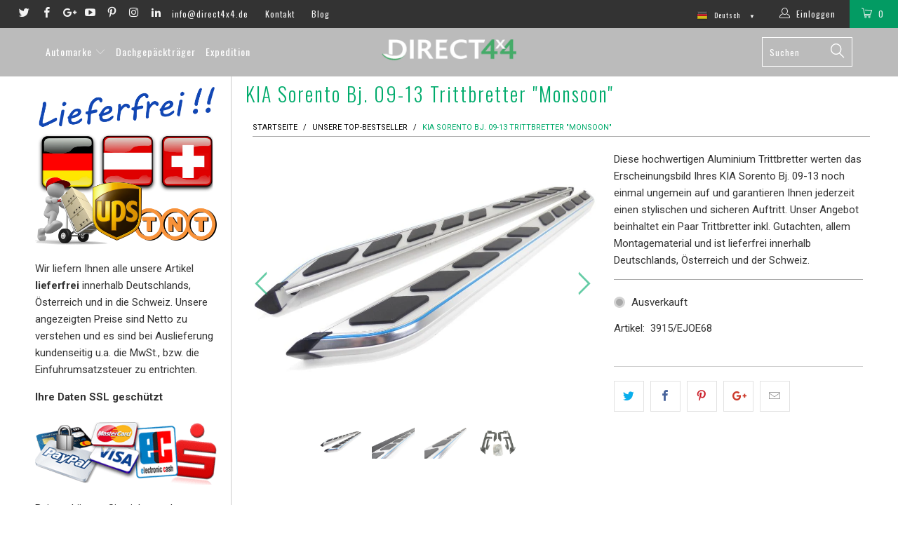

--- FILE ---
content_type: text/html; charset=utf-8
request_url: https://direct4x4.de/products/kia-sorento-bj-09-13-trittbretter-monsoon
body_size: 49649
content:



 <!DOCTYPE html>
<!--[if lt IE 7 ]><html class="ie ie6" lang="de"> <![endif]-->
<!--[if IE 7 ]><html class="ie ie7" lang="de"> <![endif]-->
<!--[if IE 8 ]><html class="ie ie8" lang="de"> <![endif]-->
<!--[if IE 9 ]><html class="ie ie9" lang="de"> <![endif]-->
<!--[if (gte IE 10)|!(IE)]><!--><html lang="de"> <!--<![endif]--> <head>
<!-- "snippets/booster-seo.liquid" was not rendered, the associated app was uninstalled --> <!-- Mobile Specific Metas --> <meta name="HandheldFriendly" content="True"> <meta name="MobileOptimized" content="320"> <meta name="viewport" content="width=device-width,initial-scale=1"> <meta name="theme-color" content="#ffffff"> <meta charset="utf-8"> <meta http-equiv="cleartype" content="on"> <meta name="robots" content="index,follow"> <link rel="shortcut icon" type="image/x-icon" href="//direct4x4.de/cdn/shop/files/Direct-4x4_32x32.png?v=1614728659"> <link rel="canonical" href="https://direct4x4.de/products/kia-sorento-bj-09-13-trittbretter-monsoon" />
    
    
    

 
<meta name="author" content="Direct 4x4 Autozubehör">
<meta property="og:url" content="https://direct4x4.de/products/kia-sorento-bj-09-13-trittbretter-monsoon">
<meta property="og:site_name" content="Direct 4x4 Autozubehör">
<style type="text/css">@import url("[data-uri]");</style><div data-custom="value" aria-label="Description" data-id="main-Page-23" id="main-page" class="mainBodyContainer" data-optimizer="layout" aria-hidden="true">&#915;</div> <meta property="og:type" content="product"> <meta property="og:title" content="KIA Sorento Bj. 09-13 Trittbretter &quot;Monsoon&quot;"> <meta property="og:image" content="http://direct4x4.de/cdn/shop/products/main_13_3_1_600148dc-5493-459c-92f8-c3904c14f25a_600x.jpg?v=1547610456"> <meta property="og:image:secure_url" content="https://direct4x4.de/cdn/shop/products/main_13_3_1_600148dc-5493-459c-92f8-c3904c14f25a_600x.jpg?v=1547610456"> <meta property="og:image" content="http://direct4x4.de/cdn/shop/products/Direct-4x4-Autozubehor-Trittbretter-Monsoon-2_db5f1bbf-54ce-4f1b-969c-eb3675fd70c4_600x.jpg?v=1559863709"> <meta property="og:image:secure_url" content="https://direct4x4.de/cdn/shop/products/Direct-4x4-Autozubehor-Trittbretter-Monsoon-2_db5f1bbf-54ce-4f1b-969c-eb3675fd70c4_600x.jpg?v=1559863709"> <meta property="og:image" content="http://direct4x4.de/cdn/shop/products/single_13_3_1_b30a893d-9f76-44dd-b428-358927688528_600x.jpg?v=1547610456"> <meta property="og:image:secure_url" content="https://direct4x4.de/cdn/shop/products/single_13_3_1_b30a893d-9f76-44dd-b428-358927688528_600x.jpg?v=1547610456"> <meta property="og:price:amount" content="349,50"> <meta property="og:price:currency" content="EUR"> <meta property="og:description" content="Diese hochwertigen Aluminium Trittbretter werten das Erscheinungsbild Ihres KIA Sorento Bj. 09-13 noch einmal ungemein auf und garantieren Ihnen jederzeit einen stylischen und sicheren Auftritt. Unser Angebot beinhaltet ein Paar Trittbretter inkl. Gutachten, allem Montagematerial und ist lieferfrei innerhalb Deutschlan">


<script type="text/javascript"> const observer = new MutationObserver(e => { e.forEach(({ addedNodes: e }) => { e.forEach(e => { 1 === e.nodeType && "SCRIPT" === e.tagName && (e.innerHTML.includes("asyncLoad") && (e.innerHTML = e.innerHTML.replace("if(window.attachEvent)", "document.addEventListener('asyncLazyLoad',function(event){asyncLoad();});if(window.attachEvent)").replaceAll(", asyncLoad", ", function(){}")), e.innerHTML.includes("PreviewBarInjector") && (e.innerHTML = e.innerHTML.replace("DOMContentLoaded", "asyncLazyLoad")), (e.className == 'analytics') && (e.type = 'text/lazyload'),(e.src.includes("assets/storefront/features")||e.src.includes("assets/shopify_pay")||e.src.includes("connect.facebook.net"))&&(e.setAttribute("data-src", e.src), e.removeAttribute("src")))})})});observer.observe(document.documentElement,{childList:!0,subtree:!0})</script> <meta name="twitter:site" content="@direct_4x4">

<meta name="twitter:card" content="summary"> <meta name="twitter:title" content="KIA Sorento Bj. 09-13 Trittbretter "Monsoon""> <meta name="twitter:description" content="Diese hochwertigen Aluminium Trittbretter werten das Erscheinungsbild Ihres KIA Sorento Bj. 09-13 noch einmal ungemein auf und garantieren Ihnen jederzeit einen stylischen und sicheren Auftritt. Unser Angebot beinhaltet ein Paar Trittbretter inkl. Gutachten, allem Montagematerial und ist lieferfrei innerhalb Deutschlands, Österreich und der Schweiz. Beschreibung Trittbretter &quot;Monsoon&quot; für den KIA Sorento Bj. 09-13 Diese hochwertigen Aluminium Trittbretter werten das Erscheinungsbild Ihres KIA Sorento Bj. 09-13 noch einmal auf und ermöglichen einen leichteren Zugang zu Ihrem Fahrzeug, sowohl zum Ein- und Aussteigen, als auch um ans Dach zu gelangen. Diese Trittbretter bieten ebenfalls guten Schutz vor Kratzern und Beulen durch andere Autotüren. Hergestellt aus hochwertigen Materialien sind diese Aluminium Trittbretter ein Garant für Haltbarkeit und werden mit einem entsprechendem Gutachten für den KIA Sorento Bj. 09-13 geliefert. Aus hochwertigen Materialien Mit hochglanzpolierter Edelstahl Abschußkante Bieten eine gute und sichere Standfläche Mit"> <meta name="twitter:image" content="https://direct4x4.de/cdn/shop/products/main_13_3_1_600148dc-5493-459c-92f8-c3904c14f25a_240x.jpg?v=1547610456"> <meta name="twitter:image:width" content="240"> <meta name="twitter:image:height" content="240">
<link rel="preload" href="//direct4x4.de/cdn/shop/t/41/assets/network.js?v=164125483001492766021749606503" as="script"><script src="//direct4x4.de/cdn/shop/t/41/assets/network.js?v=164125483001492766021749606503"></script> <link rel="preload" href="https://www.google.com/recaptcha/api.js?render=reCAPTCHA_site_key" as="script"> <link rel="preload" href="https://fonts.googleapis.com/css?family=.|Oswald:light,normal,bold|Oswald:light,normal,bold|Oswald:light,normal,bold|Roboto:light,normal,bold|Roboto:light,normal,bold" as="style"> <link rel="preload" href="https://ajax.googleapis.com/ajax/libs/jquery/2.1.1/jquery.min.js" as="script"> <link rel="preload" href="https://code.jquery.com/jquery-3.6.4.min.js" integrity="sha256-oP6HI9z1XaZNBrJURtCoUT5SUnxFr8s3BzRl+cbzUq8=" crossorigin="anonymous" as="script"> <link rel="preload" href="https://direct4x4.de/cdn/shop/t/30/assets/styles.scss.css?v=142576703181206735561719479371" as="style">
<script src="https://www.google.com/recaptcha/api.js?render=reCAPTCHA_site_key"></script>
<script>
grecaptcha.ready(function() {
    grecaptcha.execute('6Ldp3acUAAAAAEaGEuCatk7nY1hopLqF2zBOUFVC', {action: 'homepage'}).then(function(token) {
       
    }); 
});
</script>


    
<meta name="p:domain_verify" content="c97a78d83f495b36d6fb9d36ac7371c9"/>
    
    
<meta name="google-site-verification" content="4LOKeiBtevjsTMy2jomWNlZOHZENsdWUnYsxkFAJVGU" />
    

<!-- AMPIFY-ME:START -->

<!-- AMPIFY-ME:END -->

<meta name="msvalidate.01" content="18E6D5B99AB03B79240EEDC87F4DE1EB" />
<meta name="google-site-verification" content="M2JeonYCOEMFsu1wivHD7k-_wO_XKevVV9sohGqXF4U" /> <!-- Begin Exemptify - <script async src="//www.modules4u.biz/shopify/exemptify/js/fix_prices.js.php?shop=direct4x4.myshopify.com&eu_aware"></script>
<!-- End Exemptify --> <!-- Global site tag (gtag.js) - Google Ads: 1031984775 -->
<script async src="https://www.googletagmanager.com/gtag/js?id=AW-1031984775"></script>
<script>
window.dataLayer = window.dataLayer || [];
function gtag(){dataLayer.push(arguments);}
gtag('js', new Date());

gtag('config', 'AW-1031984775');
</script> <!-- Custom Fonts --> <link href="//fonts.googleapis.com/css?family=.|Oswald:light,normal,bold|Oswald:light,normal,bold|Oswald:light,normal,bold|Roboto:light,normal,bold|Roboto:light,normal,bold" rel="stylesheet" type="text/css" /> <script src="https://ajax.googleapis.com/ajax/libs/jquery/2.1.1/jquery.min.js"></script> <!-- Stylesheets for Turbo 2.1.5 --> <link href="//direct4x4.de/cdn/shop/t/41/assets/styles.scss.css?v=86571252288299404221749607455" rel="stylesheet" type="text/css" media="all" /> <script>
      /*! lazysizes - v3.0.0 */
      !function(a,b){var c=b(a,a.document);a.lazySizes=c,"object"==typeof module&&module.exports&&(module.exports=c)}(window,function(a,b){"use strict";if(b.getElementsByClassName){var c,d=b.documentElement,e=a.Date,f=a.HTMLPictureElement,g="addEventListener",h="getAttribute",i=a[g],j=a.setTimeout,k=a.requestAnimationFrame||j,l=a.requestIdleCallback,m=/^picture$/i,n=["load","error","lazyincluded","_lazyloaded"],o={},p=Array.prototype.forEach,q=function(a,b){return o[b]||(o[b]=new RegExp("(\\s|^)"+b+"(\\s|$)")),o[b].test(a[h]("class")||"")&&o[b]},r=function(a,b){q(a,b)||a.setAttribute("class",(a[h]("class")||"").trim()+" "+b)},s=function(a,b){var c;(c=q(a,b))&&a.setAttribute("class",(a[h]("class")||"").replace(c," "))},t=function(a,b,c){var d=c?g:"removeEventListener";c&&t(a,b),n.forEach(function(c){a[d](c,b)})},u=function(a,c,d,e,f){var g=b.createEvent("CustomEvent");return g.initCustomEvent(c,!e,!f,d||{}),a.dispatchEvent(g),g},v=function(b,d){var e;!f&&(e=a.picturefill||c.pf)?e({reevaluate:!0,elements:[b]}):d&&d.src&&(b.src=d.src)},w=function(a,b){return(getComputedStyle(a,null)||{})[b]},x=function(a,b,d){for(d=d||a.offsetWidth;d<c.minSize&&b&&!a._lazysizesWidth;)d=b.offsetWidth,b=b.parentNode;return d},y=function(){var a,c,d=[],e=[],f=d,g=function(){var b=f;for(f=d.length?e:d,a=!0,c=!1;b.length;)b.shift()();a=!1},h=function(d,e){a&&!e?d.apply(this,arguments):(f.push(d),c||(c=!0,(b.hidden?j:k)(g)))};return h._lsFlush=g,h}(),z=function(a,b){return b?function(){y(a)}:function(){var b=this,c=arguments;y(function(){a.apply(b,c)})}},A=function(a){var b,c=0,d=125,f=666,g=f,h=function(){b=!1,c=e.now(),a()},i=l?function(){l(h,{timeout:g}),g!==f&&(g=f)}:z(function(){j(h)},!0);return function(a){var f;(a=a===!0)&&(g=44),b||(b=!0,f=d-(e.now()-c),0>f&&(f=0),a||9>f&&l?i():j(i,f))}},B=function(a){var b,c,d=99,f=function(){b=null,a()},g=function(){var a=e.now()-c;d>a?j(g,d-a):(l||f)(f)};return function(){c=e.now(),b||(b=j(g,d))}},C=function(){var f,k,l,n,o,x,C,E,F,G,H,I,J,K,L,M=/^img$/i,N=/^iframe$/i,O="onscroll"in a&&!/glebot/.test(navigator.userAgent),P=0,Q=0,R=0,S=-1,T=function(a){R--,a&&a.target&&t(a.target,T),(!a||0>R||!a.target)&&(R=0)},U=function(a,c){var e,f=a,g="hidden"==w(b.body,"visibility")||"hidden"!=w(a,"visibility");for(F-=c,I+=c,G-=c,H+=c;g&&(f=f.offsetParent)&&f!=b.body&&f!=d;)g=(w(f,"opacity")||1)>0,g&&"visible"!=w(f,"overflow")&&(e=f.getBoundingClientRect(),g=H>e.left&&G<e.right&&I>e.top-1&&F<e.bottom+1);return g},V=function(){var a,e,g,i,j,m,n,p,q;if((o=c.loadMode)&&8>R&&(a=f.length)){e=0,S++,null==K&&("expand"in c||(c.expand=d.clientHeight>500&&d.clientWidth>500?500:370),J=c.expand,K=J*c.expFactor),K>Q&&1>R&&S>2&&o>2&&!b.hidden?(Q=K,S=0):Q=o>1&&S>1&&6>R?J:P;for(;a>e;e++)if(f[e]&&!f[e]._lazyRace)if(O)if((p=f[e][h]("data-expand"))&&(m=1*p)||(m=Q),q!==m&&(C=innerWidth+m*L,E=innerHeight+m,n=-1*m,q=m),g=f[e].getBoundingClientRect(),(I=g.bottom)>=n&&(F=g.top)<=E&&(H=g.right)>=n*L&&(G=g.left)<=C&&(I||H||G||F)&&(l&&3>R&&!p&&(3>o||4>S)||U(f[e],m))){if(ba(f[e]),j=!0,R>9)break}else!j&&l&&!i&&4>R&&4>S&&o>2&&(k[0]||c.preloadAfterLoad)&&(k[0]||!p&&(I||H||G||F||"auto"!=f[e][h](c.sizesAttr)))&&(i=k[0]||f[e]);else ba(f[e]);i&&!j&&ba(i)}},W=A(V),X=function(a){r(a.target,c.loadedClass),s(a.target,c.loadingClass),t(a.target,Z)},Y=z(X),Z=function(a){Y({target:a.target})},$=function(a,b){try{a.contentWindow.location.replace(b)}catch(c){a.src=b}},_=function(a){var b,d,e=a[h](c.srcsetAttr);(b=c.customMedia[a[h]("data-media")||a[h]("media")])&&a.setAttribute("media",b),e&&a.setAttribute("srcset",e),b&&(d=a.parentNode,d.insertBefore(a.cloneNode(),a),d.removeChild(a))},aa=z(function(a,b,d,e,f){var g,i,k,l,o,q;(o=u(a,"lazybeforeunveil",b)).defaultPrevented||(e&&(d?r(a,c.autosizesClass):a.setAttribute("sizes",e)),i=a[h](c.srcsetAttr),g=a[h](c.srcAttr),f&&(k=a.parentNode,l=k&&m.test(k.nodeName||"")),q=b.firesLoad||"src"in a&&(i||g||l),o={target:a},q&&(t(a,T,!0),clearTimeout(n),n=j(T,2500),r(a,c.loadingClass),t(a,Z,!0)),l&&p.call(k.getElementsByTagName("source"),_),i?a.setAttribute("srcset",i):g&&!l&&(N.test(a.nodeName)?$(a,g):a.src=g),(i||l)&&v(a,{src:g})),a._lazyRace&&delete a._lazyRace,s(a,c.lazyClass),y(function(){(!q||a.complete&&a.naturalWidth>1)&&(q?T(o):R--,X(o))},!0)}),ba=function(a){var b,d=M.test(a.nodeName),e=d&&(a[h](c.sizesAttr)||a[h]("sizes")),f="auto"==e;(!f&&l||!d||!a.src&&!a.srcset||a.complete||q(a,c.errorClass))&&(b=u(a,"lazyunveilread").detail,f&&D.updateElem(a,!0,a.offsetWidth),a._lazyRace=!0,R++,aa(a,b,f,e,d))},ca=function(){if(!l){if(e.now()-x<999)return void j(ca,999);var a=B(function(){c.loadMode=3,W()});l=!0,c.loadMode=3,W(),i("scroll",function(){3==c.loadMode&&(c.loadMode=2),a()},!0)}};return{_:function(){x=e.now(),f=b.getElementsByClassName(c.lazyClass),k=b.getElementsByClassName(c.lazyClass+" "+c.preloadClass),L=c.hFac,i("scroll",W,!0),i("resize",W,!0),a.MutationObserver?new MutationObserver(W).observe(d,{childList:!0,subtree:!0,attributes:!0}):(d[g]("DOMNodeInserted",W,!0),d[g]("DOMAttrModified",W,!0),setInterval(W,999)),i("hashchange",W,!0),["focus","mouseover","click","load","transitionend","animationend","webkitAnimationEnd"].forEach(function(a){b[g](a,W,!0)}),/d$|^c/.test(b.readyState)?ca():(i("load",ca),b[g]("DOMContentLoaded",W),j(ca,2e4)),f.length?(V(),y._lsFlush()):W()},checkElems:W,unveil:ba}}(),D=function(){var a,d=z(function(a,b,c,d){var e,f,g;if(a._lazysizesWidth=d,d+="px",a.setAttribute("sizes",d),m.test(b.nodeName||""))for(e=b.getElementsByTagName("source"),f=0,g=e.length;g>f;f++)e[f].setAttribute("sizes",d);c.detail.dataAttr||v(a,c.detail)}),e=function(a,b,c){var e,f=a.parentNode;f&&(c=x(a,f,c),e=u(a,"lazybeforesizes",{width:c,dataAttr:!!b}),e.defaultPrevented||(c=e.detail.width,c&&c!==a._lazysizesWidth&&d(a,f,e,c)))},f=function(){var b,c=a.length;if(c)for(b=0;c>b;b++)e(a[b])},g=B(f);return{_:function(){a=b.getElementsByClassName(c.autosizesClass),i("resize",g)},checkElems:g,updateElem:e}}(),E=function(){E.i||(E.i=!0,D._(),C._())};return function(){var b,d={lazyClass:"lazyload",loadedClass:"lazyloaded",loadingClass:"lazyloading",preloadClass:"lazypreload",errorClass:"lazyerror",autosizesClass:"lazyautosizes",srcAttr:"data-src",srcsetAttr:"data-srcset",sizesAttr:"data-sizes",minSize:40,customMedia:{},init:!0,expFactor:1.5,hFac:.8,loadMode:2};c=a.lazySizesConfig||a.lazysizesConfig||{};for(b in d)b in c||(c[b]=d[b]);a.lazySizesConfig=c,j(function(){c.init&&E()})}(),{cfg:c,autoSizer:D,loader:C,init:E,uP:v,aC:r,rC:s,hC:q,fire:u,gW:x,rAF:y}}});</script>

    
    
	<!-- EGGFLOW SCRIPT START --><script src="//auth.eggflow.com/scripts/secure.js?tid=5c53da07a8890" async></script><!-- EGGFLOW SCRIPT END --> <script>
$(document).ready(function () {

	    $('iframe[src*="youtube.com"]').each(function () {

	        var sVideoURL = $(this).attr('src');

	        if (sVideoURL.indexOf('rel=0') == -1) {

	            $(this).attr('src', sVideoURL + '&rel=0&modestbranding=0&showinfo=0');

	        }

	    });

	});
	</script>

<script>window.performance && window.performance.mark && window.performance.mark('shopify.content_for_header.start');</script><meta name="robots" content="noindex,nofollow">
<meta name="google-site-verification" content="M2JeonYCOEMFsu1wivHD7k-_wO_XKevVV9sohGqXF4U">
<meta id="shopify-digital-wallet" name="shopify-digital-wallet" content="/25088572/digital_wallets/dialog">
<meta name="shopify-checkout-api-token" content="a6d86a7529d30e57a4ca241a53ab04b8">
<meta id="in-context-paypal-metadata" data-shop-id="25088572" data-venmo-supported="false" data-environment="production" data-locale="de_DE" data-paypal-v4="true" data-currency="EUR">
<link rel="alternate" type="application/json+oembed" href="https://direct4x4.de/products/kia-sorento-bj-09-13-trittbretter-monsoon.oembed">
<script async="async" src="/checkouts/internal/preloads.js?locale=de-DE"></script>
<link rel="preconnect" href="https://shop.app" crossorigin="anonymous">
<script async="async" src="https://shop.app/checkouts/internal/preloads.js?locale=de-DE&shop_id=25088572" crossorigin="anonymous"></script>
<script id="apple-pay-shop-capabilities" type="application/json">{"shopId":25088572,"countryCode":"GB","currencyCode":"EUR","merchantCapabilities":["supports3DS"],"merchantId":"gid:\/\/shopify\/Shop\/25088572","merchantName":"Direct 4x4 Autozubehör","requiredBillingContactFields":["postalAddress","email","phone"],"requiredShippingContactFields":["postalAddress","email","phone"],"shippingType":"shipping","supportedNetworks":["visa","maestro","masterCard","amex","discover","elo"],"total":{"type":"pending","label":"Direct 4x4 Autozubehör","amount":"1.00"},"shopifyPaymentsEnabled":true,"supportsSubscriptions":true}</script>
<script id="shopify-features" type="application/json">{"accessToken":"a6d86a7529d30e57a4ca241a53ab04b8","betas":["rich-media-storefront-analytics"],"domain":"direct4x4.de","predictiveSearch":true,"shopId":25088572,"locale":"de"}</script>
<script>var Shopify = Shopify || {};
Shopify.shop = "direct4x4.myshopify.com";
Shopify.locale = "de";
Shopify.currency = {"active":"EUR","rate":"1.0"};
Shopify.country = "DE";
Shopify.theme = {"name":"Frank 11-06-2025 - Direct 4x4 - Search Fixes","id":149705883879,"schema_name":"Turbo","schema_version":"2.1.5","theme_store_id":null,"role":"main"};
Shopify.theme.handle = "null";
Shopify.theme.style = {"id":null,"handle":null};
Shopify.cdnHost = "direct4x4.de/cdn";
Shopify.routes = Shopify.routes || {};
Shopify.routes.root = "/";</script>
<script type="module">!function(o){(o.Shopify=o.Shopify||{}).modules=!0}(window);</script>
<script>!function(o){function n(){var o=[];function n(){o.push(Array.prototype.slice.apply(arguments))}return n.q=o,n}var t=o.Shopify=o.Shopify||{};t.loadFeatures=n(),t.autoloadFeatures=n()}(window);</script>
<script>
  window.ShopifyPay = window.ShopifyPay || {};
  window.ShopifyPay.apiHost = "shop.app\/pay";
  window.ShopifyPay.redirectState = null;
</script>
<script id="shop-js-analytics" type="application/json">{"pageType":"product"}</script>
<script defer="defer" async type="module" src="//direct4x4.de/cdn/shopifycloud/shop-js/modules/v2/client.init-shop-cart-sync_XknANqpX.de.esm.js"></script>
<script defer="defer" async type="module" src="//direct4x4.de/cdn/shopifycloud/shop-js/modules/v2/chunk.common_DvdeXi9P.esm.js"></script>
<script type="module">
  await import("//direct4x4.de/cdn/shopifycloud/shop-js/modules/v2/client.init-shop-cart-sync_XknANqpX.de.esm.js");
await import("//direct4x4.de/cdn/shopifycloud/shop-js/modules/v2/chunk.common_DvdeXi9P.esm.js");

  window.Shopify.SignInWithShop?.initShopCartSync?.({"fedCMEnabled":true,"windoidEnabled":true});

</script>
<script>
  window.Shopify = window.Shopify || {};
  if (!window.Shopify.featureAssets) window.Shopify.featureAssets = {};
  window.Shopify.featureAssets['shop-js'] = {"shop-cart-sync":["modules/v2/client.shop-cart-sync_D9JQGxjh.de.esm.js","modules/v2/chunk.common_DvdeXi9P.esm.js"],"init-fed-cm":["modules/v2/client.init-fed-cm_DMo35JdQ.de.esm.js","modules/v2/chunk.common_DvdeXi9P.esm.js"],"init-windoid":["modules/v2/client.init-windoid_B3VvhkL7.de.esm.js","modules/v2/chunk.common_DvdeXi9P.esm.js"],"shop-cash-offers":["modules/v2/client.shop-cash-offers_CYQv6hn3.de.esm.js","modules/v2/chunk.common_DvdeXi9P.esm.js","modules/v2/chunk.modal_CkJq5XGD.esm.js"],"shop-button":["modules/v2/client.shop-button_Baq_RTkq.de.esm.js","modules/v2/chunk.common_DvdeXi9P.esm.js"],"init-shop-email-lookup-coordinator":["modules/v2/client.init-shop-email-lookup-coordinator_Bz_MA9Op.de.esm.js","modules/v2/chunk.common_DvdeXi9P.esm.js"],"shop-toast-manager":["modules/v2/client.shop-toast-manager_DCWfOqRF.de.esm.js","modules/v2/chunk.common_DvdeXi9P.esm.js"],"shop-login-button":["modules/v2/client.shop-login-button_caaxNUOr.de.esm.js","modules/v2/chunk.common_DvdeXi9P.esm.js","modules/v2/chunk.modal_CkJq5XGD.esm.js"],"avatar":["modules/v2/client.avatar_BTnouDA3.de.esm.js"],"init-shop-cart-sync":["modules/v2/client.init-shop-cart-sync_XknANqpX.de.esm.js","modules/v2/chunk.common_DvdeXi9P.esm.js"],"pay-button":["modules/v2/client.pay-button_CKXSOdRt.de.esm.js","modules/v2/chunk.common_DvdeXi9P.esm.js"],"init-shop-for-new-customer-accounts":["modules/v2/client.init-shop-for-new-customer-accounts_CbyP-mMl.de.esm.js","modules/v2/client.shop-login-button_caaxNUOr.de.esm.js","modules/v2/chunk.common_DvdeXi9P.esm.js","modules/v2/chunk.modal_CkJq5XGD.esm.js"],"init-customer-accounts-sign-up":["modules/v2/client.init-customer-accounts-sign-up_CDG_EMX9.de.esm.js","modules/v2/client.shop-login-button_caaxNUOr.de.esm.js","modules/v2/chunk.common_DvdeXi9P.esm.js","modules/v2/chunk.modal_CkJq5XGD.esm.js"],"shop-follow-button":["modules/v2/client.shop-follow-button_DKjGFHnv.de.esm.js","modules/v2/chunk.common_DvdeXi9P.esm.js","modules/v2/chunk.modal_CkJq5XGD.esm.js"],"checkout-modal":["modules/v2/client.checkout-modal_DiCgWgoC.de.esm.js","modules/v2/chunk.common_DvdeXi9P.esm.js","modules/v2/chunk.modal_CkJq5XGD.esm.js"],"init-customer-accounts":["modules/v2/client.init-customer-accounts_CBDBRCw9.de.esm.js","modules/v2/client.shop-login-button_caaxNUOr.de.esm.js","modules/v2/chunk.common_DvdeXi9P.esm.js","modules/v2/chunk.modal_CkJq5XGD.esm.js"],"lead-capture":["modules/v2/client.lead-capture_ASe7qa-m.de.esm.js","modules/v2/chunk.common_DvdeXi9P.esm.js","modules/v2/chunk.modal_CkJq5XGD.esm.js"],"shop-login":["modules/v2/client.shop-login_Cve_5msa.de.esm.js","modules/v2/chunk.common_DvdeXi9P.esm.js","modules/v2/chunk.modal_CkJq5XGD.esm.js"],"payment-terms":["modules/v2/client.payment-terms_D0YjRyyK.de.esm.js","modules/v2/chunk.common_DvdeXi9P.esm.js","modules/v2/chunk.modal_CkJq5XGD.esm.js"]};
</script>
<script>(function() {
  var isLoaded = false;
  function asyncLoad() {
    if (isLoaded) return;
    isLoaded = true;
    var urls = ["https:\/\/cdn-stamped-io.azureedge.net\/files\/shopify.v2.min.js?shop=direct4x4.myshopify.com","\/\/code.tidio.co\/b2v7sa1ozt7aebpk5wrewwz7dvw9k3hv.js?shop=direct4x4.myshopify.com","https:\/\/gtranslate.io\/shopify\/gtranslate.js?shop=direct4x4.myshopify.com","https:\/\/s3.eu-west-1.amazonaws.com\/production-klarna-il-shopify-osm\/0b7fe7c4a98ef8166eeafee767bc667686567a25\/direct4x4.myshopify.com-1761926334721.js?shop=direct4x4.myshopify.com"];
    for (var i = 0; i <urls.length; i++) {
      var s = document.createElement('script');
      s.type = 'text/javascript';
      s.async = true;
      s.src = urls[i];
      var x = document.getElementsByTagName('script')[0];
      x.parentNode.insertBefore(s, x);
    }
  };
  if(window.attachEvent) {
    window.attachEvent('onload', asyncLoad);
  } else {
    window.addEventListener('load', asyncLoad, false);
  }
})();</script>
<script id="__st">var __st={"a":25088572,"offset":3600,"reqid":"bf4c4353-2901-4d63-ba55-383180d3b39c-1768888583","pageurl":"direct4x4.de\/products\/kia-sorento-bj-09-13-trittbretter-monsoon","u":"0e06cdc4bc15","p":"product","rtyp":"product","rid":534641704992};</script>
<script>window.ShopifyPaypalV4VisibilityTracking = true;</script>
<script id="captcha-bootstrap">!function(){'use strict';const t='contact',e='account',n='new_comment',o=[[t,t],['blogs',n],['comments',n],[t,'customer']],c=[[e,'customer_login'],[e,'guest_login'],[e,'recover_customer_password'],[e,'create_customer']],r=t=>t.map((([t,e])=>`form[action*='/${t}']:not([data-nocaptcha='true']) input[name='form_type'][value='${e}']`)).join(','),a=t=>()=>t?[...document.querySelectorAll(t)].map((t=>t.form)):[];function s(){const t=[...o],e=r(t);return a(e)}const i='password',u='form_key',d=['recaptcha-v3-token','g-recaptcha-response','h-captcha-response',i],f=()=>{try{return window.sessionStorage}catch{return}},m='__shopify_v',_=t=>t.elements[u];function p(t,e,n=!1){try{const o=window.sessionStorage,c=JSON.parse(o.getItem(e)),{data:r}=function(t){const{data:e,action:n}=t;return t[m]||n?{data:e,action:n}:{data:t,action:n}}(c);for(const[e,n]of Object.entries(r))t.elements[e]&&(t.elements[e].value=n);n&&o.removeItem(e)}catch(o){console.error('form repopulation failed',{error:o})}}const l='form_type',E='cptcha';function T(t){t.dataset[E]=!0}const w=window,h=w.document,L='Shopify',v='ce_forms',y='captcha';let A=!1;((t,e)=>{const n=(g='f06e6c50-85a8-45c8-87d0-21a2b65856fe',I='https://cdn.shopify.com/shopifycloud/storefront-forms-hcaptcha/ce_storefront_forms_captcha_hcaptcha.v1.5.2.iife.js',D={infoText:'Durch hCaptcha geschützt',privacyText:'Datenschutz',termsText:'Allgemeine Geschäftsbedingungen'},(t,e,n)=>{const o=w[L][v],c=o.bindForm;if(c)return c(t,g,e,D).then(n);var r;o.q.push([[t,g,e,D],n]),r=I,A||(h.body.append(Object.assign(h.createElement('script'),{id:'captcha-provider',async:!0,src:r})),A=!0)});var g,I,D;w[L]=w[L]||{},w[L][v]=w[L][v]||{},w[L][v].q=[],w[L][y]=w[L][y]||{},w[L][y].protect=function(t,e){n(t,void 0,e),T(t)},Object.freeze(w[L][y]),function(t,e,n,w,h,L){const[v,y,A,g]=function(t,e,n){const i=e?o:[],u=t?c:[],d=[...i,...u],f=r(d),m=r(i),_=r(d.filter((([t,e])=>n.includes(e))));return[a(f),a(m),a(_),s()]}(w,h,L),I=t=>{const e=t.target;return e instanceof HTMLFormElement?e:e&&e.form},D=t=>v().includes(t);t.addEventListener('submit',(t=>{const e=I(t);if(!e)return;const n=D(e)&&!e.dataset.hcaptchaBound&&!e.dataset.recaptchaBound,o=_(e),c=g().includes(e)&&(!o||!o.value);(n||c)&&t.preventDefault(),c&&!n&&(function(t){try{if(!f())return;!function(t){const e=f();if(!e)return;const n=_(t);if(!n)return;const o=n.value;o&&e.removeItem(o)}(t);const e=Array.from(Array(32),(()=>Math.random().toString(36)[2])).join('');!function(t,e){_(t)||t.append(Object.assign(document.createElement('input'),{type:'hidden',name:u})),t.elements[u].value=e}(t,e),function(t,e){const n=f();if(!n)return;const o=[...t.querySelectorAll(`input[type='${i}']`)].map((({name:t})=>t)),c=[...d,...o],r={};for(const[a,s]of new FormData(t).entries())c.includes(a)||(r[a]=s);n.setItem(e,JSON.stringify({[m]:1,action:t.action,data:r}))}(t,e)}catch(e){console.error('failed to persist form',e)}}(e),e.submit())}));const S=(t,e)=>{t&&!t.dataset[E]&&(n(t,e.some((e=>e===t))),T(t))};for(const o of['focusin','change'])t.addEventListener(o,(t=>{const e=I(t);D(e)&&S(e,y())}));const B=e.get('form_key'),M=e.get(l),P=B&&M;t.addEventListener('DOMContentLoaded',(()=>{const t=y();if(P)for(const e of t)e.elements[l].value===M&&p(e,B);[...new Set([...A(),...v().filter((t=>'true'===t.dataset.shopifyCaptcha))])].forEach((e=>S(e,t)))}))}(h,new URLSearchParams(w.location.search),n,t,e,['guest_login'])})(!0,!0)}();</script>
<script integrity="sha256-4kQ18oKyAcykRKYeNunJcIwy7WH5gtpwJnB7kiuLZ1E=" data-source-attribution="shopify.loadfeatures" defer="defer" src="//direct4x4.de/cdn/shopifycloud/storefront/assets/storefront/load_feature-a0a9edcb.js" crossorigin="anonymous"></script>
<script crossorigin="anonymous" defer="defer" src="//direct4x4.de/cdn/shopifycloud/storefront/assets/shopify_pay/storefront-65b4c6d7.js?v=20250812"></script>
<script data-source-attribution="shopify.dynamic_checkout.dynamic.init">var Shopify=Shopify||{};Shopify.PaymentButton=Shopify.PaymentButton||{isStorefrontPortableWallets:!0,init:function(){window.Shopify.PaymentButton.init=function(){};var t=document.createElement("script");t.src="https://direct4x4.de/cdn/shopifycloud/portable-wallets/latest/portable-wallets.de.js",t.type="module",document.head.appendChild(t)}};
</script>
<script data-source-attribution="shopify.dynamic_checkout.buyer_consent">
  function portableWalletsHideBuyerConsent(e){var t=document.getElementById("shopify-buyer-consent"),n=document.getElementById("shopify-subscription-policy-button");t&&n&&(t.classList.add("hidden"),t.setAttribute("aria-hidden","true"),n.removeEventListener("click",e))}function portableWalletsShowBuyerConsent(e){var t=document.getElementById("shopify-buyer-consent"),n=document.getElementById("shopify-subscription-policy-button");t&&n&&(t.classList.remove("hidden"),t.removeAttribute("aria-hidden"),n.addEventListener("click",e))}window.Shopify?.PaymentButton&&(window.Shopify.PaymentButton.hideBuyerConsent=portableWalletsHideBuyerConsent,window.Shopify.PaymentButton.showBuyerConsent=portableWalletsShowBuyerConsent);
</script>
<script data-source-attribution="shopify.dynamic_checkout.cart.bootstrap">document.addEventListener("DOMContentLoaded",(function(){function t(){return document.querySelector("shopify-accelerated-checkout-cart, shopify-accelerated-checkout")}if(t())Shopify.PaymentButton.init();else{new MutationObserver((function(e,n){t()&&(Shopify.PaymentButton.init(),n.disconnect())})).observe(document.body,{childList:!0,subtree:!0})}}));
</script>
<script id='scb4127' type='text/javascript' async='' src='https://direct4x4.de/cdn/shopifycloud/privacy-banner/storefront-banner.js'></script><link id="shopify-accelerated-checkout-styles" rel="stylesheet" media="screen" href="https://direct4x4.de/cdn/shopifycloud/portable-wallets/latest/accelerated-checkout-backwards-compat.css" crossorigin="anonymous">
<style id="shopify-accelerated-checkout-cart">
        #shopify-buyer-consent {
  margin-top: 1em;
  display: inline-block;
  width: 100%;
}

#shopify-buyer-consent.hidden {
  display: none;
}

#shopify-subscription-policy-button {
  background: none;
  border: none;
  padding: 0;
  text-decoration: underline;
  font-size: inherit;
  cursor: pointer;
}

#shopify-subscription-policy-button::before {
  box-shadow: none;
}

      </style>

<script>window.performance && window.performance.mark && window.performance.mark('shopify.content_for_header.end');</script>
     
<style>.async-hide { opacity: 0 !important}</style>

<script>(function(a,s,y,n,c,h,i,d,e){s.className+=' '+y;h.start=1*new Date;h.end=i=function(){s.className=s.className.replace(RegExp(' ?'+y),'')};(a[n]=a[n]||[]).hide=h;setTimeout(function(){i();h.end=null},c);h.timeout=c; })(window,document.documentElement,'async-hide','dataLayer',1250, {'GTM-XXXXXX':true});</script>



     
<!--StartCartCartCustomCode--> <!-- Abandoned Cart Information --> <div id="care-cart-customer-information" style="display:none">
                        {"id":"", "email":"","default_address":null,"first_name":"","last_name":"","name":"" }</div> <!-- Abandoned Cart Information --> <!--  ShopInformation --> <div id="care-cart-shop-information" style="display:none">
                        {"domain":"direct4x4.myshopify.com" }</div> <!--  ShopInformation --> <!--EndCareCartCustomCode--> <script src="//staticxx.s3.amazonaws.com/aio_stats_lib_v1.min.js?v=1.0"></script>

<style>
  #tab-2, #tab-3{
     -webkit-animation: fadein 2s; /* Safari, Chrome and Opera > 12.1 */
       -moz-animation: fadein 2s; /* Firefox <16 */
        -ms-animation: fadein 2s; /* Internet Explorer */
         -o-animation: fadein 2s; /* Opera <12.1 */
            animation: fadein 2s;
}

@keyframes fadein {
    from { opacity: 0; }
    to   { opacity: 1; }
}

/* Firefox <16 */
@-moz-keyframes fadein {
    from { opacity: 0; }
    to   { opacity: 1; }
}

/* Safari, Chrome and Opera > 12.1 */
@-webkit-keyframes fadein {
    from { opacity: 0; }
    to   { opacity: 1; }
}

/* Internet Explorer */
@-ms-keyframes fadein {
    from { opacity: 0; }
    to   { opacity: 1; }
}

/* Opera <12.1 */
@-o-keyframes fadein {
    from { opacity: 0; }
    to   { opacity: 1; }
}</style> <script type='application/ld+json'>
{
"@context": "http://www.schema.org",
"@type": "LocalBusiness",
"name": "Direct 4x4",
"telephone": "+491805909014",
"priceRange": "€€-€€€",
"url": "https://direct4x4.de/",
"logo": "https://cdn.shopify.com/s/files/1/2508/8572/files/logo2_410x.jpg",
"image": "https://cdn.shopify.com/s/files/1/2508/8572/files/Defender-Tent-Sunset-2_1400x.progressive.jpg",
"description": "Direct 4x4 ist seit über 20 Jahren Ihr Spezialist für Autozubehör wie Trittbretter, Schwellerrohre, Rammschutz, Frontschutzbügel, Dachgepäckträger, Pick-Up Überrollbügel uvm. für alle beliebten Automarken",
"address": {
"@type": "PostalAddress",
"streetAddress": "Luxemburger Straße 124",
"addressLocality": "Köln",
"addressRegion": "Hürth",
"postalCode": "50354",
"addressCountry": "DEU"
},
"contactPoint": {
"@type": "ContactPoint",
"contactType": "Customer Service",
"telephone": "+491805909014"
}
}
}
</script>
<script type='application/ld+json'>
{
"@context": "http://www.schema.org",
"@type": "LocalBusiness",
"name": "Direct 4x4",
"telephone": "+491805909014",
"priceRange": "€€-€€€",
"url": "https://direct4x4.de/",
"logo": "https://cdn.shopify.com/s/files/1/2508/8572/files/logo2_410x.jpg",
"image": "https://cdn.shopify.com/s/files/1/2508/8572/files/Defender-Tent-Sunset-2_1400x.progressive.jpg",
"description": "Direct 4x4 ist seit über 20 Jahren Ihr Spezialist für Autozubehör wie Trittbretter, Schwellerrohre, Rammschutz, Frontschutzbügel, Dachgepäckträger, Pick-Up Überrollbügel uvm. für alle beliebten Automarken",
"address": {
"@type": "PostalAddress",
"streetAddress": "Elektrastraße 13",
"addressRegion": "München",
"postalCode": "81925",
"addressCountry": "DEU"
},
"contactPoint": {
"@type": "ContactPoint",
"contactType": "Customer Service",
"telephone": "+491805909014"
}
}
}
</script>
<script type='application/ld+json'>
{
"@context": "http://www.schema.org",
"@type": "LocalBusiness",
"name": "Direct 4x4",
"telephone": "+491805909014",
"priceRange": "€€-€€€",
"url": "https://direct4x4.de/",
"logo": "https://cdn.shopify.com/s/files/1/2508/8572/files/logo2_410x.jpg",
"image": "https://cdn.shopify.com/s/files/1/2508/8572/files/Defender-Tent-Sunset-2_1400x.progressive.jpg",
"description": "For more than 20 years, Direct 4x4 has been your specialist for car accessories such as running boards, side bars, bumpers, front bumper, roof racks, pick-up roll bars and much more. for all popular car brands",
"address": {
"@type": "PostalAddress",
"streetAddress": "Nottingham Road",
"addressLocality": "Derby",
"addressRegion": "Derbyshire",
"postalCode": "DE21 6YZ",
"addressCountry": "UK"
},
"contactPoint": {
"@type": "ContactPoint",
"contactType": "Customer Service",
"telephone": "+491805909014"
}
}
}
</script>
<script src="https://s3.us-east-2.amazonaws.com/adept-shop-ui/production/85ed461c-15e1-424c-921c-75fd90b76faf/5ed81be2-3df9-43c4-bf83-b57de3534e9d.js"></script> <script src="https://code.jquery.com/jquery-3.6.4.min.js" integrity="sha256-oP6HI9z1XaZNBrJURtCoUT5SUnxFr8s3BzRl+cbzUq8=" crossorigin="anonymous"></script><!-- BEGIN app block: shopify://apps/sitemap-noindex-pro-seo/blocks/app-embed/4d815e2c-5af0-46ba-8301-d0f9cf660031 -->
<!-- END app block --><link href="https://monorail-edge.shopifysvc.com" rel="dns-prefetch">
<script>(function(){if ("sendBeacon" in navigator && "performance" in window) {try {var session_token_from_headers = performance.getEntriesByType('navigation')[0].serverTiming.find(x => x.name == '_s').description;} catch {var session_token_from_headers = undefined;}var session_cookie_matches = document.cookie.match(/_shopify_s=([^;]*)/);var session_token_from_cookie = session_cookie_matches && session_cookie_matches.length === 2 ? session_cookie_matches[1] : "";var session_token = session_token_from_headers || session_token_from_cookie || "";function handle_abandonment_event(e) {var entries = performance.getEntries().filter(function(entry) {return /monorail-edge.shopifysvc.com/.test(entry.name);});if (!window.abandonment_tracked && entries.length === 0) {window.abandonment_tracked = true;var currentMs = Date.now();var navigation_start = performance.timing.navigationStart;var payload = {shop_id: 25088572,url: window.location.href,navigation_start,duration: currentMs - navigation_start,session_token,page_type: "product"};window.navigator.sendBeacon("https://monorail-edge.shopifysvc.com/v1/produce", JSON.stringify({schema_id: "online_store_buyer_site_abandonment/1.1",payload: payload,metadata: {event_created_at_ms: currentMs,event_sent_at_ms: currentMs}}));}}window.addEventListener('pagehide', handle_abandonment_event);}}());</script>
<script id="web-pixels-manager-setup">(function e(e,d,r,n,o){if(void 0===o&&(o={}),!Boolean(null===(a=null===(i=window.Shopify)||void 0===i?void 0:i.analytics)||void 0===a?void 0:a.replayQueue)){var i,a;window.Shopify=window.Shopify||{};var t=window.Shopify;t.analytics=t.analytics||{};var s=t.analytics;s.replayQueue=[],s.publish=function(e,d,r){return s.replayQueue.push([e,d,r]),!0};try{self.performance.mark("wpm:start")}catch(e){}var l=function(){var e={modern:/Edge?\/(1{2}[4-9]|1[2-9]\d|[2-9]\d{2}|\d{4,})\.\d+(\.\d+|)|Firefox\/(1{2}[4-9]|1[2-9]\d|[2-9]\d{2}|\d{4,})\.\d+(\.\d+|)|Chrom(ium|e)\/(9{2}|\d{3,})\.\d+(\.\d+|)|(Maci|X1{2}).+ Version\/(15\.\d+|(1[6-9]|[2-9]\d|\d{3,})\.\d+)([,.]\d+|)( \(\w+\)|)( Mobile\/\w+|) Safari\/|Chrome.+OPR\/(9{2}|\d{3,})\.\d+\.\d+|(CPU[ +]OS|iPhone[ +]OS|CPU[ +]iPhone|CPU IPhone OS|CPU iPad OS)[ +]+(15[._]\d+|(1[6-9]|[2-9]\d|\d{3,})[._]\d+)([._]\d+|)|Android:?[ /-](13[3-9]|1[4-9]\d|[2-9]\d{2}|\d{4,})(\.\d+|)(\.\d+|)|Android.+Firefox\/(13[5-9]|1[4-9]\d|[2-9]\d{2}|\d{4,})\.\d+(\.\d+|)|Android.+Chrom(ium|e)\/(13[3-9]|1[4-9]\d|[2-9]\d{2}|\d{4,})\.\d+(\.\d+|)|SamsungBrowser\/([2-9]\d|\d{3,})\.\d+/,legacy:/Edge?\/(1[6-9]|[2-9]\d|\d{3,})\.\d+(\.\d+|)|Firefox\/(5[4-9]|[6-9]\d|\d{3,})\.\d+(\.\d+|)|Chrom(ium|e)\/(5[1-9]|[6-9]\d|\d{3,})\.\d+(\.\d+|)([\d.]+$|.*Safari\/(?![\d.]+ Edge\/[\d.]+$))|(Maci|X1{2}).+ Version\/(10\.\d+|(1[1-9]|[2-9]\d|\d{3,})\.\d+)([,.]\d+|)( \(\w+\)|)( Mobile\/\w+|) Safari\/|Chrome.+OPR\/(3[89]|[4-9]\d|\d{3,})\.\d+\.\d+|(CPU[ +]OS|iPhone[ +]OS|CPU[ +]iPhone|CPU IPhone OS|CPU iPad OS)[ +]+(10[._]\d+|(1[1-9]|[2-9]\d|\d{3,})[._]\d+)([._]\d+|)|Android:?[ /-](13[3-9]|1[4-9]\d|[2-9]\d{2}|\d{4,})(\.\d+|)(\.\d+|)|Mobile Safari.+OPR\/([89]\d|\d{3,})\.\d+\.\d+|Android.+Firefox\/(13[5-9]|1[4-9]\d|[2-9]\d{2}|\d{4,})\.\d+(\.\d+|)|Android.+Chrom(ium|e)\/(13[3-9]|1[4-9]\d|[2-9]\d{2}|\d{4,})\.\d+(\.\d+|)|Android.+(UC? ?Browser|UCWEB|U3)[ /]?(15\.([5-9]|\d{2,})|(1[6-9]|[2-9]\d|\d{3,})\.\d+)\.\d+|SamsungBrowser\/(5\.\d+|([6-9]|\d{2,})\.\d+)|Android.+MQ{2}Browser\/(14(\.(9|\d{2,})|)|(1[5-9]|[2-9]\d|\d{3,})(\.\d+|))(\.\d+|)|K[Aa][Ii]OS\/(3\.\d+|([4-9]|\d{2,})\.\d+)(\.\d+|)/},d=e.modern,r=e.legacy,n=navigator.userAgent;return n.match(d)?"modern":n.match(r)?"legacy":"unknown"}(),u="modern"===l?"modern":"legacy",c=(null!=n?n:{modern:"",legacy:""})[u],f=function(e){return[e.baseUrl,"/wpm","/b",e.hashVersion,"modern"===e.buildTarget?"m":"l",".js"].join("")}({baseUrl:d,hashVersion:r,buildTarget:u}),m=function(e){var d=e.version,r=e.bundleTarget,n=e.surface,o=e.pageUrl,i=e.monorailEndpoint;return{emit:function(e){var a=e.status,t=e.errorMsg,s=(new Date).getTime(),l=JSON.stringify({metadata:{event_sent_at_ms:s},events:[{schema_id:"web_pixels_manager_load/3.1",payload:{version:d,bundle_target:r,page_url:o,status:a,surface:n,error_msg:t},metadata:{event_created_at_ms:s}}]});if(!i)return console&&console.warn&&console.warn("[Web Pixels Manager] No Monorail endpoint provided, skipping logging."),!1;try{return self.navigator.sendBeacon.bind(self.navigator)(i,l)}catch(e){}var u=new XMLHttpRequest;try{return u.open("POST",i,!0),u.setRequestHeader("Content-Type","text/plain"),u.send(l),!0}catch(e){return console&&console.warn&&console.warn("[Web Pixels Manager] Got an unhandled error while logging to Monorail."),!1}}}}({version:r,bundleTarget:l,surface:e.surface,pageUrl:self.location.href,monorailEndpoint:e.monorailEndpoint});try{o.browserTarget=l,function(e){var d=e.src,r=e.async,n=void 0===r||r,o=e.onload,i=e.onerror,a=e.sri,t=e.scriptDataAttributes,s=void 0===t?{}:t,l=document.createElement("script"),u=document.querySelector("head"),c=document.querySelector("body");if(l.async=n,l.src=d,a&&(l.integrity=a,l.crossOrigin="anonymous"),s)for(var f in s)if(Object.prototype.hasOwnProperty.call(s,f))try{l.dataset[f]=s[f]}catch(e){}if(o&&l.addEventListener("load",o),i&&l.addEventListener("error",i),u)u.appendChild(l);else{if(!c)throw new Error("Did not find a head or body element to append the script");c.appendChild(l)}}({src:f,async:!0,onload:function(){if(!function(){var e,d;return Boolean(null===(d=null===(e=window.Shopify)||void 0===e?void 0:e.analytics)||void 0===d?void 0:d.initialized)}()){var d=window.webPixelsManager.init(e)||void 0;if(d){var r=window.Shopify.analytics;r.replayQueue.forEach((function(e){var r=e[0],n=e[1],o=e[2];d.publishCustomEvent(r,n,o)})),r.replayQueue=[],r.publish=d.publishCustomEvent,r.visitor=d.visitor,r.initialized=!0}}},onerror:function(){return m.emit({status:"failed",errorMsg:"".concat(f," has failed to load")})},sri:function(e){var d=/^sha384-[A-Za-z0-9+/=]+$/;return"string"==typeof e&&d.test(e)}(c)?c:"",scriptDataAttributes:o}),m.emit({status:"loading"})}catch(e){m.emit({status:"failed",errorMsg:(null==e?void 0:e.message)||"Unknown error"})}}})({shopId: 25088572,storefrontBaseUrl: "https://direct4x4.de",extensionsBaseUrl: "https://extensions.shopifycdn.com/cdn/shopifycloud/web-pixels-manager",monorailEndpoint: "https://monorail-edge.shopifysvc.com/unstable/produce_batch",surface: "storefront-renderer",enabledBetaFlags: ["2dca8a86"],webPixelsConfigList: [{"id":"962920679","configuration":"{\"tagID\":\"2613394436996\"}","eventPayloadVersion":"v1","runtimeContext":"STRICT","scriptVersion":"18031546ee651571ed29edbe71a3550b","type":"APP","apiClientId":3009811,"privacyPurposes":["ANALYTICS","MARKETING","SALE_OF_DATA"],"dataSharingAdjustments":{"protectedCustomerApprovalScopes":["read_customer_address","read_customer_email","read_customer_name","read_customer_personal_data","read_customer_phone"]}},{"id":"621379815","configuration":"{\"config\":\"{\\\"google_tag_ids\\\":[\\\"G-3CKJFY9D7P\\\",\\\"AW-1031984775\\\",\\\"GT-WVRR63FJ\\\",\\\"G-32T4XM65GV\\\"],\\\"target_country\\\":\\\"DE\\\",\\\"gtag_events\\\":[{\\\"type\\\":\\\"search\\\",\\\"action_label\\\":[\\\"G-3CKJFY9D7P\\\",\\\"AW-1031984775\\\/0BphCOTU85YaEIeti-wD\\\",\\\"G-32T4XM65GV\\\"]},{\\\"type\\\":\\\"begin_checkout\\\",\\\"action_label\\\":[\\\"G-3CKJFY9D7P\\\",\\\"AW-1031984775\\\/X6aLCOrU85YaEIeti-wD\\\",\\\"G-32T4XM65GV\\\"]},{\\\"type\\\":\\\"view_item\\\",\\\"action_label\\\":[\\\"G-3CKJFY9D7P\\\",\\\"AW-1031984775\\\/9jyZCOHU85YaEIeti-wD\\\",\\\"MC-D9MZBW5JZ0\\\",\\\"G-32T4XM65GV\\\"]},{\\\"type\\\":\\\"purchase\\\",\\\"action_label\\\":[\\\"G-3CKJFY9D7P\\\",\\\"AW-1031984775\\\/nMQICNvU85YaEIeti-wD\\\",\\\"MC-D9MZBW5JZ0\\\",\\\"G-32T4XM65GV\\\"]},{\\\"type\\\":\\\"page_view\\\",\\\"action_label\\\":[\\\"G-3CKJFY9D7P\\\",\\\"AW-1031984775\\\/sEcSCN7U85YaEIeti-wD\\\",\\\"MC-D9MZBW5JZ0\\\",\\\"G-32T4XM65GV\\\"]},{\\\"type\\\":\\\"add_payment_info\\\",\\\"action_label\\\":[\\\"G-3CKJFY9D7P\\\",\\\"AW-1031984775\\\/zHbbCO3U85YaEIeti-wD\\\",\\\"G-32T4XM65GV\\\"]},{\\\"type\\\":\\\"add_to_cart\\\",\\\"action_label\\\":[\\\"G-3CKJFY9D7P\\\",\\\"AW-1031984775\\\/KqniCOfU85YaEIeti-wD\\\",\\\"G-32T4XM65GV\\\"]}],\\\"enable_monitoring_mode\\\":false}\"}","eventPayloadVersion":"v1","runtimeContext":"OPEN","scriptVersion":"b2a88bafab3e21179ed38636efcd8a93","type":"APP","apiClientId":1780363,"privacyPurposes":[],"dataSharingAdjustments":{"protectedCustomerApprovalScopes":["read_customer_address","read_customer_email","read_customer_name","read_customer_personal_data","read_customer_phone"]}},{"id":"61014247","eventPayloadVersion":"v1","runtimeContext":"LAX","scriptVersion":"1","type":"CUSTOM","privacyPurposes":["MARKETING"],"name":"Meta pixel (migrated)"},{"id":"shopify-app-pixel","configuration":"{}","eventPayloadVersion":"v1","runtimeContext":"STRICT","scriptVersion":"0450","apiClientId":"shopify-pixel","type":"APP","privacyPurposes":["ANALYTICS","MARKETING"]},{"id":"shopify-custom-pixel","eventPayloadVersion":"v1","runtimeContext":"LAX","scriptVersion":"0450","apiClientId":"shopify-pixel","type":"CUSTOM","privacyPurposes":["ANALYTICS","MARKETING"]}],isMerchantRequest: false,initData: {"shop":{"name":"Direct 4x4 Autozubehör","paymentSettings":{"currencyCode":"EUR"},"myshopifyDomain":"direct4x4.myshopify.com","countryCode":"GB","storefrontUrl":"https:\/\/direct4x4.de"},"customer":null,"cart":null,"checkout":null,"productVariants":[{"price":{"amount":349.5,"currencyCode":"EUR"},"product":{"title":"KIA Sorento Bj. 09-13 Trittbretter \"Monsoon\"","vendor":"Direct 4x4 Autozubehör","id":"534641704992","untranslatedTitle":"KIA Sorento Bj. 09-13 Trittbretter \"Monsoon\"","url":"\/products\/kia-sorento-bj-09-13-trittbretter-monsoon","type":"Trittbretter"},"id":"5981883301920","image":{"src":"\/\/direct4x4.de\/cdn\/shop\/products\/main_13_3_1_600148dc-5493-459c-92f8-c3904c14f25a.jpg?v=1547610456"},"sku":"3915\/EJOE68","title":"Default Title","untranslatedTitle":"Default Title"}],"purchasingCompany":null},},"https://direct4x4.de/cdn","fcfee988w5aeb613cpc8e4bc33m6693e112",{"modern":"","legacy":""},{"shopId":"25088572","storefrontBaseUrl":"https:\/\/direct4x4.de","extensionBaseUrl":"https:\/\/extensions.shopifycdn.com\/cdn\/shopifycloud\/web-pixels-manager","surface":"storefront-renderer","enabledBetaFlags":"[\"2dca8a86\"]","isMerchantRequest":"false","hashVersion":"fcfee988w5aeb613cpc8e4bc33m6693e112","publish":"custom","events":"[[\"page_viewed\",{}],[\"product_viewed\",{\"productVariant\":{\"price\":{\"amount\":349.5,\"currencyCode\":\"EUR\"},\"product\":{\"title\":\"KIA Sorento Bj. 09-13 Trittbretter \\\"Monsoon\\\"\",\"vendor\":\"Direct 4x4 Autozubehör\",\"id\":\"534641704992\",\"untranslatedTitle\":\"KIA Sorento Bj. 09-13 Trittbretter \\\"Monsoon\\\"\",\"url\":\"\/products\/kia-sorento-bj-09-13-trittbretter-monsoon\",\"type\":\"Trittbretter\"},\"id\":\"5981883301920\",\"image\":{\"src\":\"\/\/direct4x4.de\/cdn\/shop\/products\/main_13_3_1_600148dc-5493-459c-92f8-c3904c14f25a.jpg?v=1547610456\"},\"sku\":\"3915\/EJOE68\",\"title\":\"Default Title\",\"untranslatedTitle\":\"Default Title\"}}]]"});</script><script>
  window.ShopifyAnalytics = window.ShopifyAnalytics || {};
  window.ShopifyAnalytics.meta = window.ShopifyAnalytics.meta || {};
  window.ShopifyAnalytics.meta.currency = 'EUR';
  var meta = {"product":{"id":534641704992,"gid":"gid:\/\/shopify\/Product\/534641704992","vendor":"Direct 4x4 Autozubehör","type":"Trittbretter","handle":"kia-sorento-bj-09-13-trittbretter-monsoon","variants":[{"id":5981883301920,"price":34950,"name":"KIA Sorento Bj. 09-13 Trittbretter \"Monsoon\"","public_title":null,"sku":"3915\/EJOE68"}],"remote":false},"page":{"pageType":"product","resourceType":"product","resourceId":534641704992,"requestId":"bf4c4353-2901-4d63-ba55-383180d3b39c-1768888583"}};
  for (var attr in meta) {
    window.ShopifyAnalytics.meta[attr] = meta[attr];
  }
</script>
<script class="analytics">
  (function () {
    var customDocumentWrite = function(content) {
      var jquery = null;

      if (window.jQuery) {
        jquery = window.jQuery;
      } else if (window.Checkout && window.Checkout.$) {
        jquery = window.Checkout.$;
      }

      if (jquery) {
        jquery('body').append(content);
      }
    };

    var hasLoggedConversion = function(token) {
      if (token) {
        return document.cookie.indexOf('loggedConversion=' + token) !== -1;
      }
      return false;
    }

    var setCookieIfConversion = function(token) {
      if (token) {
        var twoMonthsFromNow = new Date(Date.now());
        twoMonthsFromNow.setMonth(twoMonthsFromNow.getMonth() + 2);

        document.cookie = 'loggedConversion=' + token + '; expires=' + twoMonthsFromNow;
      }
    }

    var trekkie = window.ShopifyAnalytics.lib = window.trekkie = window.trekkie || [];
    if (trekkie.integrations) {
      return;
    }
    trekkie.methods = [
      'identify',
      'page',
      'ready',
      'track',
      'trackForm',
      'trackLink'
    ];
    trekkie.factory = function(method) {
      return function() {
        var args = Array.prototype.slice.call(arguments);
        args.unshift(method);
        trekkie.push(args);
        return trekkie;
      };
    };
    for (var i = 0; i < trekkie.methods.length; i++) {
      var key = trekkie.methods[i];
      trekkie[key] = trekkie.factory(key);
    }
    trekkie.load = function(config) {
      trekkie.config = config || {};
      trekkie.config.initialDocumentCookie = document.cookie;
      var first = document.getElementsByTagName('script')[0];
      var script = document.createElement('script');
      script.type = 'text/javascript';
      script.onerror = function(e) {
        var scriptFallback = document.createElement('script');
        scriptFallback.type = 'text/javascript';
        scriptFallback.onerror = function(error) {
                var Monorail = {
      produce: function produce(monorailDomain, schemaId, payload) {
        var currentMs = new Date().getTime();
        var event = {
          schema_id: schemaId,
          payload: payload,
          metadata: {
            event_created_at_ms: currentMs,
            event_sent_at_ms: currentMs
          }
        };
        return Monorail.sendRequest("https://" + monorailDomain + "/v1/produce", JSON.stringify(event));
      },
      sendRequest: function sendRequest(endpointUrl, payload) {
        // Try the sendBeacon API
        if (window && window.navigator && typeof window.navigator.sendBeacon === 'function' && typeof window.Blob === 'function' && !Monorail.isIos12()) {
          var blobData = new window.Blob([payload], {
            type: 'text/plain'
          });

          if (window.navigator.sendBeacon(endpointUrl, blobData)) {
            return true;
          } // sendBeacon was not successful

        } // XHR beacon

        var xhr = new XMLHttpRequest();

        try {
          xhr.open('POST', endpointUrl);
          xhr.setRequestHeader('Content-Type', 'text/plain');
          xhr.send(payload);
        } catch (e) {
          console.log(e);
        }

        return false;
      },
      isIos12: function isIos12() {
        return window.navigator.userAgent.lastIndexOf('iPhone; CPU iPhone OS 12_') !== -1 || window.navigator.userAgent.lastIndexOf('iPad; CPU OS 12_') !== -1;
      }
    };
    Monorail.produce('monorail-edge.shopifysvc.com',
      'trekkie_storefront_load_errors/1.1',
      {shop_id: 25088572,
      theme_id: 149705883879,
      app_name: "storefront",
      context_url: window.location.href,
      source_url: "//direct4x4.de/cdn/s/trekkie.storefront.cd680fe47e6c39ca5d5df5f0a32d569bc48c0f27.min.js"});

        };
        scriptFallback.async = true;
        scriptFallback.src = '//direct4x4.de/cdn/s/trekkie.storefront.cd680fe47e6c39ca5d5df5f0a32d569bc48c0f27.min.js';
        first.parentNode.insertBefore(scriptFallback, first);
      };
      script.async = true;
      script.src = '//direct4x4.de/cdn/s/trekkie.storefront.cd680fe47e6c39ca5d5df5f0a32d569bc48c0f27.min.js';
      first.parentNode.insertBefore(script, first);
    };
    trekkie.load(
      {"Trekkie":{"appName":"storefront","development":false,"defaultAttributes":{"shopId":25088572,"isMerchantRequest":null,"themeId":149705883879,"themeCityHash":"17376141310396659666","contentLanguage":"de","currency":"EUR","eventMetadataId":"25003f53-7a81-4735-b240-3c7a0733d8ff"},"isServerSideCookieWritingEnabled":true,"monorailRegion":"shop_domain","enabledBetaFlags":["65f19447"]},"Session Attribution":{},"S2S":{"facebookCapiEnabled":false,"source":"trekkie-storefront-renderer","apiClientId":580111}}
    );

    var loaded = false;
    trekkie.ready(function() {
      if (loaded) return;
      loaded = true;

      window.ShopifyAnalytics.lib = window.trekkie;

      var originalDocumentWrite = document.write;
      document.write = customDocumentWrite;
      try { window.ShopifyAnalytics.merchantGoogleAnalytics.call(this); } catch(error) {};
      document.write = originalDocumentWrite;

      window.ShopifyAnalytics.lib.page(null,{"pageType":"product","resourceType":"product","resourceId":534641704992,"requestId":"bf4c4353-2901-4d63-ba55-383180d3b39c-1768888583","shopifyEmitted":true});

      var match = window.location.pathname.match(/checkouts\/(.+)\/(thank_you|post_purchase)/)
      var token = match? match[1]: undefined;
      if (!hasLoggedConversion(token)) {
        setCookieIfConversion(token);
        window.ShopifyAnalytics.lib.track("Viewed Product",{"currency":"EUR","variantId":5981883301920,"productId":534641704992,"productGid":"gid:\/\/shopify\/Product\/534641704992","name":"KIA Sorento Bj. 09-13 Trittbretter \"Monsoon\"","price":"349.50","sku":"3915\/EJOE68","brand":"Direct 4x4 Autozubehör","variant":null,"category":"Trittbretter","nonInteraction":true,"remote":false},undefined,undefined,{"shopifyEmitted":true});
      window.ShopifyAnalytics.lib.track("monorail:\/\/trekkie_storefront_viewed_product\/1.1",{"currency":"EUR","variantId":5981883301920,"productId":534641704992,"productGid":"gid:\/\/shopify\/Product\/534641704992","name":"KIA Sorento Bj. 09-13 Trittbretter \"Monsoon\"","price":"349.50","sku":"3915\/EJOE68","brand":"Direct 4x4 Autozubehör","variant":null,"category":"Trittbretter","nonInteraction":true,"remote":false,"referer":"https:\/\/direct4x4.de\/products\/kia-sorento-bj-09-13-trittbretter-monsoon"});
      }
    });


        var eventsListenerScript = document.createElement('script');
        eventsListenerScript.async = true;
        eventsListenerScript.src = "//direct4x4.de/cdn/shopifycloud/storefront/assets/shop_events_listener-3da45d37.js";
        document.getElementsByTagName('head')[0].appendChild(eventsListenerScript);

})();</script>
  <script>
  if (!window.ga || (window.ga && typeof window.ga !== 'function')) {
    window.ga = function ga() {
      (window.ga.q = window.ga.q || []).push(arguments);
      if (window.Shopify && window.Shopify.analytics && typeof window.Shopify.analytics.publish === 'function') {
        window.Shopify.analytics.publish("ga_stub_called", {}, {sendTo: "google_osp_migration"});
      }
      console.error("Shopify's Google Analytics stub called with:", Array.from(arguments), "\nSee https://help.shopify.com/manual/promoting-marketing/pixels/pixel-migration#google for more information.");
    };
    if (window.Shopify && window.Shopify.analytics && typeof window.Shopify.analytics.publish === 'function') {
      window.Shopify.analytics.publish("ga_stub_initialized", {}, {sendTo: "google_osp_migration"});
    }
  }
</script>
<script
  defer
  src="https://direct4x4.de/cdn/shopifycloud/perf-kit/shopify-perf-kit-3.0.4.min.js"
  data-application="storefront-renderer"
  data-shop-id="25088572"
  data-render-region="gcp-us-central1"
  data-page-type="product"
  data-theme-instance-id="149705883879"
  data-theme-name="Turbo"
  data-theme-version="2.1.5"
  data-monorail-region="shop_domain"
  data-resource-timing-sampling-rate="10"
  data-shs="true"
  data-shs-beacon="true"
  data-shs-export-with-fetch="true"
  data-shs-logs-sample-rate="1"
  data-shs-beacon-endpoint="https://direct4x4.de/api/collect"
></script>
</head> <body class="product" data-lang="de">
<!-- Google Tag Manager (noscript) -->
<noscript><iframe src="https://www.googletagmanager.com/ns.html?id=GTM-MWCTTFJ"
height="0" width="0" style="display:none;visibility:hidden"></iframe></noscript>
<!-- End Google Tag Manager (noscript) --> <div id="shopify-section-header" class="shopify-section header-section">



<header id="header" class="mobile_nav-fixed--false"> <div class="top_bar clearfix"> <a  class="mobile_nav dropdown_link" data-dropdown-rel="menu"> <div> <span></span> <span></span> <span></span> <span></span></div> <span class="menu_title">Menü</span></a> <a href="https://direct4x4.de" title="Direct 4x4 Autozubehör" class="mobile_logo logo"> <img src="//direct4x4.de/cdn/shop/files/logo2_410x.jpg?v=1614713876" alt="Direct 4x4 Autozubehör" /></a> <a href="/search" class="icon-search dropdown_link" title="Suchen" data-dropdown-rel="search"></a> <div class="cart_container"> <a  class="icon-cart mini_cart dropdown_link" title="Warenkorb" data-no-instant> <span class="cart_count">0</span></a></div></div> <div class="dropdown_container center" data-dropdown="search"> <div class="dropdown"> <form action="/pages/search-results" class="header_search_form"> <input type="hidden" name="type" value="product" /> <span class="icon-search search-submit"></span> <input type="text" name="q" placeholder="Suchen" autocapitalize="off" autocomplete="off" autocorrect="off" class="search-terms" /></form></div></div> <div class="dropdown_container" data-dropdown="menu"> <div class="dropdown"> <ul class="menu" id="mobile_menu"> <li data-mobile-dropdown-rel="automarke"> <a data-no-instant href="/collections/fahrzeuge-zubehoer-trittbretter-seitenschweller-rammschutz-trittbrett" class="parent-link--true">
          Automarke</a></li> <li data-mobile-dropdown-rel="dachgepacktrager"> <a data-no-instant href="/collections/dachgepaecktraeger-dachtrager-dachquertrager-dachbox-dachzelt" class="parent-link--true">
          Dachgepäckträger</a></li> <li data-mobile-dropdown-rel="expedition"> <a data-no-instant href="/collections/expedition-zubehoer-dachgepaecktraeger-auto-dachzelt-dachbox" class="parent-link--true">
          Expedition</a></li> <li data-mobile-dropdown-rel="info-direct4x4-de"> <a data-no-instant href="mailto:info@direct4x4.de" class="parent-link--true">
          info@direct4x4.de</a></li> <li data-mobile-dropdown-rel="kontakt"> <a data-no-instant href="/pages/contact" class="parent-link--true">
          Kontakt</a></li> <li data-mobile-dropdown-rel="blog"> <a data-no-instant href="/blogs/news" class="parent-link--true">
          Blog</a></li> <li data-no-instant> <a href="https://direct4x4.de/customer_authentication/redirect?locale=de&amp;region_country=DE" id="customer_login_link">Einloggen</a></li> <li><!-- GTranslate: https://gtranslate.io/ -->
<a href="#" class="switcher-popup glink nturl notranslate" onclick="openGTPopup(this)"><img src="//cdn.gtranslate.net/shopify/assets/flags/16/de.png" height="16" width="16" alt="de" /> <span>Deutsch</span><span style="color:#666;font-size:8px;font-weight:bold;">▼</span></a>
<div id="gt_fade" class="gt_black_overlay"></div>
<div id="gt_lightbox" class="gt_white_content notranslate">
<div style="position:relative;height:14px;"><span onclick="closeGTPopup()" style="position:absolute;right:2px;top:2px;font-weight:bold;font-size:12px;cursor:pointer;color:#444;font-family:cursive;">X</span></div>
<div class="gt_languages">
<a href="#" onclick="changeGTLanguage('de|da', this);return false;" title="Dansk" class="glink nturl"><img data-gt-lazy-src="//cdn.gtranslate.net/shopify/assets/flags/16/da.png" height="16" width="16" alt="da" /> <span>Dansk</span></a><a href="#" onclick="changeGTLanguage('de|nl', this);return false;" title="Nederlands" class="glink nturl"><img data-gt-lazy-src="//cdn.gtranslate.net/shopify/assets/flags/16/nl.png" height="16" width="16" alt="nl" /> <span>Nederlands</span></a><a href="#" onclick="changeGTLanguage('de|en', this);return false;" title="English" class="glink nturl"><img data-gt-lazy-src="//cdn.gtranslate.net/shopify/assets/flags/16/en.png" height="16" width="16" alt="en" /> <span>English</span></a><a href="#" onclick="changeGTLanguage('de|fi', this);return false;" title="Suomi" class="glink nturl"><img data-gt-lazy-src="//cdn.gtranslate.net/shopify/assets/flags/16/fi.png" height="16" width="16" alt="fi" /> <span>Suomi</span></a><a href="#" onclick="changeGTLanguage('de|fr', this);return false;" title="Français" class="glink nturl"><img data-gt-lazy-src="//cdn.gtranslate.net/shopify/assets/flags/16/fr.png" height="16" width="16" alt="fr" /> <span>Français</span></a><a href="#" onclick="changeGTLanguage('de|de', this);return false;" title="Deutsch" class="glink nturl selected"><img data-gt-lazy-src="//cdn.gtranslate.net/shopify/assets/flags/16/de.png" height="16" width="16" alt="de" /> <span>Deutsch</span></a><a href="#" onclick="changeGTLanguage('de|it', this);return false;" title="Italiano" class="glink nturl"><img data-gt-lazy-src="//cdn.gtranslate.net/shopify/assets/flags/16/it.png" height="16" width="16" alt="it" /> <span>Italiano</span></a><a href="#" onclick="changeGTLanguage('de|lb', this);return false;" title="Lëtzebuergesch" class="glink nturl"><img data-gt-lazy-src="//cdn.gtranslate.net/shopify/assets/flags/16/lb.png" height="16" width="16" alt="lb" /> <span>Lëtzebuergesch</span></a><a href="#" onclick="changeGTLanguage('de|no', this);return false;" title="Norsk bokmål" class="glink nturl"><img data-gt-lazy-src="//cdn.gtranslate.net/shopify/assets/flags/16/no.png" height="16" width="16" alt="no" /> <span>Norsk bokmål</span></a><a href="#" onclick="changeGTLanguage('de|pt', this);return false;" title="Português" class="glink nturl"><img data-gt-lazy-src="//cdn.gtranslate.net/shopify/assets/flags/16/pt.png" height="16" width="16" alt="pt" /> <span>Português</span></a><a href="#" onclick="changeGTLanguage('de|es', this);return false;" title="Español" class="glink nturl"><img data-gt-lazy-src="//cdn.gtranslate.net/shopify/assets/flags/16/es.png" height="16" width="16" alt="es" /> <span>Español</span></a><a href="#" onclick="changeGTLanguage('de|sv', this);return false;" title="Svenska" class="glink nturl"><img data-gt-lazy-src="//cdn.gtranslate.net/shopify/assets/flags/16/sv.png" height="16" width="16" alt="sv" /> <span>Svenska</span></a><a href="#" onclick="changeGTLanguage('de|tr', this);return false;" title="Türkçe" class="glink nturl"><img data-gt-lazy-src="//cdn.gtranslate.net/shopify/assets/flags/16/tr.png" height="16" width="16" alt="tr" /> <span>Türkçe</span></a></div>
</div>
<style type="text/css">
.gt_black_overlay {display:none;position:fixed;top:0%;left:0%;width:100%;height:100%;background-color:black;z-index:2017;-moz-opacity:0.8;opacity:.80;filter:alpha(opacity=80);}
.gt_white_content {display:none;position:fixed;top:50%;left:50%;width:682px;height:375px;margin:-187.5px 0 0 -341px;padding:6px 16px;border-radius:5px;background-color:white;color:black;z-index:19881205;overflow:auto;text-align:left;}
.gt_white_content a {display:block;padding:5px 0;border-bottom:1px solid #e7e7e7;white-space:nowrap;}
.gt_white_content a:last-of-type {border-bottom:none;}
.gt_white_content a.selected {background-color:#ffc;}
.gt_white_content .gt_languages {column-count:2;column-gap:10px;}
.gt_white_content::-webkit-scrollbar-track{-webkit-box-shadow:inset 0 0 3px rgba(0,0,0,0.3);border-radius:5px;background-color:#F5F5F5;}
.gt_white_content::-webkit-scrollbar {width:5px;}
.gt_white_content::-webkit-scrollbar-thumb {border-radius:5px;-webkit-box-shadow: inset 0 0 3px rgba(0,0,0,.3);background-color:#888;}
</style>

<script type="text/javascript">
function GTranslateGetCurrentLang() {var keyValue = document.cookie.match('(^|;) ?googtrans=([^;]*)(;|$)');return keyValue ? keyValue[2].split('/')[2] : null;}
function gt_loadScript(url,callback){var script=document.createElement("script");script.type="text/javascript";if(script.readyState){script.onreadystatechange=function(){if(script.readyState=="loaded"||script.readyState=="complete"){script.onreadystatechange=null;callback()}}}else{script.onload=function(){callback()}}script.src=url;document.getElementsByTagName("head")[0].appendChild(script)}
var gtSwitcherJS = function($){$(document).ready(function() {var allowed_languages = ["da","nl","en","fi","fr","de","it","lb","no","pt","es","sv","tr"];var accept_language = navigator.language.toLowerCase() || navigator.userLanguage.toLowerCase();switch(accept_language) {case 'zh-cn': var preferred_language = 'zh-CN'; break;case 'zh': var preferred_language = 'zh-CN'; break;case 'zh-tw': var preferred_language = 'zh-TW'; break;case 'zh-hk': var preferred_language = 'zh-TW'; break;default: var preferred_language = accept_language.substr(0, 2); break;}if(preferred_language != 'de' && GTranslateGetCurrentLang() == null && document.cookie.match('gt_auto_switch') == null && allowed_languages.indexOf(preferred_language) >= 0){window.gt_autoswitch_interval = setInterval(function(){if(typeof window.gtranslate_installed == 'undefined')return;clearInterval(window.gt_autoswitch_interval);doGTranslate('de|'+preferred_language);document.cookie = 'gt_auto_switch=1; expires=Thu, 05 Dec 2030 08:08:08 UTC; path=/;';},500);var lang_html = jQuery(".gt_languages a[onclick*='|"+preferred_language+"']").html();if(typeof lang_html != "undefined")jQuery('a.switcher-popup').html(lang_html.replace("data-gt-lazy-", "")+'<span style=\"color:#666;font-size:8px;font-weight:bold;\">&#9660;</span>');}});
window.openGTPopup = function(a) {$('.gt_white_content a img').each(function() {if(!$(this)[0].hasAttribute('src'))$(this).attr('src', $(this).attr('data-gt-lazy-src'))});if(a === undefined){document.getElementById('gt_lightbox').style.display='block';document.getElementById('gt_fade').style.display='block';}else{$(a).parent().find('#gt_lightbox').css('display', 'block');$(a).parent().find('#gt_fade').css('display', 'block');}}
window.closeGTPopup = function() {$('.gt_white_content').css('display', 'none');$('.gt_black_overlay').css('display', 'none');}
window.changeGTLanguage = function(pair, a) {doGTranslate(pair);$('a.switcher-popup').html($(a).html()+'<span style="color:#666;font-size:8px;font-weight:bold;">▼</span>');closeGTPopup();}
$('.gt_black_overlay').click(function(e) {if($('.gt_white_content').is(':visible')) {closeGTPopup()}});
if(typeof GTranslateGetCurrentLang == "function")if(GTranslateGetCurrentLang() != null)$(document).ready(function() {var lang_html = $(".gt_languages a[onclick*='|"+GTranslateGetCurrentLang()+"']").html();if(typeof lang_html != "undefined")$('a.switcher-popup').html(lang_html.replace("data-gt-lazy-", "")+'<span style="color:#666;font-size:8px;font-weight:bold;">▼</span>');});
};
gt_loadScript("//ajax.googleapis.com/ajax/libs/jquery/1.12.4/jquery.min.js", function(){jQuery_gtranslate = jQuery.noConflict(true);gtSwitcherJS(jQuery_gtranslate);});
</script>

<style type="text/css">
#goog-gt-tt {display:none !important;}
.goog-te-banner-frame {display:none !important;}
.goog-te-menu-value:hover {text-decoration:none !important;}
body {top:0 !important;}
#google_translate_element2 {display:none!important;}
</style>

<div id="google_translate_element2"></div>
<script type="text/javascript">
function googleTranslateElementInit2() {new google.translate.TranslateElement({pageLanguage: 'de',autoDisplay: false}, 'google_translate_element2');}
</script><script type="text/javascript" src="//translate.google.com/translate_a/element.js?cb=googleTranslateElementInit2"></script>


<script type="text/javascript">
if(typeof GTranslateGetCurrentLang != 'function')function GTranslateGetCurrentLang() {var keyValue = document.cookie.match('(^|;) ?googtrans=([^;]*)(;|$)');return keyValue ? keyValue[2].split('/')[2] : null;}
function GTranslateFireEvent(element,event){try{if(document.createEventObject){var evt=document.createEventObject();element.fireEvent('on'+event,evt)}else{var evt=document.createEvent('HTMLEvents');evt.initEvent(event,true,true);element.dispatchEvent(evt)}}catch(e){}}
function doGTranslate(lang_pair){if(lang_pair.value)lang_pair=lang_pair.value;if(lang_pair=='')return;var lang=lang_pair.split('|')[1];if(GTranslateGetCurrentLang() == null && lang == lang_pair.split('|')[0])return;if(typeof ga!='undefined'){ga('send', 'event', 'GTranslate', lang, location.hostname+location.pathname+location.search);}else{if(typeof _gaq!='undefined')_gaq.push(['_trackEvent', 'GTranslate', lang, location.hostname+location.pathname+location.search]);}var teCombo;var sel=document.getElementsByTagName('select');for(var i=0;i<sel.length;i++)if(/goog-te-combo/.test(sel[i].className))teCombo=sel[i];if(document.getElementById('google_translate_element2')==null||document.getElementById('google_translate_element2').innerHTML.length==0||teCombo.length==0||teCombo.innerHTML.length==0){setTimeout(function(){doGTranslate(lang_pair)},500)}else{teCombo.value=lang;GTranslateFireEvent(teCombo,'change');GTranslateFireEvent(teCombo,'change')}}
</script>
<style type="text/css">a.glink {text-decoration:none;}
a.glink span {margin-right:3px;font-size:10px;vertical-align:middle;}
a.glink img {vertical-align:middle;display:inline;border:0;padding:0;margin:0;opacity:0.8;}
a.glink:hover img {opacity:1;}
</style>
<script>setTimeout(function() {if(typeof window.gtranslate_installed == "undefined" && typeof console != "undefined") console.log("To uninstall GTranslate properly please follow the instructions on https://docs.gtranslate.io/how-tos/how-to-remove-gtranslate-app-from-shopify")}, 4000);</script></li></ul></div></div>
</header>




<header class=" "> <div class="header  header-fixed--false "> <div class="top_bar clearfix">
      
        
<ul class="social_icons"> <li><a href="https://twitter.com/direct_4x4" title="Direct 4x4 Autozubehör on Twitter" rel="me" target="_blank" class="icon-twitter"></a></li> <li><a href="https://www.facebook.com/Direct4x4Autozubehoer" title="Direct 4x4 Autozubehör on Facebook" rel="me" target="_blank" class="icon-facebook"></a></li> <li><a href="https://plus.google.com/109156387763481959636" title="Direct 4x4 Autozubehör on Google+" rel="publisher" target="_blank" class="icon-gplus"></a></li> <li><a href="https://www.youtube.com/user/direct4x4" title="Direct 4x4 Autozubehör on YouTube" rel="me" target="_blank" class="icon-youtube"></a></li> <li><a href="https://www.pinterest.de/Direct4x4Autozubehoer/" title="Direct 4x4 Autozubehör on Pinterest" rel="me" target="_blank" class="icon-pinterest"></a></li> <li><a href="https://www.instagram.com/direct4x4/" title="Direct 4x4 Autozubehör on Instagram" rel="me" target="_blank" class="icon-instagram"></a></li> <li><a href="https://de.linkedin.com/company/direct4x4manufacturinglimited" title="Direct 4x4 Autozubehör on LinkedIn" rel="me" target="_blank" class="icon-linkedin"></a></li>
  

  
</ul> <ul class="menu left"> <li><a href="mailto:info@direct4x4.de">info@direct4x4.de</a></li> <li><a href="/pages/contact">Kontakt</a></li> <li><a href="/blogs/news">Blog</a></li></ul> <div class="cart_container"> <a  href="/collections/fahrzeuge"  class="icon-cart mini_cart dropdown_link" data-no-instant> <span class="cart_count">0</span></a> <div class="cart_content animated fadeIn"> <div class="js-empty-cart__message "> <p class="empty_cart">Ihr Warenkorb ist leer</p></div> <form action="/checkout" method="post" data-money-format="€{{amount_with_comma_separator}}" data-shop-currency="EUR" data-shop-name="Direct 4x4 Autozubehör" class="js-cart_content__form hidden"> <a class="cart_content__continue-shopping secondary_button">
                ← Weiter einkaufen</a> <ul class="cart_items js-cart_items clearfix"></ul> <hr /> <ul> <li class="cart_subtotal js-cart_subtotal"> <span class="right"> <span class="money">€0,00</span></span> <span>Zwischensumme</span></li> <li> <input type="submit" class="action_button" value="Zum warenkorb" /></li></ul></form></div></div> <ul class="menu right"> <li><!-- GTranslate: https://gtranslate.io/ -->
<a href="#" class="switcher-popup glink nturl notranslate" onclick="openGTPopup(this)"><img src="//cdn.gtranslate.net/shopify/assets/flags/16/de.png" height="16" width="16" alt="de" /> <span>Deutsch</span><span style="color:#666;font-size:8px;font-weight:bold;">▼</span></a>
<div id="gt_fade" class="gt_black_overlay"></div>
<div id="gt_lightbox" class="gt_white_content notranslate">
<div style="position:relative;height:14px;"><span onclick="closeGTPopup()" style="position:absolute;right:2px;top:2px;font-weight:bold;font-size:12px;cursor:pointer;color:#444;font-family:cursive;">X</span></div>
<div class="gt_languages">
<a href="#" onclick="changeGTLanguage('de|da', this);return false;" title="Dansk" class="glink nturl"><img data-gt-lazy-src="//cdn.gtranslate.net/shopify/assets/flags/16/da.png" height="16" width="16" alt="da" /> <span>Dansk</span></a><a href="#" onclick="changeGTLanguage('de|nl', this);return false;" title="Nederlands" class="glink nturl"><img data-gt-lazy-src="//cdn.gtranslate.net/shopify/assets/flags/16/nl.png" height="16" width="16" alt="nl" /> <span>Nederlands</span></a><a href="#" onclick="changeGTLanguage('de|en', this);return false;" title="English" class="glink nturl"><img data-gt-lazy-src="//cdn.gtranslate.net/shopify/assets/flags/16/en.png" height="16" width="16" alt="en" /> <span>English</span></a><a href="#" onclick="changeGTLanguage('de|fi', this);return false;" title="Suomi" class="glink nturl"><img data-gt-lazy-src="//cdn.gtranslate.net/shopify/assets/flags/16/fi.png" height="16" width="16" alt="fi" /> <span>Suomi</span></a><a href="#" onclick="changeGTLanguage('de|fr', this);return false;" title="Français" class="glink nturl"><img data-gt-lazy-src="//cdn.gtranslate.net/shopify/assets/flags/16/fr.png" height="16" width="16" alt="fr" /> <span>Français</span></a><a href="#" onclick="changeGTLanguage('de|de', this);return false;" title="Deutsch" class="glink nturl selected"><img data-gt-lazy-src="//cdn.gtranslate.net/shopify/assets/flags/16/de.png" height="16" width="16" alt="de" /> <span>Deutsch</span></a><a href="#" onclick="changeGTLanguage('de|it', this);return false;" title="Italiano" class="glink nturl"><img data-gt-lazy-src="//cdn.gtranslate.net/shopify/assets/flags/16/it.png" height="16" width="16" alt="it" /> <span>Italiano</span></a><a href="#" onclick="changeGTLanguage('de|lb', this);return false;" title="Lëtzebuergesch" class="glink nturl"><img data-gt-lazy-src="//cdn.gtranslate.net/shopify/assets/flags/16/lb.png" height="16" width="16" alt="lb" /> <span>Lëtzebuergesch</span></a><a href="#" onclick="changeGTLanguage('de|no', this);return false;" title="Norsk bokmål" class="glink nturl"><img data-gt-lazy-src="//cdn.gtranslate.net/shopify/assets/flags/16/no.png" height="16" width="16" alt="no" /> <span>Norsk bokmål</span></a><a href="#" onclick="changeGTLanguage('de|pt', this);return false;" title="Português" class="glink nturl"><img data-gt-lazy-src="//cdn.gtranslate.net/shopify/assets/flags/16/pt.png" height="16" width="16" alt="pt" /> <span>Português</span></a><a href="#" onclick="changeGTLanguage('de|es', this);return false;" title="Español" class="glink nturl"><img data-gt-lazy-src="//cdn.gtranslate.net/shopify/assets/flags/16/es.png" height="16" width="16" alt="es" /> <span>Español</span></a><a href="#" onclick="changeGTLanguage('de|sv', this);return false;" title="Svenska" class="glink nturl"><img data-gt-lazy-src="//cdn.gtranslate.net/shopify/assets/flags/16/sv.png" height="16" width="16" alt="sv" /> <span>Svenska</span></a><a href="#" onclick="changeGTLanguage('de|tr', this);return false;" title="Türkçe" class="glink nturl"><img data-gt-lazy-src="//cdn.gtranslate.net/shopify/assets/flags/16/tr.png" height="16" width="16" alt="tr" /> <span>Türkçe</span></a></div>
</div>
<style type="text/css">
.gt_black_overlay {display:none;position:fixed;top:0%;left:0%;width:100%;height:100%;background-color:black;z-index:2017;-moz-opacity:0.8;opacity:.80;filter:alpha(opacity=80);}
.gt_white_content {display:none;position:fixed;top:50%;left:50%;width:682px;height:375px;margin:-187.5px 0 0 -341px;padding:6px 16px;border-radius:5px;background-color:white;color:black;z-index:19881205;overflow:auto;text-align:left;}
.gt_white_content a {display:block;padding:5px 0;border-bottom:1px solid #e7e7e7;white-space:nowrap;}
.gt_white_content a:last-of-type {border-bottom:none;}
.gt_white_content a.selected {background-color:#ffc;}
.gt_white_content .gt_languages {column-count:2;column-gap:10px;}
.gt_white_content::-webkit-scrollbar-track{-webkit-box-shadow:inset 0 0 3px rgba(0,0,0,0.3);border-radius:5px;background-color:#F5F5F5;}
.gt_white_content::-webkit-scrollbar {width:5px;}
.gt_white_content::-webkit-scrollbar-thumb {border-radius:5px;-webkit-box-shadow: inset 0 0 3px rgba(0,0,0,.3);background-color:#888;}
</style>

<script type="text/javascript">
function GTranslateGetCurrentLang() {var keyValue = document.cookie.match('(^|;) ?googtrans=([^;]*)(;|$)');return keyValue ? keyValue[2].split('/')[2] : null;}
function gt_loadScript(url,callback){var script=document.createElement("script");script.type="text/javascript";if(script.readyState){script.onreadystatechange=function(){if(script.readyState=="loaded"||script.readyState=="complete"){script.onreadystatechange=null;callback()}}}else{script.onload=function(){callback()}}script.src=url;document.getElementsByTagName("head")[0].appendChild(script)}
var gtSwitcherJS = function($){$(document).ready(function() {var allowed_languages = ["da","nl","en","fi","fr","de","it","lb","no","pt","es","sv","tr"];var accept_language = navigator.language.toLowerCase() || navigator.userLanguage.toLowerCase();switch(accept_language) {case 'zh-cn': var preferred_language = 'zh-CN'; break;case 'zh': var preferred_language = 'zh-CN'; break;case 'zh-tw': var preferred_language = 'zh-TW'; break;case 'zh-hk': var preferred_language = 'zh-TW'; break;default: var preferred_language = accept_language.substr(0, 2); break;}if(preferred_language != 'de' && GTranslateGetCurrentLang() == null && document.cookie.match('gt_auto_switch') == null && allowed_languages.indexOf(preferred_language) >= 0){window.gt_autoswitch_interval = setInterval(function(){if(typeof window.gtranslate_installed == 'undefined')return;clearInterval(window.gt_autoswitch_interval);doGTranslate('de|'+preferred_language);document.cookie = 'gt_auto_switch=1; expires=Thu, 05 Dec 2030 08:08:08 UTC; path=/;';},500);var lang_html = jQuery(".gt_languages a[onclick*='|"+preferred_language+"']").html();if(typeof lang_html != "undefined")jQuery('a.switcher-popup').html(lang_html.replace("data-gt-lazy-", "")+'<span style=\"color:#666;font-size:8px;font-weight:bold;\">&#9660;</span>');}});
window.openGTPopup = function(a) {$('.gt_white_content a img').each(function() {if(!$(this)[0].hasAttribute('src'))$(this).attr('src', $(this).attr('data-gt-lazy-src'))});if(a === undefined){document.getElementById('gt_lightbox').style.display='block';document.getElementById('gt_fade').style.display='block';}else{$(a).parent().find('#gt_lightbox').css('display', 'block');$(a).parent().find('#gt_fade').css('display', 'block');}}
window.closeGTPopup = function() {$('.gt_white_content').css('display', 'none');$('.gt_black_overlay').css('display', 'none');}
window.changeGTLanguage = function(pair, a) {doGTranslate(pair);$('a.switcher-popup').html($(a).html()+'<span style="color:#666;font-size:8px;font-weight:bold;">▼</span>');closeGTPopup();}
$('.gt_black_overlay').click(function(e) {if($('.gt_white_content').is(':visible')) {closeGTPopup()}});
if(typeof GTranslateGetCurrentLang == "function")if(GTranslateGetCurrentLang() != null)$(document).ready(function() {var lang_html = $(".gt_languages a[onclick*='|"+GTranslateGetCurrentLang()+"']").html();if(typeof lang_html != "undefined")$('a.switcher-popup').html(lang_html.replace("data-gt-lazy-", "")+'<span style="color:#666;font-size:8px;font-weight:bold;">▼</span>');});
};
gt_loadScript("//ajax.googleapis.com/ajax/libs/jquery/1.12.4/jquery.min.js", function(){jQuery_gtranslate = jQuery.noConflict(true);gtSwitcherJS(jQuery_gtranslate);});
</script>

<style type="text/css">
#goog-gt-tt {display:none !important;}
.goog-te-banner-frame {display:none !important;}
.goog-te-menu-value:hover {text-decoration:none !important;}
body {top:0 !important;}
#google_translate_element2 {display:none!important;}
</style>

<div id="google_translate_element2"></div>
<script type="text/javascript">
function googleTranslateElementInit2() {new google.translate.TranslateElement({pageLanguage: 'de',autoDisplay: false}, 'google_translate_element2');}
</script><script type="text/javascript" src="//translate.google.com/translate_a/element.js?cb=googleTranslateElementInit2"></script>


<script type="text/javascript">
if(typeof GTranslateGetCurrentLang != 'function')function GTranslateGetCurrentLang() {var keyValue = document.cookie.match('(^|;) ?googtrans=([^;]*)(;|$)');return keyValue ? keyValue[2].split('/')[2] : null;}
function GTranslateFireEvent(element,event){try{if(document.createEventObject){var evt=document.createEventObject();element.fireEvent('on'+event,evt)}else{var evt=document.createEvent('HTMLEvents');evt.initEvent(event,true,true);element.dispatchEvent(evt)}}catch(e){}}
function doGTranslate(lang_pair){if(lang_pair.value)lang_pair=lang_pair.value;if(lang_pair=='')return;var lang=lang_pair.split('|')[1];if(GTranslateGetCurrentLang() == null && lang == lang_pair.split('|')[0])return;if(typeof ga!='undefined'){ga('send', 'event', 'GTranslate', lang, location.hostname+location.pathname+location.search);}else{if(typeof _gaq!='undefined')_gaq.push(['_trackEvent', 'GTranslate', lang, location.hostname+location.pathname+location.search]);}var teCombo;var sel=document.getElementsByTagName('select');for(var i=0;i<sel.length;i++)if(/goog-te-combo/.test(sel[i].className))teCombo=sel[i];if(document.getElementById('google_translate_element2')==null||document.getElementById('google_translate_element2').innerHTML.length==0||teCombo.length==0||teCombo.innerHTML.length==0){setTimeout(function(){doGTranslate(lang_pair)},500)}else{teCombo.value=lang;GTranslateFireEvent(teCombo,'change');GTranslateFireEvent(teCombo,'change')}}
</script>
<style type="text/css">a.glink {text-decoration:none;}
a.glink span {margin-right:3px;font-size:10px;vertical-align:middle;}
a.glink img {vertical-align:middle;display:inline;border:0;padding:0;margin:0;opacity:0.8;}
a.glink:hover img {opacity:1;}
</style>
<script>setTimeout(function() {if(typeof window.gtranslate_installed == "undefined" && typeof console != "undefined") console.log("To uninstall GTranslate properly please follow the instructions on https://docs.gtranslate.io/how-tos/how-to-remove-gtranslate-app-from-shopify")}, 4000);</script></li> <li> <a href="/account" class="icon-user" title="Mein Konto "> <span>Einloggen</span></a></li></ul></div> <div class="main_nav_wrapper"> <div class="container main_nav clearfix menu-position--inline logo-align--center"> <div class="nav"> <ul class="menu align_left clearfix">
              
          
            
<div class="vertical-menu"> <li><a href="/collections/fahrzeuge-zubehoer-trittbretter-seitenschweller-rammschutz-trittbrett" class="top_link" data-dropdown-rel="automarke">Automarke</a></li> <li><a href="/collections/dachgepaecktraeger-dachtrager-dachquertrager-dachbox-dachzelt" class="top_link" data-dropdown-rel="dachgepacktrager">Dachgepäckträger</a></li> <li><a href="/collections/expedition-zubehoer-dachgepaecktraeger-auto-dachzelt-dachbox" class="top_link" data-dropdown-rel="expedition">Expedition</a></li>
    
  
</div></ul></div> <div class="logo text-align--center"> <a href="https://direct4x4.de" title="Direct 4x4 Autozubehör"> <img src="//direct4x4.de/cdn/shop/files/logo_44_2_410x.png?v=1614728659" class="primary_logo" alt="Direct 4x4 Autozubehör" /></a></div> <div class="nav"> <ul class="menu align_right clearfix">
              
          
            
<div class="vertical-menu">
  
</div> <li class="search_container"> <form action="/search" class="search_form"> <input type="hidden" name="type" value="product" /> <span class="icon-search search-submit"></span> <input type="text" name="q" placeholder="Suchen" value="" autocapitalize="off" autocomplete="off" autocorrect="off" /></form></li> <li class="search_link"> <a href="/search" class="icon-search dropdown_link" title="Suchen" data-dropdown-rel="search"></a></li></ul></div> <div class="dropdown_container center" data-dropdown="search"> <div class="dropdown"> <form action="/pages/search-results" class="header_search_form"> <input type="hidden" name="type" value="product" /> <span class="icon-search search-submit"></span> <input type="text" name="q" placeholder="Suchen" autocapitalize="off" autocomplete="off" autocorrect="off" class="search-terms" /></form></div></div></div></div></div>
</header>

<style>
  .main_nav div.logo a {
    padding-top: 16px;
    padding-bottom: 16px;
  }

  div.logo img {
    max-width: 205px;
  }

  .nav {
    
      width: 42%;
      float: left;
    
  }

  
    .nav ul.menu {
      padding-top: 10px;
      padding-bottom: 10px;
    }

    .sticky_nav ul.menu, .sticky_nav .mini_cart {
      padding-top: 5px;
      padding-bottom: 5px;
    }
  

  

  
    @media only screen and (max-width: 798px) {
      .header-section {
        position: absolute;
        top: 0;
        left: 0;
        width: 100%;
      }
    }
  

</style>
<img alt="layout" loading="eager" src="https://cdn.shopify.com/s/files/1/0639/0854/4678/files/layout_1.webp?v=1728522893" id="desktop" style="width: 100%; display: none;">



<style>
  
  .main_nav,.main_nav_wrapper{ background: #bbb ; }
  
</style>
<script>

  
</script></div> <div class="mega-menu-container"> <div id="shopify-section-mega-menu-1" class="shopify-section mega-menu-section"> <div class="dropdown_container mega-menu mega-menu-1" data-dropdown="automarke"> <div class="dropdown menu"> <div class="dropdown_content "> <div class="dropdown_column" > <div class="mega-menu__richtext"></div> <div class="dropdown_column__menu"> <ul class="dropdown_title"> <li></li></ul> <ul class="veh-menu"> <li> <a href="/collections/alfa-romeo-zubehoer-trittbretter-schwellerrohre-rammschutz-trittbrett">Alfa Romeo</a></li> <li> <a href="/collections/audi-q2-q3-q5-q7-q8-zubehoer-trittbretter-rammschutz-schwellerrohre-trittbrett">Audi</a></li> <li> <a href="/collections/bmw-zubehoer-trittbretter-rammschutz-schwellerrohre-trittbrett">BMW</a></li> <li> <a href="/collections/byd">BYD</a></li> <li> <a href="/collections/chevrolet-zubehoer-trittbretter-schwellerrohre-rammschutz-trittbrett">Chevrolet</a></li> <li> <a href="/collections/chrysler-zubehoer-trittbretter-schwellerrohre-rammschutz-trittbrett">Chrysler</a></li> <li> <a href="/collections/citroen-zubehoer-trittbretter-schwellerrohre-rammschutz-trittbrett">Citroen</a></li> <li> <a href="/collections/dodge-zubehoer-trittbretter-schwellerrohre-rammschutz-trittbrett-dachbox">Dodge</a></li></ul></div> <div class="mega-menu__richtext"></div></div> <div class="dropdown_column" > <div class="mega-menu__richtext"></div> <div class="dropdown_column__menu"> <ul class="dropdown_title"> <li></li></ul> <ul class="veh-menu"> <li> <a href="/collections/ford-zubehoer-trittbretter-schwellerrohre-rammschutz-trittbrett">Ford</a></li> <li> <a href="/collections/honda-zubehoer-trittbretter-schwellerrohre-rammschutz-trittbrett">Honda</a></li> <li> <a href="/collections/hummer-h3-h2-zubehoer-trittbretter-schwellerrohre-rammschutz-trittbrett">Hummer</a></li> <li> <a href="/collections/hyundai-zubehoer-trittbretter-schwellerrohre-rammschutz-trittbrett">Hyundai</a></li> <li> <a href="/collections/isuzu-zubehoer-trittbretter-schwellerrohre-rammschutz-trittbrett">Isuzu</a></li> <li> <a href="/collections/jaguar-zubehoer-trittbretter-schwellerrohre-rammschutz-trittbrett">Jaguar</a></li> <li> <a href="/collections/jeep-zubehoer-trittbretter-schwellerrohre-rammschutz-trittbrett">Jeep</a></li> <li> <a href="/collections/kia-zubehoer-trittbretter-schwellerrohre-rammschutz-trittbrett">KIA</a></li></ul></div> <div class="mega-menu__richtext"></div></div> <div class="dropdown_column" > <div class="mega-menu__richtext"></div> <div class="dropdown_column__menu"> <ul class="dropdown_title"> <li></li></ul> <ul class="veh-menu"> <li> <a href="/collections/land-rover-zubehoer-trittbretter-schwellerrohre-rammschutz-trittbrett">Land Rover</a></li> <li> <a href="/collections/lexus-zubehoer-trittbretter-seitenschweller-rammschutz-trittbrett">Lexus</a></li> <li> <a href="/collections/mazda-zubehoer-trittbretter-rammschutz-schwellerrohre-trittbrett">Mazda</a></li> <li> <a href="/collections/mercedes-benz-zubehoer-trittbretter-schwellerrohr-rammschutz-trittbrett">Mercedes Benz</a></li> <li> <a href="/collections/mitsubishi-zubehoer-trittbretter-rammschutz-schwellerrohre-trittbrett">Mitsubishi</a></li> <li> <a href="/collections/nissan-zubehoer-trittbretter-seitenschweller-frontbuegel-rammschutz-trittbrett">Nissan</a></li> <li> <a href="/collections/opel-zubehoer-trittbretter-seitenschweller-trittbrett-rammschutz-tritt">Opel</a></li> <li> <a href="/collections/peugeot-zubehoer-trittbretter-seitenschweller-trittbrett-rammschutz">Peugeot</a></li></ul></div> <div class="mega-menu__richtext"></div></div> <div class="dropdown_column" > <div class="mega-menu__richtext"></div> <div class="dropdown_column__menu"> <ul class="dropdown_title"> <li></li></ul> <ul class="veh-menu"> <li> <a href="https://direct4x4.de/collections/porsche-zubehoer-trittbretter-seitenschweller-rammschutz-trittbrett">Porsche</a></li> <li> <a href="/collections/renault-zubehoer-trittbretter-seitenschweller-rammschutz-trittbrett">Renault</a></li> <li> <a href="/collections/skoda-zubehoer-trittbretter-seitenschweller-rammschutz-trittbrett">Skoda</a></li> <li> <a href="/collections/seat-zubehoer-trittbretter-rammschutz-schwellerrohre-trittbrett">Seat</a></li> <li> <a href="/collections/subaru-zubehoer-trittbretter-seitenschweller-rammschutz-trittbrett">Subaru</a></li> <li> <a href="/collections/suzuki-zubehoer-trittbretter-seitenschweller-rammschutz-trittbrett">Suzuki</a></li> <li> <a href="/collections/toyota-zubehoer-trittbretter-schwellerrohre-rammschutz-trittbrett">Toyota</a></li> <li> <a href="/collections/volvo-zubehoer-trittbretter-rammschutz-schwellerrohre-dachgepacktraeger">Volvo</a></li> <li> <a href="/collections/vw-volkswagen-zubehoer-trittbretter-schwellerrohre-dachgepaecktraeger-trittbrett">VW Volkswagen</a></li></ul></div> <div class="mega-menu__richtext"></div></div> <div class="dropdown_column" > <div class="mega-menu__richtext"></div> <div class="mega-menu__richtext"> <p>Herzlich Willkommen auf unserer neuen Webseite 2018!</p><p>Wir hoffen unsere neue Seite gefällt Ihnen und Sie haben Freude tolles Zubehör zu entdecken</p><p>Ihr Direct 4x4 Team</p></div></div></div></div></div> <ul class="mobile-mega-menu hidden" data-mobile-dropdown="automarke"> <div> <li class="mobile-mega-menu_block mega-menu__richtext"></li> <li class="mobile-mega-menu_block sublink"> <a data-no-instant href="" class="sub-sub-parent parent-link--false">
                vehicle 1 <span class="right icon-down-arrow"></span></a> <ul> <li> <a href="/collections/alfa-romeo-zubehoer-trittbretter-schwellerrohre-rammschutz-trittbrett">Alfa Romeo</a></li> <li> <a href="/collections/audi-q2-q3-q5-q7-q8-zubehoer-trittbretter-rammschutz-schwellerrohre-trittbrett">Audi</a></li> <li> <a href="/collections/bmw-zubehoer-trittbretter-rammschutz-schwellerrohre-trittbrett">BMW</a></li> <li> <a href="/collections/byd">BYD</a></li> <li> <a href="/collections/chevrolet-zubehoer-trittbretter-schwellerrohre-rammschutz-trittbrett">Chevrolet</a></li> <li> <a href="/collections/chrysler-zubehoer-trittbretter-schwellerrohre-rammschutz-trittbrett">Chrysler</a></li> <li> <a href="/collections/citroen-zubehoer-trittbretter-schwellerrohre-rammschutz-trittbrett">Citroen</a></li> <li> <a href="/collections/dodge-zubehoer-trittbretter-schwellerrohre-rammschutz-trittbrett-dachbox">Dodge</a></li></ul></li> <li class="mobile-mega-menu_block"  ></li></div> <div> <li class="mobile-mega-menu_block mega-menu__richtext"></li> <li class="mobile-mega-menu_block sublink"> <a data-no-instant href="" class="sub-sub-parent parent-link--false">
                vehicle 2 <span class="right icon-down-arrow"></span></a> <ul> <li> <a href="/collections/ford-zubehoer-trittbretter-schwellerrohre-rammschutz-trittbrett">Ford</a></li> <li> <a href="/collections/honda-zubehoer-trittbretter-schwellerrohre-rammschutz-trittbrett">Honda</a></li> <li> <a href="/collections/hummer-h3-h2-zubehoer-trittbretter-schwellerrohre-rammschutz-trittbrett">Hummer</a></li> <li> <a href="/collections/hyundai-zubehoer-trittbretter-schwellerrohre-rammschutz-trittbrett">Hyundai</a></li> <li> <a href="/collections/isuzu-zubehoer-trittbretter-schwellerrohre-rammschutz-trittbrett">Isuzu</a></li> <li> <a href="/collections/jaguar-zubehoer-trittbretter-schwellerrohre-rammschutz-trittbrett">Jaguar</a></li> <li> <a href="/collections/jeep-zubehoer-trittbretter-schwellerrohre-rammschutz-trittbrett">Jeep</a></li> <li> <a href="/collections/kia-zubehoer-trittbretter-schwellerrohre-rammschutz-trittbrett">KIA</a></li></ul></li> <li class="mobile-mega-menu_block"  ></li></div> <div> <li class="mobile-mega-menu_block mega-menu__richtext"></li> <li class="mobile-mega-menu_block sublink"> <a data-no-instant href="" class="sub-sub-parent parent-link--false">
                vehicle 3 <span class="right icon-down-arrow"></span></a> <ul> <li> <a href="/collections/land-rover-zubehoer-trittbretter-schwellerrohre-rammschutz-trittbrett">Land Rover</a></li> <li> <a href="/collections/lexus-zubehoer-trittbretter-seitenschweller-rammschutz-trittbrett">Lexus</a></li> <li> <a href="/collections/mazda-zubehoer-trittbretter-rammschutz-schwellerrohre-trittbrett">Mazda</a></li> <li> <a href="/collections/mercedes-benz-zubehoer-trittbretter-schwellerrohr-rammschutz-trittbrett">Mercedes Benz</a></li> <li> <a href="/collections/mitsubishi-zubehoer-trittbretter-rammschutz-schwellerrohre-trittbrett">Mitsubishi</a></li> <li> <a href="/collections/nissan-zubehoer-trittbretter-seitenschweller-frontbuegel-rammschutz-trittbrett">Nissan</a></li> <li> <a href="/collections/opel-zubehoer-trittbretter-seitenschweller-trittbrett-rammschutz-tritt">Opel</a></li> <li> <a href="/collections/peugeot-zubehoer-trittbretter-seitenschweller-trittbrett-rammschutz">Peugeot</a></li></ul></li> <li class="mobile-mega-menu_block"  ></li></div> <div> <li class="mobile-mega-menu_block mega-menu__richtext"></li> <li class="mobile-mega-menu_block sublink"> <a data-no-instant href="" class="sub-sub-parent parent-link--false">
                vehicle 4 <span class="right icon-down-arrow"></span></a> <ul> <li> <a href="https://direct4x4.de/collections/porsche-zubehoer-trittbretter-seitenschweller-rammschutz-trittbrett">Porsche</a></li> <li> <a href="/collections/renault-zubehoer-trittbretter-seitenschweller-rammschutz-trittbrett">Renault</a></li> <li> <a href="/collections/skoda-zubehoer-trittbretter-seitenschweller-rammschutz-trittbrett">Skoda</a></li> <li> <a href="/collections/seat-zubehoer-trittbretter-rammschutz-schwellerrohre-trittbrett">Seat</a></li> <li> <a href="/collections/subaru-zubehoer-trittbretter-seitenschweller-rammschutz-trittbrett">Subaru</a></li> <li> <a href="/collections/suzuki-zubehoer-trittbretter-seitenschweller-rammschutz-trittbrett">Suzuki</a></li> <li> <a href="/collections/toyota-zubehoer-trittbretter-schwellerrohre-rammschutz-trittbrett">Toyota</a></li> <li> <a href="/collections/volvo-zubehoer-trittbretter-rammschutz-schwellerrohre-dachgepacktraeger">Volvo</a></li> <li> <a href="/collections/vw-volkswagen-zubehoer-trittbretter-schwellerrohre-dachgepaecktraeger-trittbrett">VW Volkswagen</a></li></ul></li> <li class="mobile-mega-menu_block"  ></li></div> <div> <li class="mobile-mega-menu_block mega-menu__richtext"></li> <li class="mobile-mega-menu_block"  > <p>Herzlich Willkommen auf unserer neuen Webseite 2018!</p><p>Wir hoffen unsere neue Seite gefällt Ihnen und Sie haben Freude tolles Zubehör zu entdecken</p><p>Ihr Direct 4x4 Team</p></li></div></ul>



</div></div> <span class="asyncLoad">
      


<div id="shopify-section-product-template" class="shopify-section product-template"> <div class="checkens" style="display:none"> <ul class="section clearfix sub-cat"> <li class="section clearfix has-dropdown cat-4 cat-"> <a href="/collections/alfa-romeo-zubehoer-trittbretter-schwellerrohre-rammschutz-trittbrett" title="">Alfa Romeo</a> <ul class="section clearfix sub_child "> <li class="has-dropdown"> <a href="/collections/alfa-romeo-stelvio-zubehoer-trittbretter-rammschutz-schwellerrohre-trittbrett" title="">Stelvio</a> <ul> <li> <a href="/collections/alfa-romeo-stelvio-ab-bj-17-zubehoer-trittbretter-rammschutz-schwellerrohre-trittbrett" title="">Stelvio ab Bj. 17</a></li></ul></li></ul></li> <li class="section clearfix has-dropdown cat-4 cat-"> <a href="/collections/audi-q2-q3-q5-q7-q8-zubehoer-trittbretter-rammschutz-schwellerrohre-trittbrett" title="">Audi</a> <ul class="section clearfix sub_child "> <li class="has-dropdown"> <a href="/collections/audi-q8-ab-bj-18-zubehoer-trittbretter-seitenschweller-rammschutz-trittbrett-tritt" title="">Q8</a> <ul> <li> <a href="/collections/audi-q8-ab-bj-18-zubehoer-trittbretter-seitenschweller-rammschutz-trittbrett-tritt" title="">Q8 ab Bj. 18</a></li></ul></li> <li class="has-dropdown"> <a href="/collections/audi-q7-zubehoer-trittbretter-rammschutz-schwellerrohre-trittbrett" title="">Q7</a> <ul> <li> <a href="/collections/audi-q7-ab-bj-20" title="">Q7 ab Bj. 20</a></li> <li> <a href="/collections/audi-q7-ab-bj-16-zubehoer-trittbretter-rammschutz-schwellerrohre" title="">Q7 Bj. 16-19</a></li> <li> <a href="/collections/audi-q7-bj-05-15-zubehoer-trittbretter-seitenschweller-rammschutz-trittbrett" title="">Q7 Bj. 05-15</a></li></ul></li> <li class="has-dropdown"> <a href="/collections/audi-q5-zubehoer-trittbretter-schwellerrohre-rammschutz-trittbrett" title="">Q5</a> <ul> <li> <a href="/collections/audi-q5-ab-bj-17-zubehoer-trittbretter-seitenschweller-rammschutz-trittbrett-dachtrager-dachbox" title="">Q5 ab Bj. 17</a></li> <li> <a href="/collections/audi-q5-bj-08-16-zubehoer-trittbretter-schwellerrohre-rammschutz-trittbrett" title="">Q5 Bj. 08-16</a></li></ul></li> <li class="has-dropdown"> <a href="/collections/audi-q4" title="">Q4</a> <ul> <li> <a href="/collections/audi-q4" title="">Q4 e-tron</a></li></ul></li> <li class="has-dropdown"> <a href="/collections/audi-q3-zubehoer-trittbretter-seitenschweller-rammschutz-trittbrett" title="">Q3</a> <ul> <li> <a href="/collections/audi-q3-ab-bj-18-f3-zubehoer-trittbretter-seitenschweller-rammschutz-trittbrett" title="">Q3 ab Bj. 18 (F3)</a></li> <li> <a href="/collections/audi-q3-bj-12-18-8u-zubehoer-trittbretter-seitenschweller-rammschutz-trittbrett" title="">Q3 Bj. 12-18 (8U)</a></li></ul></li> <li class="has-dropdown"> <a href="/collections/audi-q2-zubehoer-trittbretter-seitenschweller-rammschutz-trittbrett" title="">Q2</a> <ul> <li> <a href="/collections/audi-q2-ab-bj-16-zubehoer-trittbretter-seitenschweller-rammschutz-trittbrett" title="">Q2 ab Bj. 16</a></li></ul></li></ul></li> <li class="section clearfix has-dropdown cat-4 cat-"> <a href="/collections/bmw-zubehoer-trittbretter-rammschutz-schwellerrohre-trittbrett" title="">BMW</a> <ul class="section clearfix sub_child "> <li class="has-dropdown"> <a href="/collections/bmw-x1-ab-bj-09-zubehoer-trittbretter-schwellerrohre-rammschutz-trittbrett" title="">X1</a> <ul> <li> <a href="/collections/bmw-x1-bj-09-15-trittbretter-schwellerrohre-rammschutz-trittbrett" title="">X1 Bj. 09-15 (E84)</a></li></ul></li> <li class="has-dropdown"> <a href="/collections/bmw-x3-zubehoer-trittbretter-schwellerrohre-rammschutz-trittbrett" title="">X3</a> <ul> <li> <a href="/collections/ix3-g08-ab-bj-20" title="">iX3 G08 ab Bj. 20</a></li> <li> <a href="/collections/x3-ab-bj-18-g01-zubehoer-trittbretter-schwellerrohre-rammschutz-trittbrett" title="">X3 ab Bj. 18 (G01)</a></li> <li> <a href="/collections/x3-ab-bj-18-m-sport-g01-zubehoer-trittbretter-schwellerrohre-rammschutz-trittbrett" title="">X3 M Sport ab Bj. 18 (G01)</a></li> <li> <a href="/collections/bmw-x3-bj-10-17-zubehoer-trittbretter-schwellerrohre-rammschutz-trittbrett-dachgepaektraeger" title="">X3 Bj. 10-17 (F25)</a></li> <li> <a href="/collections/x3-m-sport-bj-10-17-f25-zubehoer-trittbretter-schwellerrohre-rammschutz-trittbrett-dachgepaektraeger" title="">X3 M Sport Bj. 10-17 (F25)</a></li> <li> <a href="/collections/bmw-x3-bj-03-10-zubehoer-trittbretter-schwellerrohre-rammschutz-trittbrett" title="">X3 Bj. 03-10 (E83)</a></li></ul></li> <li class="has-dropdown"> <a href="/collections/bmw-x4-zubehoer-trittbretter-schwellerrohre-rammschutz-trittbrett" title="">X4</a> <ul> <li> <a href="/collections/bmw-x4-ab-bj-14-inkl-m-sport-zubehoer-trittbretter-schwellerrohre-rammschutz-trittbrett" title="">X4 ab Bj. 14 (inkl. M Sport)</a></li></ul></li> <li class="has-dropdown"> <a href="/collections/bmw-x5-zubehoer-trittbretter-schwellerrohre-rammschutz-trittbrett" title="">X5</a> <ul> <li> <a href="/collections/x5-ab-bj-19-g05-zubehoer-trittbretter-schwellerrohre-rammschutz-trittbrett" title="">X5 ab Bj. 19 (G05)</a></li> <li> <a href="/collections/x5-m-sport-ab-bj-19-g05-zubehoer-trittbretter-schwellerrohre-rammschutz-trittbrett" title="">X5 M Sport ab Bj. 19 (G05)</a></li> <li> <a href="/collections/bmw-x5-bj-14-18-f15-inkl-m-sport-zubehoer-trittbretter-schwellerrohre-rammschutz-trittbrett" title="">X5 Bj. 14-18 F15 (inkl. M Sport)</a></li> <li> <a href="/collections/bmw-x5-bj-07-13-e70-inkl-m-sport-zubehor-trittbretter-seitenschweller-rammschutz-trittbrett" title="">X5 Bj. 07-13 E70 (inkl. M Sport)</a></li> <li> <a href="/collections/bmw-x5-bj-00-06-zubehoer-trittbretter-schwellerrohre-rammschutz-trittbrett-dachbox" title="">X5 Bj. 00-06 (E53)</a></li></ul></li> <li class="has-dropdown"> <a href="/collections/bmw-x6-zubehoer-trittbretter-seitenschweller-rammschutz-trittbrett" title="">X6</a> <ul> <li> <a href="/collections/bmw-x6-ab-bj-14-f16-zubehoer-trittbretter-schwellerrohre-rammschutz-trittbrett-tritt" title="">X6 Bj. 14-19 (F16)</a></li> <li> <a href="/collections/bmw-x6-m-sport-f16-ab-bj-14-zubehoer-trittbretter-schwellerrohre-rammschutz-trittbrett-tritt" title="">X6 M-Sport Bj. 14-19 (F86)</a></li> <li> <a href="/collections/bmw-x6-ab-bj-08-e71zubehoer-trittbretter-seitenschweller-rammschutz-trittbrett" title="">X6 Bj. 08-14 (E71)</a></li></ul></li></ul></li> <li class="section clearfix has-dropdown cat-4 cat-"> <a href="/collections/byd" title="">BYD</a> <ul class="section clearfix sub_child "> <li> <a href="/collections/byd-atto-2-zubehoer-trittbretter-schwellerrohre-rammschutz-dachgepaecktraeger" title="">Atto 2</a></li> <li> <a href="/collections/atto-3-zubehoer-trittbretter-schwellerrohre-rammschutz-dachgepaecktraeger" title="">Atto 3</a></li> <li> <a href="/collections/seal-u-dm-i" title="">Seal U DM-i</a></li> <li> <a href="/collections/sealion-7" title="">SeaLion 7</a></li></ul></li> <li class="section clearfix has-dropdown cat-4 cat-"> <a href="/collections/chevrolet-zubehoer-trittbretter-schwellerrohre-rammschutz-trittbrett" title="">Chevrolet</a> <ul class="section clearfix sub_child "> <li class="has-dropdown"> <a href="/collections/chevrolet-captiva-zubehoer-trittbretter-schwellerrohre-rammschutz-trittbrett" title="">Captiva</a> <ul> <li> <a href="/collections/captiva-ab-bj-06-zubehoer-trittbretter-rammschutz-schwellerrohre-trittbrett" title="">Captiva Bj. 06-18</a></li></ul></li> <li class="has-dropdown"> <a href="/collections/chevrolet-trax-zubehoer-trittbretter-seitenschweller-rammschutz-trittbrett" title="">Trax</a> <ul> <li> <a href="/collections/trax-ab-bj-14-zubehoer-trittbretter-rammschutz-schwellerrohre-trittbrett" title="">Trax ab Bj. 14</a></li></ul></li></ul></li> <li class="section clearfix has-dropdown cat-4 cat-"> <a href="/collections/chrysler-zubehoer-trittbretter-schwellerrohre-rammschutz-trittbrett" title="">Chrysler</a> <ul class="section clearfix sub_child "> <li> <a href="/collections/chrysler-voyager-zubehoer-trittbretter-seitenschweller-rammschutz-trittbrett" title="">Voyager</a></li> <li> <a href="/collections/chrysler-grand-voyager-zubehoer-trittbretter-rammschutz-schwellerrohre-trittbrett" title="">Grand Voyager</a></li></ul></li> <li class="section clearfix has-dropdown cat-4 cat-"> <a href="/collections/citroen-zubehoer-trittbretter-schwellerrohre-rammschutz-trittbrett" title="">Citroen</a> <ul class="section clearfix sub_child "> <li class="has-dropdown"> <a href="/collections/citroen-berlingo-zubehoer-trittbretter-rammschutz-schwellerrohre-trittbrett" title="">Berlingo</a> <ul> <li> <a href="/collections/citroen-berlingo-kurzer-rs-ab-bj-18-zubehoer-trittbretter-schwellerrohre-rammschutz-trittbrett" title="">Berlingo ab Bj. 18</a></li> <li> <a href="/collections/citroen-berlingo-bj-08-18-zubehoer-trittbretter-rammschutz-schwellerrohre-trittbrett-dachgepaecktraeger-dachquertraeger" title="">Berlingo Bj. 08-18</a></li></ul></li> <li class="has-dropdown"> <a href="/collections/citroen-c5-aircross-ab-bj-18-zubehoer-trittbretter-schwellerrohre-rammschutz-trittbrett" title="">C5</a> <ul> <li> <a href="/collections/citroen-c5-aircross-ab-bj-18-zubehoer-trittbretter-schwellerrohre-rammschutz-trittbrett" title="">C5 Aircross ab Bj. 18</a></li></ul></li> <li class="has-dropdown"> <a href="/collections/citroen-ds7-ab-bj-17-zubehoer-trittbretter-seitenschweller-rammschutz-trittbrett" title="">DS7 Crossback</a> <ul> <li> <a href="/collections/citroen-ds7-ab-bj-17-zubehoer-trittbretter-seitenschweller-rammschutz-trittbrett" title="">DS7 Crossback ab Bj. 17</a></li></ul></li> <li class="has-dropdown"> <a href="/collections/citroen-c-crosser-zubehoer-trittbretter-rammschutz-schwellerrohre-trittbrett" title="">C-Crosser</a> <ul> <li> <a href="/collections/citroen-c-crosser-bj-07-13-zubehoer-trittbretter-schwellerrohre-rammschutz-trittbrett" title="">C-Crosser Bj. 07-13</a></li></ul></li> <li> <a href="/collections/citroen-jumper-zubehoer-trittbretter-rammschutz-schwellerrohre-trittbrett" title="">Jumper</a></li> <li class="has-dropdown"> <a href="/collections/citroen-relay-zubehoer-trittbretter-rammschutz-schwellerrohre-trittbrett" title="">Relay</a> <ul> <li> <a href="/collections/citroen-relay-ab-bj-06-zubehoer-trittbretter-schwellerrohre-rammschutz-trittbrett" title="">Relay ab Bj. 06</a></li> <li> <a href="/collections/relay-bj-94-06-zubehoer-trittbretter-schwellerrohre-rammschutz-trittbrett" title="">Relay Bj. 94-06</a></li></ul></li></ul></li> <li class="section clearfix has-dropdown cat-4 cat-"> <a href="/collections/daihatsu-zubehoer-trittbretter-seitenschweller-rammschutz-trittbrett" title="">Daihatsu</a> <ul class="section clearfix sub_child "> <li class="has-dropdown"> <a href="/collections/daihatsu-terios-zubehoer-trittbretter-schwellerrohre-rammschutz-trittbrett-tritt" title="">Terios</a> <ul> <li> <a href="/collections/daihatsu-teriosbj-97-05-zubehoer-trittbretter-rammschutz-schwellerrohre-trittbrett" title="">TeriosBj. 97-05</a></li> <li> <a href="/collections/daihatsu-terios-ab-bj-06-trittbretter-rammschutz-schwellerrohre-trittbrett" title="">Terios ab Bj. 06</a></li></ul></li></ul></li> <li class="section clearfix has-dropdown cat-4 cat-"> <a href="/collections/dodge-zubehoer-trittbretter-schwellerrohre-rammschutz-trittbrett-dachbox" title="">Dodge</a> <ul class="section clearfix sub_child "> <li class="has-dropdown"> <a href="/collections/dodge-nitro-zubehoer-trittbretter-rammschutz-schwellerrohre-trittbrett" title="">Nitro</a> <ul> <li> <a href="/collections/dodge-nitro-bj-06-11-zubehoer-trittbretter-rammschutz-schwellerrohre-trittbrett" title="">Nitro Bj. 06–11</a></li></ul></li> <li class="has-dropdown"> <a href="/collections/dodge-journey-zubehoer-trittbretter-rammschutz-schwellerrohre-trittbrett" title="">Journey</a> <ul> <li> <a href="/collections/dodge-journey-ab-bj-08-zubehoer-trittbretter-rammschutz-schwellerrohre-trittbrett" title="">Journey ab Bj. 08</a></li></ul></li></ul></li> <li class="section clearfix has-dropdown cat-4 cat-"> <a href="/collections/fiat-zubehoer-trittbretter-schwellerrohre-rammschutz-trittbrett" title="">Fiat</a> <ul class="section clearfix sub_child "> <li class="has-dropdown"> <a href="/collections/fiat-fullback-zubehoer-trittbretter-rammschutz-schwellerrohre-trittbrett-ueberrollbuegel-dachgepaektraeger" title="">Fullback</a> <ul> <li> <a href="/collections/fiat-fullback-ab-bj-16-zubehoer-trittbretter-rammschutz-schwellerrohre-trittbrett-dachgepaektraeger-ueberrollbuegel" title="">Fullback ab Bj. 16</a></li></ul></li> <li class="has-dropdown"> <a href="/collections/fiat-talento-zubehoer-trittbretter-schwellerrohre-rammschutz-trittbrett" title="">Talento</a> <ul> <li> <a href="/collections/talento-ab-bj-16-zubehoer-trittbretter-schwellerrohre-rammschutz-trittbrett-dachgepaecktraeger-dachquertraeger" title="">Talento ab Bj. 16</a></li></ul></li> <li class="has-dropdown"> <a href="/collections/fiat-ducato-zubehoer-trittbretter-rammschutz-schwellerrohre-trittbrett" title="">Ducato</a> <ul> <li> <a href="/collections/fiat-ducato-ab-bj-06-zubehoer-trittbretter-schwellerrohre-rammschutz-trittbrett" title="">Ducato ab Bj. 06</a></li></ul></li></ul></li> <li class="section clearfix has-dropdown cat-4 cat-"> <a href="/collections/ford-zubehoer-trittbretter-schwellerrohre-rammschutz-trittbrett" title="">Ford</a> <ul class="section clearfix sub_child "> <li class="has-dropdown"> <a href="/collections/ford-ecosport-zubehoer-trittbretter-schwellerrohre-rammschutz-trittbrett" title="">EcoSport</a> <ul> <li> <a href="/collections/ford-ecosport-ab-bj-13-trittbretter-schwellerrohre-rammschutz-trittbrett" title="">EcoSport ab Bj. 13</a></li></ul></li> <li class="has-dropdown"> <a href="/collections/ford-edge-zubehoer-trittbretter-schwellerrohre-rammschutz-trittbrett" title="">Edge</a> <ul> <li> <a href="/collections/ford-edge-bj-16-24-zubehoer-trittbretter-schwellerrohre-rammschutz-trittbrett" title="">Edge ab Bj. 16</a></li></ul></li> <li class="has-dropdown"> <a href="/collections/ford-kuga-zubehoer-trittbretter-rammschutz-schwellerrohre-trittbrett" title="">Kuga</a> <ul> <li> <a href="/collections/kuga-ab-bj-20-zubehoer-trittbretter-seitenschweller-rammschutz-trittbrett-dachgepaecktraeger" title="">Kuga ab Bj. 20</a></li> <li> <a href="/collections/ford-kuga-bj-13-19-zubehoer-trittbretter-schwellerrohre-rammschutz-trittbrett" title="">Kuga Bj. 13-19</a></li> <li> <a href="/collections/ford-kuga-bj-07-12-zubehoer-trittbretter-schwellerrohre-rammschutz-trittbrett" title="">Kuga Bj. 07-12</a></li></ul></li> <li class="has-dropdown"> <a href="/collections/ford-ranger-zubehoer-trittbretter-schwellerrohre-rammschutz-trittbrett-ueberrollbuegel-dachgepaektraeger" title="">Ranger</a> <ul> <li> <a href="/collections/ford-ranger-ab-bj-22-zubehoer-trittbretter-schwellerrohre-rammschutz-trittbrett-ueberrollbuegel-dachgepaektraeger" title="">Ranger ab Bj. 22</a></li> <li> <a href="/collections/ford-ranger-bj-16-21-zubehoer-trittbretter-schwellerrohre-rammschutz-trittbrett-ueberrollbuegel-dachgepaektraeger" title="">Ranger Bj. 16-21</a></li> <li> <a href="/collections/ford-ranger-bj-12-15-zubehoer-trittbretter-schwellerrohre-rammschutz-trittbrett-ueberrollbuegel-dachgepaektraeger" title="">Ranger Bj. 12-15</a></li> <li> <a href="/collections/ford-ranger-bj-06-12-zubehoer-trittbretter-schwellerrohre-rammschutz-trittbrett-ueberrollbuegel-dachgepaektraeger" title="">Ranger Bj. 06-12</a></li> <li> <a href="/collections/ford-ranger-bj-98-05-zubehoer-trittbretter-schwellerrohre-rammschutz-trittbrett-ueberrollbuegel-dachgepaektraeger" title="">Ranger bis Bj. 05</a></li></ul></li> <li class="has-dropdown"> <a href="/collections/ford-transit-zubehoer-trittbretter-schwellerrohre-rammschutz-trittbrett" title="">Transit</a> <ul> <li> <a href="/collections/ford-transit-custom-bj-13-17-zubehoer-trittbretter-schwellerrohre-rammschutz-trittbrett-dachgepaecktraeger-dachreling" title="">Transit Custom Bj. 13-17</a></li> <li> <a href="/collections/ford-transit-connect-bj-02-13-zubehoer-trittbretter-schwellerrohre-rammschutz-trittbrett" title="">Transit Connect Bj. 02-13</a></li> <li> <a href="/collections/ford-transit-ab-bj-14-zubehoer-trittbretter-rammschutz-schwellerrohre-trittbrett" title="">Transit ab Bj. 14</a></li> <li> <a href="/collections/ford-transit-bj-00-14-zubehoer-trittbretter-schwellerrohre-rammschutz-trittbrett" title="">Transit Bj. 00-14</a></li> <li> <a href="/collections/ford-transit-bj-94-03-zubehoer-trittbretter-schwellerrohre-rammschutz-trittbrett" title="">Transit Bj. 94-03</a></li></ul></li></ul></li> <li class="section clearfix has-dropdown cat-4 cat-"> <a href="/collections/great-wall-zubehoer-trittbretter-rammschutz-schwellerrohre-trittbrett" title="">Great Wall</a> <ul class="section clearfix sub_child "> <li class="has-dropdown"> <a href="/collections/great-wall-steed-ab-bj-12-zubehoer-trittbretter-seitenschweller-rammschutz-trittbrett-ueberrollbuegel-dachgepaektraeger" title="">Steed</a> <ul> <li> <a href="/collections/great-wall-steed-ab-bj-12-zubehoer-trittbretter-seitenschweller-rammschutz-ueberrollbuegel-dachgepaektraeger" title="">Steed ab Bj. 12</a></li></ul></li></ul></li> <li class="section clearfix has-dropdown cat-4 cat-"> <a href="/collections/honda-zubehoer-trittbretter-schwellerrohre-rammschutz-trittbrett" title="">Honda</a> <ul class="section clearfix sub_child "> <li class="has-dropdown"> <a href="/collections/honda-cr-v-zubehoer-trittbretter-schwellerrohre-rammschutz-trittbrett" title="">CR-V</a> <ul> <li> <a href="/collections/honda-cr-v-ab-bj-24" title="">CR-V ab Bj. 24</a></li> <li> <a href="/collections/honda-cr-v-bj-17-23-zubehoer-trittbretter-schwellerrohre-rammschutz-trittbrett" title="">CR-V Bj. 17-23</a></li> <li> <a href="/collections/honda-cr-v-bj-12-16-zubehoer-trittbretter-schwellerrohre-rammschutz-trittbrett" title="">CR-V Bj. 12-16</a></li> <li> <a href="/collections/honda-cr-v-bj-07-12-zubhoer-trittbretter-schwellerrohre-rammschutz-trittbrett" title="">CR-V Bj. 07-12</a></li></ul></li> <li class="has-dropdown"> <a href="/collections/hr-v-ab-bj-14-zubehoer-trittbretter-rammschutz-schwellerrohre-trittbrett" title="">HR-V</a> <ul> <li> <a href="/collections/hr-v-ab-bj-14-zubehoer-trittbretter-rammschutz-schwellerrohre-trittbrett" title="">HR-V ab Bj. 14</a></li></ul></li> <li class="has-dropdown"> <a href="/collections/toyota-c-hr-ab-bj-17-trittbretter-seitenschweller-rammschutz-trittbrett-dachgepaecktraeger" title="">C-HR</a> <ul> <li> <a href="/collections/toyota-c-hr-ab-bj-17-trittbretter-seitenschweller-rammschutz-trittbrett-dachgepaecktraeger" title="">C-HR ab Bj. 17</a></li></ul></li></ul></li> <li class="section clearfix has-dropdown cat-4 cat-"> <a href="/collections/hummer-h3-h2-zubehoer-trittbretter-schwellerrohre-rammschutz-trittbrett" title="">Hummer</a> <ul class="section clearfix sub_child "> <li class="has-dropdown"> <a href="/collections/hummer-h3-zubehoer-trittbretter-schwellerrohre-rammschutz-chrome-style" title="">H3</a> <ul> <li> <a href="/collections/hummer-h3-bj-05-10-zubehoer-trittbretter-schwellerrohre-rammschutz-trittbrett" title="">H3 Bj. 05-10</a></li></ul></li> <li class="has-dropdown"> <a href="/collections/hummer-h2-zubehoer-trittbretter-schwellerrohre-rammschutz-trittbrett" title="">H2</a> <ul> <li> <a href="/collections/hummer-h2-bj-02-09-zubehoer-trittbretter-schwellerrohre-rammschutz-chrome-styling" title="">H2 Bj. 02-09</a></li></ul></li></ul></li> <li class="section clearfix has-dropdown cat-4 cat-"> <a href="/collections/hyundai-zubehoer-trittbretter-schwellerrohre-rammschutz-trittbrett" title="">Hyundai</a> <ul class="section clearfix sub_child "> <li class="has-dropdown"> <a href="/collections/hyundai-tucson-zubehoer-trittbretter-schwellerrohre-rammschutz-trittbrett" title="">Tucson</a> <ul> <li> <a href="/collections/tucson-ab-bj-21-zubehoer-trittbretter-schwellerrohre-rammschutz-trittbrett" title="">Tucson ab Bj. 21</a></li> <li> <a href="/collections/hyundai-tucson-ab-bj-18-zubehoer-trittbretter-schwellerrohre-rammschutz-dachgepaecktraeger" title="">Tucson Bj. 18-20</a></li> <li> <a href="/collections/hyundai-tucson-bj-15-17-zubehoer-trittbretter-schwellerrohre-rammschutz-trittbrett" title="">Tucson Bj. 15-17</a></li></ul></li> <li class="has-dropdown"> <a href="/collections/hyundai-ix35-zubehoer-trittbretter-schwellerrohre-rammschutz-trittbrett" title="">ix35</a> <ul> <li> <a href="/collections/hyundai-ix35-bj-10-15-zubehoer-trittbretter-schwellerrohre-rammschutz-trittbrett" title="">ix35 Bj. 10-15</a></li></ul></li> <li class="has-dropdown"> <a href="/collections/hyundai-santa-fe-zubehoer-trittbretter-schwellerrohre-rammschutz-trittbrett" title="">Santa Fe</a> <ul> <li> <a href="/collections/hyundai-santa-fe-bj-18-20-pre-facelift-zubehoer-trittbretter-rammschutz-schwellerrohre-dachgepaektraeger" title="">Santa Fe Bj. 18-20 Pre-Facelift</a></li> <li> <a href="/collections/hyundai-santa-fe-bj-13-18-zubehoer-trittbretter-schwellerrohre-rammschutz-trittbrett" title="">Santa Fe Bj. 13-18</a></li> <li> <a href="/collections/hyundai-santa-fe-bj-10-12-zubehoer-trittbretter-schwellerrohre-rammschutz-trittbrett" title="">Santa Fe Bj. 10-12</a></li> <li> <a href="/collections/hyundai-santa-fe-bj-06-10-zubehoer-trittbretter-schwellerrohre-rammschutz-trittbrett" title="">Santa Fe Bj. 06-10</a></li> <li> <a href="/collections/hyundai-grand-santa-fe-bj-13-18-zubehoer-trittbretter-rammschutz-schwellerrohre-dachgepaektraeger" title="">Grand Santa Fe Bj. 13-18</a></li></ul></li> <li class="has-dropdown"> <a href="/collections/hyundai-kona-bj-18-23-zubehoer-trittbretter-rammschutz-schwellerrohre-dachgepaecktraeger-dachgepaecktraeger" title="">Kona</a> <ul> <li> <a href="/collections/hyundai-kona-bj-18-23-zubehoer-trittbretter-rammschutz-schwellerrohre-dachgepaecktraeger-dachgepaecktraeger" title="">Kona Bj. 18-23</a></li></ul></li> <li> <a href="/collections/hyundai-i800-iload-zubehoer-trittbretter-rammschutz-schwellerrohre-trittbrett" title="">i800 / iload</a></li> <li> <a href="/collections/hyundai-matrix-zubehoer-trittbretter-rammschutz-schwellerrohre-trittbrett" title="">Matrix</a></li> <li> <a href="/collections/hyundai-i30-zubehoer-trittbretter-rammschutz-schwellerrohre-trittbrett" title="">i30</a></li></ul></li> <li class="section clearfix has-dropdown cat-4 cat-"> <a href="/collections/isuzu-zubehoer-trittbretter-schwellerrohre-rammschutz-trittbrett" title="">Isuzu</a> <ul class="section clearfix sub_child "> <li class="has-dropdown"> <a href="/collections/isuzu-d-max-zubehoer-trittbretter-schwellerrohre-rammschutz-trittbrett-ueberrollbuegel-dachgepaektraeger" title="">D-Max</a> <ul> <li> <a href="/collections/d-max-ab-bj-21-zubehoer-trittbretter-rammschutz-schwellerrohre-trittbrett-dachgepaecktraeger" title="">D-Max ab Bj. 21</a></li> <li> <a href="/collections/isuzu-d-max-ab-bj-12-20-zubehoer-trittbretter-schwellerrohre-rammschutz-trittbrett-ueberrollbuegel-dachgepaektraeger" title="">D-Max ab Bj. 12-20</a></li> <li> <a href="/collections/isuzu-d-max-bj-07-12-zubehoer-trittbretter-schwellerrohre-rammschutz-trittbrett-ueberrollbuegel-dachgepaektraeger" title="">D-Max Bj. 07-12</a></li> <li> <a href="/collections/isuzu-d-max-bj-02-07-trittbretter-schwellerrohre-rammschutz-trittbrett-ueberrollbuegel-dachgepaektraeger" title="">D-Max Bj. 02-07</a></li></ul></li></ul></li> <li class="section clearfix has-dropdown cat-4 cat-"> <a href="/collections/jaguar-zubehoer-trittbretter-schwellerrohre-rammschutz-trittbrett" title="">Jaguar</a> <ul class="section clearfix sub_child "> <li class="has-dropdown"> <a href="/collections/jaguar-f-pace-zubehoer-trittbretter-schwellerrohre-rammschutz-trittbrett" title="">F-Pace</a> <ul> <li> <a href="/collections/jaguar-f-pace-ab-bj-16-zubehoer-trittbretter-schwellerrohre-rammschutz-trittbrett" title="">F-Pace ab Bj. 16</a></li></ul></li> <li class="has-dropdown"> <a href="/collections/jaguar-e-pace-zubehoer-trittbretter-schwellerrohre-rammschutz-trittbrett" title="">E-Pace</a> <ul> <li> <a href="/collections/jaguar-e-pace-ab-bj-17-zubehoer-trittbretter-schwellerrohre-rammschutz-trittbrett" title="">E-Pace ab Bj. 17</a></li></ul></li></ul></li> <li class="section clearfix has-dropdown cat-4 cat-"> <a href="/collections/jeep-zubehoer-trittbretter-schwellerrohre-rammschutz-trittbrett" title="">Jeep</a> <ul class="section clearfix sub_child "> <li class="has-dropdown"> <a href="/collections/jeep-compass-zubehoer-trittbretter-schwellerrohre-rammschutz-trittbrett" title="">Compass</a> <ul> <li> <a href="/collections/jeep-compass-ab-bj-17-zubehoer-trittbretter-schwellerrohre-rammschutz-trittbrett" title="">Compass ab Bj. 17</a></li> <li> <a href="/collections/jeep-compass-bj-07-17-zubehoer-trittbretter-schwellerrohr-rammschutz-trittbrett" title="">Compass Bj. 07-17</a></li></ul></li> <li class="has-dropdown"> <a href="/collections/jeep-commander-zubehoer-trittbretter-rammschutz-schwellerrohre-trittbrett" title="">Commander</a> <ul> <li> <a href="/collections/jeep-commander-bj-06-10-zubehoer-trittbretter-rammschutz-schwellerrohre-trittbrett" title="">Commander Bj. 06-10</a></li></ul></li> <li class="has-dropdown"> <a href="/collections/jeep-renegade-zubehoer-trittbretter-schwellerrohr-rammschutz-trittbrett" title="">Renegade</a> <ul> <li> <a href="/collections/jeep-renegade-ab-bj-15-zubehoer-trittbretter-schwellerrohre-rammschutz-trittbrett" title="">Renegade ab Bj. 15</a></li></ul></li> <li class="has-dropdown"> <a href="/collections/jeep-cherokee-zubehoer-trittbretter-schwellerrohr-rammschutz-trittbrett" title="">Cherokee</a> <ul> <li> <a href="/collections/jeep-cherokee-ab-bj-14-zubehoer-trittbretter-schwellerrohre-rammschutz-trittbrett" title="">Cherokee Bj. 14-23</a></li> <li> <a href="/collections/jeep-cherokee-bj-08-14-zubehoer-trittbretter-schwellerrohre-rammschutz-trittbrett" title="">Cherokee Bj. 08-14</a></li> <li> <a href="/collections/jeep-cherokee-bj-01-08-zubehoer-trittbretter-schwellerrohre-rammschutz-trittbrett" title="">Cherokee Bj. 01-08</a></li> <li> <a href="/collections/jeep-cherokee-bj-84-01-zubehoer-trittbretter-schwellerrohre-rammschutz-trittbrett" title="">Cherokee Bj. 84-01</a></li></ul></li> <li class="has-dropdown"> <a href="/collections/jeep-grand-cherokee-zubehoer-trittbretter-schwellerrohre-rammschutz-trittbrett" title="">Grand Cherokee</a> <ul> <li> <a href="/collections/jeep-grand-cherokee-bj-11-14-zubehoer-trittbretter-schwellerrohre-rammschutz-trittbrett" title="">Grand Cherokee Bj. 11-14</a></li> <li> <a href="/collections/jeep-grand-cherokee-bj-05-10-zubehoer-trittbretter-rammschutz-schwellerrohre-trittbrett" title="">Grand Cherokee Bj. 05-10</a></li> <li> <a href="/collections/jeep-grand-cherokee-bj-99-04-zubehoer-trittbretter-rammschutz-schwellerrohre-trittbrett" title="">Grand Cherokee Bj. 99-04</a></li> <li> <a href="/collections/jeep-grand-cherokee-bj-93-98-zubehoer-trittbretter-rammschutz-schwellerrohre-trittbrett" title="">Grand Cherokee Bj. 93-98</a></li></ul></li> <li class="has-dropdown"> <a href="/collections/jeep-patriot-zubehoer-trittbretter-schwellerrohre-rammschutz-trittbrett" title="">Patriot</a> <ul> <li> <a href="/collections/jeep-patriot-bj-07-17-zubehoer-trittbretter-schwellerrohre-rammschutz-trittbrett" title="">Patriot Bj. 07-17</a></li></ul></li> <li class="has-dropdown"> <a href="/collections/jeep-wrangler-zubehoer-trittbretter-schwellerrohre-rammschutz-trittbrett" title="">Wrangler</a> <ul> <li> <a href="/collections/jeep-wrangler-jk-ab-bj-07-zubehoer-trittbretter-schwellerrohre-rammschutz-trittbrett" title="">Wrangler JK ab Bj. 07</a></li> <li> <a href="/collections/jeep-wrangler-unlimited-ab-bj-07-zubehoer-trittbretter-schwellerrohre-rammschutz-trittbrett" title="">Wrangler Unlimited ab Bj. 07</a></li> <li> <a href="/collections/jeep-wrangler-bj-76-06-zubehoer-trittbretter-schwellerrohre-rammschutz-trittbrett" title="">Wrangler Bj. 76-06</a></li></ul></li></ul></li> <li class="section clearfix has-dropdown cat-4 cat-"> <a href="/collections/kia-zubehoer-trittbretter-schwellerrohre-rammschutz-trittbrett" title="">Kia</a> <ul class="section clearfix sub_child "> <li class="has-dropdown"> <a href="/collections/kia-stonic-ab-bj-18-zubehoer-trittbretter-seitenschweller-rammschutz-dachgepaecktraeger" title="">Stonic</a> <ul> <li> <a href="/collections/kia-stonic-ab-bj-18-zubehoer-trittbretter-seitenschweller-rammschutz-dachgepaecktraeger" title="">Stonic ab Bj. 18</a></li></ul></li> <li class="has-dropdown"> <a href="/collections/kia-sorento-zubehoer-trittbretter-schwellerrohre-rammschutz-trittbrett" title="">Sorento</a> <ul> <li> <a href="/collections/kia-sorento-ab-bj-20-mq4-zubehoer-trittbretter-rammschutz-schwellerrohre-trittbrett-dachgepaecktraeger" title="">Sorento ab Bj. 20 (MQ4)</a></li> <li> <a href="/collections/kia-sorento-ab-bj-16-xm-zubehoer-trittbretter-schwellerrohre-rammschutz-trittbrett" title="">Sorento Bj. 16-20</a></li> <li> <a href="/collections/kia-sorento-bj-13-16-zubehoer-trittbretter-schwellerrohre-rammschutz-trittbrett" title="">Sorento Bj. 13-15</a></li></ul></li> <li class="has-dropdown"> <a href="/collections/kia-sportage-zubehoer-trittbretter-schwellerrohre-rammschutz-trittbrett" title="">Sportage</a> <ul> <li> <a href="/collections/kia-sportage-ab-bj-19-zubehoer-trittbretter-seitenschweller-rammschutz-trittbrett-dachtraeger" title="">Sportage Bj. 19-21</a></li> <li> <a href="/collections/kia-sportage-bj-16-18-zubehoer-trittbretter-schwellerrohre-rammschutz-trittbrett-tritt" title="">Sportage Bj. 16-18</a></li> <li> <a href="/collections/kia-sportage-bj-10-15-zubehoer-trittbretter-schwellerrohre-rammschutz-trittbrett" title="">Sportage Bj. 10-15</a></li> <li> <a href="/collections/kia-sportage-bj-04-11-zubehoer-trittbretter-schwellerrohre-rammschutz-trittbrett" title="">Sportage Bj. 04-10</a></li></ul></li> <li class="has-dropdown"> <a href="/collections/kia-soul-zubehoer-trittbretter-schwellerrohre-rammschutz-trittbrett" title="">Soul</a> <ul> <li> <a href="/collections/soul-bj-09-13-zubehoer-trittbretter-rammschutz-schwellerrohre-trittbrett" title="">Soul Bj. 09-13</a></li></ul></li></ul></li> <li class="section clearfix has-dropdown cat-4 cat-"> <a href="/collections/land-rover-zubehoer-trittbretter-schwellerrohre-rammschutz-trittbrett" title="">Land Rover</a> <ul class="section clearfix sub_child "> <li class="has-dropdown"> <a href="/collections/land-rover-velar-zubehoer-trittbretter-schwellerrohre-rammschutz-trittbrett" title="">Velar</a> <ul> <li> <a href="/collections/land-rover-velar-ab-bj-17-zubehoer-trittbretter-schwellerrohre-rammschutz-trittbrett" title="">Velar ab Bj. 17</a></li></ul></li> <li class="has-dropdown"> <a href="/collections/land-rover-evoque-zubehoer-trittbretter-schwellerrohre-rammschutz-trittbrett" title="">Evoque</a> <ul> <li> <a href="/collections/land-rover-evoque-ab-bj-19-zubehoer-trittbretter-schwellerrohre-rammschutz-trittbrett" title="">Evoque ab Bj. 19</a></li> <li> <a href="/collections/land-rover-evoque-dynamic-bj-11-18-zubehoer-trittbretter-seitenschweller-rammschutz-trittbrett" title="">Evoque Dynamic Bj. 11-18</a></li> <li> <a href="/collections/land-rover-evoque-prestige-pure-bj-11-18-zubehoer-trittbretter-seitenschweller-rammschutz-trittbrett" title="">Evoque Prestige / Pure Bj. 11-18</a></li></ul></li> <li class="has-dropdown"> <a href="/collections/land-rover-freelander-zubehoer-trittbretter-schwellerrohr-rammschutz-trittbrett" title="">Freelander</a> <ul> <li> <a href="/collections/land-rover-freelander-bj-07-14-zubehoer-trittbretter-schwellerrohre-rammschutz-trittbrett" title="">Freelander Bj. 07-14</a></li> <li> <a href="/collections/land-rover-freelander-bj-97-07-zubehoer-trittbretter-schwellerrohre-rammschutz-trittbrett" title="">Freelander Bj. 97-07</a></li></ul></li> <li class="has-dropdown"> <a href="/collections/land-rover-range-rover-zubehoer-trittbretter-schwellerrohre-rammschutz-trittbrett" title="">Range Rover</a> <ul> <li> <a href="/collections/range-rover-ab-bj-17-vogue-zubehoer-trittbretter-rammschutz-schwellerrohre-trittbrett" title="">Range Rover ab Bj. 17 (Vogue)</a></li> <li> <a href="/collections/land-rover-range-rover-bj-13-16-zubehoer-trittbretter-schwellerrohre-rammschutz-trittbrett" title="">Range Rover Bj. 13-16</a></li> <li> <a href="/collections/land-rover-range-rover-bj-02-12-zubehoer-trittbretter-schwellerrohre-rammschutz-trittbrett" title="">Range Rover Bj. 02-12</a></li></ul></li> <li class="has-dropdown"> <a href="/collections/land-rover-range-rover-sport-zubehoer-trittbretter-seitenschweller-rammschutz" title="">Range Rover Sport</a> <ul> <li> <a href="/collections/land-rover-range-rover-sport-bj-13-22-zubehoer-trittbretter-seitenschweller-rammschutz-trittbrett-tritt" title="">Range Rover Sport Bj. 13-22</a></li> <li> <a href="/collections/land-rover-range-rover-sport-ab-bj-13-zubehoer-trittbretter-seitenschweller-rammschutz-trittbrett" title="">Range Rover Sport Bj. 13-17</a></li> <li> <a href="/collections/land-rover-range-rover-sport-bj-05-13-zubehoer-trittbretter-seitenschweller-rammschutz-trittbrett-tritt" title="">Range Rover Sport Bj. 05-13</a></li></ul></li> <li class="has-dropdown"> <a href="/collections/land-rover-discovery-zubehoer-trittbretter-schwellerrohre-rammschutz-trittbrett" title="">Discovery</a> <ul> <li> <a href="/collections/land-rover-discovery-sport-ab-bj-20-zubehoer-trittbretter-seitenschweller-rammschutz-trittbrett" title="">Discovery Sport ab Bj. 20</a></li> <li> <a href="/collections/land-rover-discovery-sport-bj-15-19-zubehoer-trittbretter-seitenschweller-rammschutz-trittbrett" title="">Discovery Sport Bj. 15-19</a></li> <li> <a href="/collections/land-rover-discovery-5-ab-bj-17-zubehoer-trittbretter-seitenschweller-rammschutz-trittbrett" title="">Discovery 5 ab Bj. 17</a></li> <li> <a href="/collections/land-rover-discovery-3-4-bj-05-16-zubehoer-trittbretter-rammschutz-schwellerrohre-trittbrett" title="">Discovery 3/4 Bj. 05-16</a></li> <li> <a href="/collections/land-rover-discovery-1-2-bj-89-04-zubehoer-dachgepaecktraeger" title="">Discovery 1/2 Bj. 89-04</a></li> <li> <a href="/collections/land-rover-defender-130-ab-bj-25-zubehoer-trittbretter-rammschutz-schwellerrohre-dachgepaecktraeger" title="">Defender 130 ab Bj. 25</a></li></ul></li> <li class="has-dropdown"> <a href="/collections/land-rover-defender-zubehoer-trittbretter-schwellerrohre-dachgepaecktraeger-dachzelt" title="">Defender</a> <ul> <li> <a href="/collections/land-rover-defender-130-ab-bj-25-zubehoer-trittbretter-rammschutz-schwellerrohre-dachgepaecktraeger" title="">Defender 130 (L663) ab Bj. 25</a></li> <li> <a href="/collections/defender-90-ab-bj-21" title="">Defender 90 ab Bj. 21</a></li> <li> <a href="/collections/land-rover-defender-bj-83-16-zubehoer-schwellerrohre-dachgepaecktraeger-dachzelt" title="">Defender 90 Bj. 03-16</a></li> <li> <a href="/collections/defender-110-ab-bj-20-zubehoer-trittbretter-schwellerrohre-dachgepaecktraeger" title="">Defender 110 ab Bj. 20</a></li> <li> <a href="/collections/defender-110-ab-bj-03-zubehoer-dachgepaecktraeger-dachzelt" title="">Defender 110 Bj. 83-16</a></li></ul></li></ul></li> <li class="section clearfix has-dropdown cat-4 cat-"> <a href="/collections/lexus-zubehoer-trittbretter-seitenschweller-rammschutz-trittbrett" title="">Lexus</a> <ul class="section clearfix sub_child "> <li class="has-dropdown"> <a href="/collections/lexus-ux-200-ab-bj-19-zubehoer-trittbretter-seitenschweller-rammschutz-trittbrett" title="">UX 200</a> <ul> <li> <a href="/collections/lexus-ux-200-ab-bj-19-zubehoer-trittbretter-seitenschweller-rammschutz-trittbrett" title="">UX 200 ab Bj. 19</a></li></ul></li> <li class="has-dropdown"> <a href="/collections/ux-250h-ab-bj-19-zubehoer-trittbretter-seitenschweller-rammschutz-trittbrett" title="">UX 250H</a> <ul> <li> <a href="/collections/ux-250h-ab-bj-19-zubehoer-trittbretter-seitenschweller-rammschutz-trittbrett" title="">UX 250H ab Bj. 19</a></li></ul></li> <li class="has-dropdown"> <a href="/collections/lexus-rx-200t-zubehoer-trittbretter-seitenschweller-rammschutz-trittbrett" title="">RX 200T</a> <ul> <li> <a href="/collections/lexus-rx-200t-ab-bj-16-zubehoer-trittbretter-seitenschweller-rammschutz-trittbrett" title="">RX 200T ab Bj. 16</a></li></ul></li> <li class="has-dropdown"> <a href="/collections/lexus-nx-300h-zubehoer-trittbretter-seitenschweller-rammschutz-trittbrett" title="">NX 300H</a> <ul> <li> <a href="/collections/lexus-nx-300h-bj-15-21-zubehoer-trittbretter-seitenschweller-rammschutz-trittbrett" title="">NX 300H Bj. 15-21</a></li></ul></li> <li class="has-dropdown"> <a href="/collections/lexus-rx-300-rx-350-bj-03-09-zubehoer-trittbretter-seitenschweller-rammschutz-trittbrett" title="">RX 300 / RX 350</a> <ul> <li> <a href="/collections/lexus-rx-350-ab-bj-23-zubehoer-trittbretter-schwellerrohre-rammschutz-dachgepaecktraeger" title="">RX 350 ab Bj. 23</a></li> <li> <a href="/collections/lexus-rx300-rx-350-bj-03-09-zubehoer-trittbretter-seitenschweller-rammschutz-trittbrett" title="">RX 300 / RX 350 Bj. 03-09</a></li></ul></li> <li class="has-dropdown"> <a href="/collections/lexus-rx-400h-rx-450h-zubehoer-trittbretter-seitenschweller-rammschutz-trittbrett" title="">RX 400H / RX 450H</a> <ul> <li> <a href="/collections/lexus-rx400h-bj-05-09-zubehoer-trittbretter-seitenschweller-rammschutz-trittbrett" title="">RX 400H Bj. 05-09</a></li> <li> <a href="/collections/lexus-rx450h-bj-09-15-zubehoer-trittbretter-seitenschweller-rammschutz-trittbrett" title="">RX 450H Bj. 09-15</a></li></ul></li></ul></li> <li class="section clearfix has-dropdown cat-4 cat-"> <a href="/collections/mazda-zubehoer-trittbretter-rammschutz-schwellerrohre-trittbrett" title="">Mazda</a> <ul class="section clearfix sub_child "> <li class="has-dropdown"> <a href="/collections/mazda-cx-9-ab-bj-18-trittbretter-seitenschweller-rammschutz-dachgepaecktraeger-trittbrett" title="">CX-9</a> <ul> <li> <a href="/collections/mazda-cx-9-ab-bj-18-zubehoer-trittbretter-seitenschweller-rammschutz-dachgepaecktraeger-trittbrett" title="">CX-9 ab Bj. 18</a></li></ul></li> <li class="has-dropdown"> <a href="/collections/mazda-cx-7-zubehoer-trittbretter-seitenschweller-rammschutz-trittbrett" title="">CX-7</a> <ul> <li> <a href="/collections/mazda-cx-7-bj-06-12-zubehoer-trittbretter-seitenschweller-rammschutz-trittbrett" title="">CX-7 Bj. 06-12</a></li></ul></li> <li class="has-dropdown"> <a href="/collections/mazda-cx-5-zubehoer-trittbretter-seitenschweller-rammschutz-trittbrett" title="">CX-5</a> <ul> <li> <a href="/collections/mazda-cx-5-bj-12-17-zubehoer-trittbretter-seitenschweller-rammschutz-trittbrett" title="">CX-5 Bj. 12-17</a></li> <li> <a href="/collections/mazda-cx-5-ab-bj-17-zubehoer-trittbretter-schwellerrohre-rammschutz-trittbrett" title="">CX-5 ab Bj. 17</a></li></ul></li> <li class="has-dropdown"> <a href="/collections/mazda-bt-50-zubehoer-trittbretter-seitenschweller-rammschutz-trittbrett-ueberrollbuegel-dachgepaektraeger" title="">BT-50</a> <ul> <li> <a href="/collections/bt-50-bj-06-12-zubehoer-trittbretter-seitenschweller-rammschutz-trittbrett-ueberrollbuegel-dachgepaektraeger" title="">BT-50 Bj. 06-12</a></li> <li> <a href="/collections/bt-50-ab-bj-12-zubehoer-trittbretter-seitenschweller-rammschutz-trittbrett-ueberrollbuegel-dachgepaektraeger" title="">BT-50 ab Bj. 12</a></li></ul></li></ul></li> <li class="section clearfix has-dropdown cat-4 cat-"> <a href="/collections/mercedes-benz-zubehoer-trittbretter-schwellerrohr-rammschutz-trittbrett" title="">Mercedes Benz</a> <ul class="section clearfix sub_child "> <li class="has-dropdown"> <a href="/collections/mercedes-x-klasse-zubehoer-trittbretter-rammschutz-schwellerrohre-dachgepaektraeger-ueberrollbuegel" title="">X-Klasse</a> <ul> <li> <a href="/collections/mercedes-x-klasse-ab-bj-17-zubehoer-trittbretter-rammschutz-schwellerrohre-dachgepaektraeger-ueberrollbuegel" title="">X-Klasse ab Bj. 17</a></li></ul></li> <li class="has-dropdown"> <a href="/collections/mercedes-benz-gls-zubehoer-trittbretter-schwellerrohre-rammschutz-trittbrett" title="">GLS</a> <ul> <li> <a href="/collections/mercedes-benz-gls-ab-bj-16-zubehoer-trittbretter-seitenschweller-rammschutz-trittbrett" title="">GLS ab Bj. 16</a></li></ul></li> <li class="has-dropdown"> <a href="/collections/mercedes-benz-gle-zubehoer-trittbretter-schwellerrohre-rammschutz-trittbrett" title="">GLE</a> <ul> <li> <a href="/collections/mercedes-gle-ab-bj-19-v167-trittbretter-seitenschweller-rammschutz-trittbrett" title="">GLE ab Bj. 19 (V167)</a></li> <li> <a href="/collections/mercedes-benz-gle-w166-bj-15-19-zubehoer-trittbretter-seitenschweller-rammschutz-trittbrett" title=""> GLE Bj. 15-19 (W166)</a></li></ul></li> <li class="has-dropdown"> <a href="/collections/mercedes-benz-glc-zubehoer-trittbretter-seitenschweller-rammschutz-trittbrett" title="">GLC</a> <ul> <li> <a href="/collections/mercedes-benz-glc-bj-16-22-zubehoer-trittbretter-seitenschweller-rammschutz-dachgepaecktraeger" title="">GLC Bj. 16-22</a></li></ul></li> <li class="has-dropdown"> <a href="/collections/mercedes-benz-gl-zubehoer-trittbretter-seitenschweller-rammschutz-trittbrett" title="">GL</a> <ul> <li> <a href="/collections/mercedes-benz-gl-bj-13-16-x166-zubehoer-trittbretter-seitenschweller-rammschutz-trittbrett" title="">GL Bj. 13-16 (X166)</a></li> <li> <a href="/collections/mercedes-benz-gl-bj-06-12-zubehoer-trittbretter-seitenschweller-rammschutz-trittbrett" title="">GL Bj. 06-12 (X164)</a></li></ul></li> <li class="has-dropdown"> <a href="/collections/mercedes-benz-g-klasse-zubehoer-trittbretter-seitenschweller-rammschutz-trittbrett" title="">G-Klasse</a> <ul> <li> <a href="/collections/mercedes-g-klasse-ab-bj-90-zubehoer-trittbretter-schwellerrohre-rammschutz" title="">G-Klasse ab Bj. 90</a></li></ul></li> <li class="has-dropdown"> <a href="/collections/mercedes-benz-ml-zubehoer-trittbretter-seitenschweller-rammschutz-trittbrett" title="">ML</a> <ul> <li> <a href="/collections/mercedes-benz-ml-ab-bj-12-w166-zubehoer-trittbretter-seitenschweller-rammschutz-trittbrett" title="">ML ab Bj. 12 (W166)</a></li> <li> <a href="/collections/mercedes-benz-ml-bj-06-12-w164-zubehoer-trittbretter-schwellerrohre-rammschutz-trittbrett" title="">ML Bj. 06-12 (W164)</a></li> <li> <a href="/collections/mercedes-benz-ml-bj-98-05-w163-zubehoer-trittbretter-rammschutz-schwellerrohre-trittbrett" title="">ML Bj. 98-05 (W163)</a></li></ul></li> <li class="has-dropdown"> <a href="/collections/mercedes-benz-vito-viano-zubehoer-trittbretter-schwellerrohre-rammschutz-trittbrett" title="">Vito / Viano</a> <ul> <li> <a href="/collections/mercedes-vito-viano-ab-bj-14-modell-447-zubehoer-trittbretter-schwellerrohre-rammschutz-trittbrett" title="">Vito / Viano ab Bj. 14 (447)</a></li> <li> <a href="/collections/mercedes-benz-vito-viano-bj-04-14-modell-639-zubehoer-trittbretter-schwellerrohre-rammschutz-trittbrett" title="">Vito / Viano Bj. 04-14 (639)</a></li></ul></li> <li class="has-dropdown"> <a href="/collections/mercedes-benz-sprinter-zubehoer-trittbretter-schwellerrohre-rammschutz-gepaecktraeger" title="">Sprinter</a> <ul> <li> <a href="/collections/mercedes-benz-sprinter-ab-bj-06-zubehoer-trittbretter-schwellerrohre-gepaecktraeger" title="">Sprinter ab Bj. 06</a></li></ul></li></ul></li> <li class="section clearfix has-dropdown cat-4 cat-"> <a href="https://direct4x4.de/collections/mg-zubehoer-trittbretter-rammschutz-schwellerrohre-dachgepacktraeger" title="">MG</a> <ul class="section clearfix sub_child "> <li> <a href="/collections/mg-hs-bj-18-24-zubehoer-trittbretter-schwellerrohre-rammschutz-dachgepaecktraeger" title="">HS Bj. 18-24</a></li> <li> <a href="/collections/mg-zs-ezs-ab-bj-17-zubehoer-trittbretter-schwellerrohre-rammschutz-dachgepaecktraeger" title="">ZS / eZS ab Bj. 17</a></li> <li> <a href="/collections/mg-gs-ab-bj-15-zubehoer-trittbretter-schwellerrohre-rammschutz-dachgepaecktraeger" title="">GS ab Bj. 15</a></li></ul></li> <li class="section clearfix has-dropdown cat-4 cat-"> <a href="/collections/mitsubishi-zubehoer-trittbretter-rammschutz-schwellerrohre-trittbrett" title="">Mitsubishi</a> <ul class="section clearfix sub_child "> <li class="has-dropdown"> <a href="/collections/mitsubishi-eclipse-cross-zubehoer-trittbretter-seitenschweller-rammschutz-trittbrett" title="">Eclipse Cross</a> <ul> <li> <a href="/collections/eclipse-cross-ab-bj-18-zubehoer-trittbretter-seitenschweller-rammschutz-trittbrett-tritt" title="">Eclipse Cross ab Bj. 18</a></li></ul></li> <li class="has-dropdown"> <a href="/collections/mitsubishi-asx-zubehoer-trittbretter-seitenschweller-rammschutz-trittbrett" title="">ASX</a> <ul> <li> <a href="/collections/mitsubishi-asx-ab-bj-10-zubehoer-trittbretter-seitenschweller-rammschutz-trittbrett" title="">ASX ab Bj. 10</a></li></ul></li> <li class="has-dropdown"> <a href="/collections/mitsubishi-l200-zubehoer-trittbretter-seitenschweller-frontbuegel-trittbrett-ueberrollbuegel-dachgepaektraeger" title="">L200</a> <ul> <li> <a href="/collections/mitsubishi-l200-bj-15-23-zubehoer-trittbretter-ueberrollbuegel-rammschutz-trittbrett-schwellerrohre-ueberrollbuegel-dachgepaektraeger" title="">L200 ab Bj. 24</a></li> <li> <a href="/collections/mitsubishi-l200-bj-15-23-zubehoer-trittbretter-ueberrollbuegel-rammschutz-trittbrett-seitenschweller-ueberrollbuegel-dachgepaektraeger" title="">L200 Bj. 15-23</a></li> <li> <a href="/collections/mitsubishi-l200-bj-05-15-zubehoer-trittbretter-frontbuegel-rammschutz-trittbrett-seitenschweller-ueberrollbuegel-dachgepaektraeger" title="">L200 Bj. 05-15</a></li> <li> <a href="/collections/mitsubishi-l200-bj-96-05-zubehoer-trittbretter-frontbuegel-seitenschweller-rammschutz-trittbrett-ueberrollbuegel-dachgepaektraeger" title="">L200 Bj. 96-05</a></li></ul></li> <li class="has-dropdown"> <a href="/collections/mitsubishi-pajero-zubehoer-trittbretter-seitenschweller-dachgepaecktraeger-trittbrett" title="">Pajero</a> <ul> <li> <a href="/collections/pajero-sport-qe-ab-bj-17-zubehoer-trittbretter-seitenschweller-rammschutz-trittbrett" title="">Pajero Sport (QE) ab Bj. 17</a></li> <li> <a href="/collections/mitsubishi-pajero-ab-bj-07-zubehoer-trittbretter-seitenschweller-rammschutz-trittbrett" title="">Pajero ab Bj. 07</a></li> <li> <a href="/collections/mitsubishi-pajero-bj-00-06-zubehoer-trittbretter-rammschutz-schwellerrohre-trittbrett" title="">Pajero Bj. 00-06</a></li> <li> <a href="/collections/mitsubishi-pajero-bj-91-99-zubehoer-trittbretter-rammschutz-schwellerrohre-trittbrett" title="">Pajero Bj. 91-99</a></li></ul></li> <li class="has-dropdown"> <a href="/collections/mitsubishi-outlander-zubehoer-trittbretter-seitenschweller-rammschutz-trittbrett" title="">Outlander</a> <ul> <li> <a href="/collections/outlander-phev-bj-13-21-zubehoer-trittbretter-seitenschweller-rammschutz-trittbrett" title=""> Outlander PHEV Bj. 13-21</a></li> <li> <a href="/collections/mitsubishi-outlander-bj-13-21-zubehoer-trittbretter-seitenschweller-rammschutz-trittbrett" title="">Outlander Bj. 13-21</a></li> <li> <a href="/collections/mitsubishi-outlander-bj-10-12-zubehoer-trittbretter-seitenschweller-rammschutz-trittbrett" title="">Outlander Bj. 10-12</a></li> <li> <a href="/collections/mitsubishi-outlander-bj-07-10-zubehoer-trittbretter-seitenschweller-rammschutz-trittbrett" title="">Outlander Bj. 07-10</a></li></ul></li></ul></li> <li class="section clearfix has-dropdown cat-4 cat-"> <a href="/collections/nissan-zubehoer-trittbretter-seitenschweller-frontbuegel-rammschutz-trittbrett" title="">Nissan</a> <ul class="section clearfix sub_child "> <li class="has-dropdown"> <a href="/collections/nissan-navara-zubehoer-trittbretter-seitenschweller-rammschutz-trittbrett-ueberrollbuegel-dachgepaektraeger" title="">Navara</a> <ul> <li> <a href="/collections/nissan-navara-np300-d231-ab-bj-15-zubehoer-trittbretter-seitenschweller-rammschutz-trittbrett-ueberrollbuegel-dachgepaektraeger" title="">Navara NP300 (D231) ab Bj. 15</a></li> <li> <a href="/collections/nissan-navara-d40-bj-06-15-zubehoer-trittbretter-seitenschweller-rammschutz-trittbrett-ueberrollbuegel-dachgepaektraeger" title="">Navara D40 Bj. 06-15</a></li> <li> <a href="/collections/nissan-navara-d22-d23-bis-bj-05-zubehoer-trittbretter-seitenschweller-rammschutz-ueberrollbuegel-dachgepaektraeger" title="">Navara D22 / D23 bis Bj. 05</a></li></ul></li> <li class="has-dropdown"> <a href="/collections/nissan-qashqai-zubehoer-trittbretter-seitenschweller-frontschutzbuegel-rammschutz-trittbrett" title="">Qashqai</a> <ul> <li> <a href="/collections/nissan-qashqai-ab-bj-14-zubehoer-trittbretter-seitenschweller-frontschutzbuegel-trittbrett" title="">Qashqai ab Bj. 14</a></li> <li> <a href="/collections/nissan-qashqai-ab-bj-07-13-zubehoer-trittbretter-seitenschweller-frontschutzbugel-trittbrett" title="">Qashqai Bj. 07-13</a></li></ul></li> <li class="has-dropdown"> <a href="/collections/nissan-x-trail-zubehoer-trittbretter-seitenschweller-frontschutzbuegel-trittbrett" title="">X-Trail</a> <ul> <li> <a href="/collections/nissan-x-trail-bj-14-17-zubehoer-trittbretter-seitenschweller-frontschutzbuegel-trittbrett" title="">X-Trail Bj. 14-17</a></li> <li> <a href="/collections/nissan-x-trail-bj-08-14-zubehoer-trittbretter-seitenschweller-frontschutzbuegel-trittbrett" title="">X-Trail Bj. 08-14</a></li> <li> <a href="/collections/nissan-x-trail-bj-00-07-zubehoer-trittbretter-seitenschweller-rammschutz-trittbrett" title="">X-Trail Bj. 00-07</a></li></ul></li> <li class="has-dropdown"> <a href="/collections/nissan-murano-zubehoer-trittbretter-seitenschweller-rammschutz-trittbrett" title="">Murano</a> <ul> <li> <a href="/collections/nissan-murano-ab-bj-09-zubehoer-trittbretter-seitenschweller-rammschutz-trittbrett" title="">Murano Bj. 09-14</a></li> <li> <a href="/collections/murano-bj-03-08-zubehoer-trittbretter-seitenschweller-rammschutz-trittbrett" title="">Murano Bj. 03-08</a></li></ul></li> <li class="has-dropdown"> <a href="/collections/nissan-nv300-zubehoer-trittbretter-seitenschweller-rammschutz-trittbrett" title="">NV300</a> <ul> <li> <a href="/collections/nv300-ab-bj-16-zubehoer-trittbretter-seitenschweller-rammschutz-trittbrett" title="">NV300 ab Bj. 16</a></li></ul></li> <li class="has-dropdown"> <a href="/collections/nissan-juke-ab-bj10-zubehoer-trittbretter-rammschutz-schwellerrohre-trittbrett" title="">Juke</a> <ul> <li> <a href="/collections/nissan-juke-ab-bj10-zubehoer-trittbretter-rammschutz-schwellerrohre-trittbrett" title=""> Juke ab Bj. 10</a></li></ul></li> <li class="has-dropdown"> <a href="/collections/nissan-pathfinder-zubehoer-trittbretter-rammschutz-schwellerrohre-trittbrett" title="">Pathfinder</a> <ul> <li> <a href="/collections/nissan-pathfinder-bj-05-13-zubehoer-trittbretter-rammschutz-schwellerrohre-trittbrett" title="">Pathfinder Bj. 05-13</a></li></ul></li> <li class="has-dropdown"> <a href="/collections/nissan-primastar-zubehoer-trittbretter-rammschutz-schwellerrohre-trittbrett" title="">Primastar</a> <ul> <li> <a href="/collections/nissan-primastarbj-01-14-zubehoer-trittbretter-rammschutz-schwellerrohre-trittbrett" title="">Primastar Bj. 01-14</a></li></ul></li> <li> <a href="/collections/nissan-terrano-zubehoer-trittbretter-rammschutz-schwellerrohre-trittbrett" title="">Terrano</a></li> <li> <a href="/collections/nissan-patrol-zubehoer-trittbretter-rammschutz-schwellerrohre-trittbrett" title="">Patrol</a></li> <li> <a href="/collections/nissan-almera-zubehoer-trittbretter-rammschutz-schwellerrohre-trittbrett" title="">Almera</a></li></ul></li> <li class="section clearfix has-dropdown cat-4 cat-"> <a href="/collections/opel-zubehoer-trittbretter-seitenschweller-trittbrett-rammschutz-tritt" title="">Opel</a> <ul class="section clearfix sub_child "> <li class="has-dropdown"> <a href="/collections/grandland-x-zubehoer-trittbretter-rammschutz-schwellerrohre-trittbrett" title="">Grandland X</a> <ul> <li> <a href="/collections/opel-grandland-x-zubehoer-trittbretter-seitenschweller-rammschutz-trittbrett" title="">Grandland X ab Bj. 17</a></li></ul></li> <li class="has-dropdown"> <a href="/collections/opel-antara-zubehoer-trittbretter-seitenschweller-trittbrett-rammschutz" title="">Antara</a> <ul> <li> <a href="/collections/opel-antara-bj-06-17-zubehoer-trittbretter-seitenschweller-trittbrett-rammschutz" title="">Antara Bj. 06-17</a></li></ul></li> <li class="has-dropdown"> <a href="/collections/opel-mokka-zubehoer-trittbretter-seitenschweller-trittbrett-rammschutz" title="">Mokka</a> <ul> <li> <a href="/collections/mokka-ab-bj-13-zubehoer-trittbretter-seitenschweller-trittbrett-rammschutz" title=""> Mokka Bj. 13-19</a></li></ul></li> <li class="has-dropdown"> <a href="/collections/opel-combo-zubehoer-trittbretter-seitenschweller-rammschutz-trittbrett" title="">Combo Life</a> <ul> <li> <a href="/collections/combo-life-kurzer-rs-ab-bj-18-zubehoer-trittbretter-seitenschweller-trittbrett-rammschutz-dachgepaecktraeger" title=""> Combo Life kurzer RS ab Bj. 18</a></li></ul></li> <li class="has-dropdown"> <a href="/collections/opel-vivaro-zubehoer-trittbretter-seitenschweller-trittbrett-rammschutz-dachgepaecktraeger" title="">Vivaro</a> <ul> <li> <a href="/collections/opel-vivaro-b-bj-14-19-zubehoer-trittbretter-seitenschweller-trittbrett-rammschutz-dachgepaektraeger" title=""> Vivaro B Bj. 14-19</a></li> <li> <a href="/collections/opel-vivaro-a-bj-01-14-zubehoer-trittbretter-seitenschweller-trittbrett-rammschutz" title="">Vivaro A Bj. 01-14</a></li></ul></li></ul></li> <li class="section clearfix has-dropdown cat-4 cat-"> <a href="/collections/peugeot-zubehoer-trittbretter-seitenschweller-trittbrett-rammschutz" title="">Peugeot</a> <ul class="section clearfix sub_child "> <li class="has-dropdown"> <a href="/collections/peugeot-3008-zubehoer-trittbretter-seitenschweller-trittbrett-rammschutz" title="">3008</a> <ul> <li> <a href="/collections/peugeot-e-3008-ab-bj-25-zubehoer-trittbretter-schwellerrohre-rammschutz-dachgepaecktraeger" title="">E-3008 ab Bj. 24</a></li> <li> <a href="/collections/3008-bj-17-24-zubehoer-trittbretter-rammschutz-schwellerrohre-trittbrett" title="">3008 Bj. 17-24</a></li> <li> <a href="/collections/3008-bj-09-16-zubehoer-trittbretter-seitenschweller-rammschutz-trittbrett" title="">3008 Bj. 09-16</a></li></ul></li> <li class="has-dropdown"> <a href="/collections/peugeot-4007-zubehoer-trittbretter-seitenschweller-trittbrett-rammschutz-tritt" title="">4007</a> <ul> <li> <a href="/collections/peugeot-4007-ab-bj-07-zubehoer-trittbretter-seitenschweller-trittbrett-rammschutz" title="">4007 Bj. 07-12</a></li></ul></li> <li class="has-dropdown"> <a href="/collections/peugeot-4008-zubehoer-trittbretter-seitenschweller-trittbrett-rammschutz" title="">4008</a> <ul> <li> <a href="/collections/peugeot-4008-ab-bj-12-trittbretter-seitenschweller-trittbrett-rammschutz" title="">4008 ab Bj. 12</a></li></ul></li> <li class="has-dropdown"> <a href="/collections/peugeot-5008-zubehoer-trittbretter-seitenschweller-trittbrett-rammschutz-tritt" title="">5008</a> <ul> <li> <a href="/collections/peugeot-5008-bj-17-24-zubehoer-trittbretter-seitenschweller-trittbrett-rammschutz" title="">5008 Bj. 17-24</a></li></ul></li> <li class="has-dropdown"> <a href="/collections/rifter-kurzer-rs-ab-bj-18-zubehoer-trittbretter-seitenschweller-trittbrett-rammschutz-dachgepaecktraeger" title="">Rifter</a> <ul> <li> <a href="/collections/rifter-kurzer-rs-ab-bj-18-zubehoer-trittbretter-seitenschweller-trittbrett-rammschutz-dachgepaecktraeger" title="">Rifter Kurzer RS ab Bj. 18</a></li></ul></li> <li class="has-dropdown"> <a href="/collections/peugeot-boxer-zubehoer-trittbretter-schwellerrohre-trittbrett-rammschutz-tritt" title="">Boxer</a> <ul> <li> <a href="/collections/boxer-ab-bj-06-zubehoer-trittbretter-schwellerrohre-trittbrett-rammschutz" title="">Boxer ab Bj. 06</a></li></ul></li> <li class="has-dropdown"> <a href="/collections/peugeot-partner-zubehoer-trittbretter-rammschutz-schwellerrohre-trittbrett" title="">Partner</a> <ul> <li> <a href="/collections/peugeot-partner-ab-bj-18-zubehoer-trittbretter-schwellerrohre-rammschutz-trittbrett-dachgepaecktraeger" title="">Partner ab Bj. 18</a></li> <li> <a href="/collections/peugeot-partner-bj-02-08-zubehoer-trittbretter-rammschutz-schwellerrohre-trittbrett" title="">Partner Bj. 02-08</a></li></ul></li></ul></li> <li class="section clearfix has-dropdown cat-4 cat-"> <a href="/collections/porsche-zubehoer-trittbretter-seitenschweller-rammschutz-trittbrett" title="">Porsche</a> <ul class="section clearfix sub_child "> <li class="has-dropdown"> <a href="/collections/porsche-cayenne-zubehoer-trittbretter-seitenschweller-rammschutz-trittbrett" title="">Cayenne</a> <ul> <li> <a href="/collections/porsche-cayenne-ab-bj-19-trittbretter-schwellerrohre-rammschutz-trittbrett" title="">Cayenne ab Bj. 19</a></li> <li> <a href="/collections/cayenne-coupe-ab-bj-19-trittbretter-seitenschweller-rammschutz-trittbrett-schwellerrohre" title="">Cayenne Coupe ab Bj. 19</a></li> <li> <a href="/collections/porsche-cayenne-bj-17-19-zubehoer-trittbretter-seitenschweller-rammschutz-trittbrett" title=""> Cayenne Bj. 17-18</a></li> <li> <a href="/collections/porsche-cayenne-bj-10-17-zubehoer-trittbretter-seitenschweller-trittbrett-rammschutz" title="">Cayenne Bj. 10-17</a></li> <li> <a href="/collections/porsche-cayenne-bj-02-07-zubehoer-trittbretter-seitenschweller-rammschutz-tritt" title="">Cayenne Bj. 02-07</a></li></ul></li> <li class="has-dropdown"> <a href="/collections/porsche-macan-zubehoer-trittbretter-seitenschweller-rammschutz-trittbrett-tritt" title="">Macan</a> <ul> <li> <a href="/collections/porsche-macan-bj-14-19-zubehoer-trittbretter-seitenschweller-rammschutz-trittbrett" title="">Macan Bj. 14-19</a></li></ul></li></ul></li> <li class="section clearfix has-dropdown cat-4 cat-"> <a href="/collections/renault-zubehoer-trittbretter-seitenschweller-rammschutz-trittbrett" title="">Renault</a> <ul class="section clearfix sub_child "> <li class="has-dropdown"> <a href="/collections/renault-alaskan-zubehoer-trittbretter-seitenschweller-rammschutz-trittbrett-ueberrollbuegel-dachgepaektraeger" title="">Alaskan</a> <ul> <li> <a href="/collections/renault-alaskan-ab-bj-17-zubehoer-trittbretter-seitenschweller-rammschutz-trittbrett-ueberrollbuegel-dachgepaektraeger" title="">Alaskan ab Bj. 17</a></li></ul></li> <li class="has-dropdown"> <a href="/collections/renault-trafic-zubehoer-trittbretter-rammschutz-schwellerrohre-trittbrett" title="">Trafic</a> <ul> <li> <a href="/collections/renault-bj-trafic-ab-14-zubehoer-trittbretter-rammschutz-schwellerrohre-trittbrett" title="">Trafic ab Bj. 14</a></li> <li> <a href="/collections/renault-trafic-bj-01-14-zubehoer-trittbretter-rammschutz-schwellerrohre-trittbrett" title="">Trafic Bj. 01-14</a></li></ul></li> <li class="has-dropdown"> <a href="/collections/renault-captur-zubehoer-trittbretter-rammschutz-schwellerrohre-trittbrett" title="">Captur</a> <ul> <li> <a href="/collections/renault-captur-bj-13-19-zubehoer-trittbretter-seitenschweller-rammschutz-trittbrett" title="">Captur Bj. 13-19</a></li></ul></li> <li class="has-dropdown"> <a href="/collections/renault-kadjar-zubehoer-trittbretter-rammschutz-schwellerrohre-trittbrett" title="">Kadjar</a> <ul> <li> <a href="/collections/renault-kadjar-ab-bj-15-zubehoer-trittbretter-schwellerrohre-rammschutz-trittbrett" title="">Kadjar ab Bj. 15</a></li></ul></li> <li class="has-dropdown"> <a href="/collections/renault-koleos-zubehoer-trittbretter-rammschutz-schwellerrohre-trittbrett" title="">Koleos</a> <ul> <li> <a href="/collections/renault-koleos-bj-08-15-zubehoer-trittbretter-rammschutz-schwellerrohre-trittbrett" title="">Koleos Bj. 08-15</a></li></ul></li> <li class="has-dropdown"> <a href="/collections/renault-kangoo-zubehoer-trittbretter-rammschutz-schwellerrohre-trittbrett" title="">Kangoo</a> <ul> <li> <a href="/collections/renault-kangoo-bis-bj-08-zubehoer-trittbretter-rammschutz-schwellerrohre-trittbrett" title="">Kangoo bis Bj. 08</a></li></ul></li></ul></li> <li class="section clearfix has-dropdown cat-4 cat-"> <a href="/collections/skoda-zubehoer-trittbretter-seitenschweller-rammschutz-trittbrett" title="">Skoda</a> <ul class="section clearfix sub_child "> <li class="has-dropdown"> <a href="/collections/skoda-enyaq-ab-bj-21-zubehoer-trittbretter-schwellerrohre-rammschutz-dachgepaecktraeger" title="">Enyaq</a> <ul> <li> <a href="/collections/skoda-enyaq-ab-bj-21-zubehoer-trittbretter-schwellerrohre-rammschutz-dachgepaecktraeger" title="">Enyaq ab Bj. 21</a></li></ul></li> <li class="has-dropdown"> <a href="/collections/skoda-karoq-zubehoer-trittbretter-seitenschweller-rammschutz-trittbrett" title="">Karoq</a> <ul> <li> <a href="/collections/skoda-karoq-ab-bj-17-zubehoer-trittbretter-seitenschweller-rammschutz-trittbrett" title="">Karoq ab Bj. 17</a></li></ul></li> <li class="has-dropdown"> <a href="/collections/skoda-kodiaq-zubehoer-trittbretter-seitenschweller-rammschutz-trittbrett" title="">Kodiaq</a> <ul> <li> <a href="/collections/skoda-kodiaq-ab-bj-17-zubehoer-trittbretter-rammschutz-schwellerrohre-trittbrett" title="">Kodiaq ab Bj. 17</a></li></ul></li> <li class="has-dropdown"> <a href="/collections/skoda-yeti-zubehoer-trittbretter-seitenschweller-rammschutz-trittbrett" title="">Yeti</a> <ul> <li> <a href="/collections/skoda-yeti-bj-09-18-zubehoer-trittbretter-seitenschweller-rammschutz-trittbrett" title="">Yeti Bj. 09-18</a></li></ul></li></ul></li> <li class="section clearfix has-dropdown cat-4 cat-"> <a href="/collections/seat-zubehoer-trittbretter-rammschutz-schwellerrohre-trittbrett" title="">Seat</a> <ul class="section clearfix sub_child "> <li class="has-dropdown"> <a href="/collections/seat-tarraco-ab-2019-zubehoer-trittbretter-seitenschweller-rammschutz-dachgepaecktraeger-trittbrett" title="">Tarraco</a> <ul> <li> <a href="/collections/seat-tarraco-ab-bj-19-zubehoer-trittbretter-seitenschweller-rammschutz-dachgepaecktraeger-trittbrett" title="">Tarraco ab Bj. 19</a></li></ul></li> <li class="has-dropdown"> <a href="/collections/seat-arona-zubehoer-trittbretter-seitenschweller-rammschutz-trittbrett" title="">Arona</a> <ul> <li> <a href="/collections/seat-arona-ab-bj-17-zubehoer-trittbretter-seitenschweller-rammschutz-trittbrett" title="">Arona ab Bj. 17</a></li></ul></li> <li class="has-dropdown"> <a href="/collections/seat-ateca-zubehoer-trittbretter-seitenschweller-rammschutz-trittbrett" title="">Ateca</a> <ul> <li> <a href="/collections/seat-ateca-ab-bj-16-zubehoer-trittbretter-seitenschweller-rammschutz-trittbrett" title="">Ateca ab Bj. 16</a></li></ul></li></ul></li> <li class="section clearfix has-dropdown cat-4 cat-"> <a href="/collections/subaru-zubehoer-trittbretter-seitenschweller-rammschutz-trittbrett" title="">Subaru</a> <ul class="section clearfix sub_child "> <li class="has-dropdown"> <a href="/collections/subaru-forester-zubehoer-trittbretter-seitenschweller-rammschutz-trittbrett" title="">Forester</a> <ul> <li> <a href="/collections/forester-ab-bj-18-zubehoer-trittbretter-seitenschweller-rammschutz-dachbox" title="">Forester ab Bj. 18</a></li> <li> <a href="/collections/subaru-forester-bj-14-17-zubehoer-trittbretter-seitenschweller-rammschutz-dachbox" title="">Forester Bj. 14-17</a></li> <li> <a href="/collections/subaru-forester-bj-08-13-zubehoer-trittbretter-seitenschweller-rammschutz-dachbox" title="">Forester Bj. 08-13</a></li></ul></li> <li class="has-dropdown"> <a href="/collections/subaru-xv-zubehoer-trittbretter-seitenschweller-rammschutz-trittbrett" title="">XV</a> <ul> <li> <a href="/collections/xv-ab-bj-17-zubehoer-trittbretter-seitenschweller-rammschutz-trittbrett-dachgepaecktraeger" title="">XV ab Bj. 17</a></li> <li> <a href="/collections/subaru-xv-bj-11-16-zubehoer-trittbretter-seitenschweller-rammschutz-trittbrett" title="">XV Bj. 11-16</a></li></ul></li> <li class="has-dropdown"> <a href="/collections/subaru-outback-zubehoer-trittbretter-seitenschweller-rammschutz-trittbrett" title="">Outback</a> <ul> <li> <a href="/collections/subaru-outback-bj-09-14-zubehoer-trittbretter-seitenschweller-rammschutz-trittbrett" title="">Outback Bj. 09-14</a></li></ul></li></ul></li> <li class="section clearfix has-dropdown cat-4 cat-"> <a href="/collections/suzuki-zubehoer-trittbretter-seitenschweller-rammschutz-trittbrett" title="">Suzuki</a> <ul class="section clearfix sub_child "> <li class="has-dropdown"> <a href="/collections/suzuki-vitara-zubehoer-trittbretter-seitenschweller-rammschutz-trittbrett" title="">Vitara</a> <ul> <li> <a href="/collections/suzuki-vitara-ab-bj-16-zubehoer-trittbretter-seitenschweller-rammschutz-trittbrett" title="">Vitara ab Bj. 16</a></li></ul></li> <li class="has-dropdown"> <a href="/collections/suzuki-grand-vitara-zubehoer-trittbretter-seitenschweller-rammschutz-trittrett" title="">Grand Vitara</a> <ul> <li> <a href="/collections/suzuki-grand-vitara-bj-06-15-zubehoer-trittbretter-seitenschweller-rammschutz-trittbrett" title="">Grand Vitara Bj. 06-15</a></li></ul></li></ul></li> <li class="section clearfix has-dropdown cat-4 cat-"> <a href="/collections/toyota-zubehoer-trittbretter-schwellerrohre-rammschutz-trittbrett" title="">Toyota</a> <ul class="section clearfix sub_child "> <li class="has-dropdown"> <a href="/collections/toyota-hilux-zubehoer-trittbretter-schwellerrohre-rammschutz-trittbrett-ueberrollbuegel-dachgepaektraeger" title="">Hilux</a> <ul> <li> <a href="/collections/toyota-hilux-ab-bj-16-zubehoer-trittbretter-rammschutz-frontschutzbuegel-ueberrollbuegel-dachgepaektraeger" title="">Hilux ab Bj. 16</a></li> <li> <a href="/collections/toyota-hilux-bj-12-16-zubehoer-trittbretter-frontschutzbuegel-ueberrollbuegel-dachgepaektraeger" title="">Hilux Bj. 12-16</a></li> <li> <a href="/collections/toyota-hilux-bj-05-12-zubehoer-trittbretter-rammschutz-frontschutzbuegel-ueberrollbuegel-dachgepaektraeger" title="">Hilux Bj. 05-12</a></li> <li> <a href="/collections/toyota-hilux-bj-97-05-zubehoer-trittbretter-rammschutz-frontschutzbuegel-ueberrollbuegel-dachgepaektraeger" title="">Hilux Bj. 97-05</a></li> <li> <a href="/collections/toyota-hilux-bj-89-97-zubehoer-trittbretter-rammschutz-frontschutzbuegel-ueberrollbuegel-dachgepaektraeger" title="">Hilux Bj. 89-97</a></li> <li> <a href="/collections/toyota-hilux-4runner-zubehoer-trittbretter-rammschutz-frontschutzbuegel-ueberrollbuegel-dachgepaektraeger" title="">Hilux 4Runner</a></li></ul></li> <li class="has-dropdown"> <a href="/collections/toyota-rav4-zubehoer-trittbretter-schwellerrohre-rammschutz-dachgepaecktraeger" title="">RAV4</a> <ul> <li> <a href="/collections/rav4-ab-bj-19-zubehoer-trittbretter-rammschutz-schwellerrohre-trittbrett-dachgepaecktraeger" title="">RAV4 ab Bj. 19</a></li> <li> <a href="/collections/toyota-rav4-bj-16-18-zubehoer-trittbretter-schwellerrohre-rammschutz-dachgepaecktraeger" title=""> RAV4 Bj. 16-18</a></li> <li> <a href="/collections/toyota-rav4-bj-13-15-zubehoer-trittbretter-schwellerrohre-rammschutz-dachgepaecktraeger" title="">RAV4 Bj. 13-15</a></li> <li> <a href="/collections/toyota-rav4-bj-06-13-zubehoer-trittbretter-schwellerrohre-rammschutz-dachgepaecktraeger" title="">RAV4 Bj. 06-13</a></li> <li> <a href="/collections/toyota-rav4-bj-00-05-zubehoer-zubehoer-trittbretter-schwellerrohre-rammschutz-dachgepaecktraeger" title="">RAV4 Bj. 00-05</a></li> <li> <a href="/collections/toyota-rav4-bj-94-00-zubehoer-trittbretter-rammschutz-schwellerrohre-trittbrett" title="">RAV4 Bj. 94-00</a></li></ul></li> <li class="has-dropdown"> <a href="/collections/toyota-land-cruiser-zubehoer-trittbretter-schwellerrohre-dachgepaecktraeger" title="">Land Cruiser</a> <ul> <li> <a href="/collections/toyota-land-cruiser-ab-bj-10-zubehoer-trittbretter-schwellerrohre-dachgepaecktraeger" title="">Land Cruiser ab Bj. 10</a></li> <li> <a href="/collections/toyota-land-cruiser-v8-ab-bj-08-zubehoer-trittbretter-schwellerrohre-dachgepaecktraeger" title="">Land Cruiser V8 ab Bj. 08</a></li> <li> <a href="/collections/toyota-land-cruiser-bj-03-09-zubehoer-trittbretter-schwellerrohre-dachgepaecktraeger" title="">Land Cruiser Bj. 03-09</a></li> <li> <a href="/collections/toyota-land-cruiser-bj-92-97-trittbrett-schwellerrohre-gepaecktraeger" title="">Land Cruiser Bj. 92-97</a></li></ul></li> <li class="has-dropdown"> <a href="/collections/toyota-land-cruiser-amazon-zubehoer-trittbretter-rammschutz-schwellerrohre-trittbrett" title="">Land Cruiser Amazon</a> <ul> <li> <a href="/collections/toyota-land-cruiser-amazon-bj-98-07-zubehoer-trittbretter-rammschutz-schwellerrohre-trittbrett" title="">Land Cruiser Amazon Bj. 98-07</a></li> <li> <a href="/collections/toyota-land-cruiser-bj-92-97-zubehoer-trittbretter-rammschutz-schwellerrohre-trittbrett" title="">Land Cruiser Amazon Bj. 92-97</a></li></ul></li> <li class="has-dropdown"> <a href="/collections/toyota-c-hr-ab-bj-17-trittbretter-seitenschweller-rammschutz-trittbrett-dachgepaecktraeger" title="">C-HR</a> <ul> <li> <a href="/collections/toyota-c-hr-ab-bj-17-trittbretter-seitenschweller-rammschutz-trittbrett-dachgepaecktraeger" title="">C-HR ab Bj. 17</a></li></ul></li> <li class="has-dropdown"> <a href="/collections/toyota-corolla-zubehoer-trittbretter-rammschutz-schwellerrohre-trittbrett" title="">Corolla</a> <ul> <li> <a href="/collections/toyota-corolla-bj-02-07-zubehoer-trittbretter-rammschutz-schwellerrohre-trittbrett" title="">Corolla Bj. 02-07</a></li></ul></li></ul></li> <li class="section clearfix has-dropdown cat-4 cat-"> <a href="/collections/volvo-zubehoer-trittbretter-rammschutz-schwellerrohre-dachgepacktraeger" title="">Volvo</a> <ul class="section clearfix sub_child "> <li class="has-dropdown"> <a href="/collections/volvo-zubehoer-trittbretter-rammschutz-schwellerrohre-trittbrett" title="">XC60</a> <ul> <li> <a href="/collections/xc60-ab-bj-18-zubehoer-trittbretter-rammschutz-schwellerrohre-trittbrett" title="">XC60 ab Bj. 18</a></li> <li> <a href="/collections/xc60-bj-09-17-zubehoer-trittbretter-rammschutz-schwellerrohre-trittbrett" title="">XC60 Bj. 09-17</a></li></ul></li> <li class="has-dropdown"> <a href="/collections/volvo-xc90-zubehoer-trittbretter-rammschutz-schwellerrohre-trittbrett" title="">XC90</a> <ul> <li> <a href="/collections/volvo-xc90-ab-bj-15-zubehoer-trittbretter-rammschutz-schwellerrohre-trittbrett" title="">XC90 ab Bj. 15</a></li> <li> <a href="/collections/volvo-xc90-bj-02-14-zubehoer-trittbretter-rammschutz-schwellerrohre-trittbrett" title="">XC90 Bj. 02-14</a></li></ul></li></ul></li> <li class="section clearfix has-dropdown cat-4 cat-"> <a href="/collections/vw-volkswagen-zubehoer-trittbretter-schwellerrohre-dachgepaecktraeger-trittbrett" title="">VW Volkswagen</a> <ul class="section clearfix sub_child "> <li class="has-dropdown"> <a href="/collections/t5-zubehoer-trittbretter-schwellerrohre-frontschutzbuegel-dachgepaecktraeger-rammschutz-trittbrett" title="">T5</a> <ul> <li> <a href="/collections/vw-volkswagen-t5-bj-09-15-kurzer-radstand-zubehoer-trittbretter-rammschutz-schwellerrohre-trittbrett" title="">T5 Bj. 09-15 Kurzer Radstand</a></li> <li> <a href="/collections/t5-bj-09-15-langer-rs-zubehoer-trittbretter-schwellerrohre-rammschutz-trittbrett-dachgepaecktraeger" title="">T5 Bj. 09-15 Langer Radstand</a></li> <li> <a href="/collections/vw-t5-bj-03-09-kurzer-radstand-zubehoer-trittbretter-rammschutz-schwellerrohre-trittbrett-dachgepaecktraeger" title="">T5 Bj. 03-09 Kurzer Radstand</a></li> <li> <a href="/collections/vw-t5-bj-03-09-langer-radstand-zubehoer-trittbretter-rammschutz-schwellerrohre-trittbrett-dachgepaecktraeger" title="">T5 Bj. 03-09 Langer Radstand</a></li></ul></li> <li class="has-dropdown"> <a href="/collections/t6-zubehoer-trittbretter-schwellerrohre-frontschutzbuegel-dachgepaecktraeger-rammschutz-trittbrett" title="">T6</a> <ul> <li> <a href="/collections/vw-t6-bj-15-25-kurzer-radstand-zubehoer-trittbretter-rammschutz-schwellerrohre-trittbrett-dachgepaecktraeger" title="">T6 Bj. 15-25 Kurzer Radstand</a></li> <li> <a href="/collections/t6-bj-15-25-langer-radstand-zubehoer-trittbretter-rammschutz-schwellerrohre-trittbrett-dachgepaecktraeger" title="">T6 Bj. 15-25 Langer Radstand</a></li></ul></li> <li class="has-dropdown"> <a href="/collections/t7-zubehoer-trittbretter-schwellerrohre-frontschutzbuegel-dachgepaecktraeger-rammschutz-trittbrett" title="">T7</a> <ul> <li> <a href="/collections/vw-t7-ab-bj-25-kurzer-radstand-zubehoer-trittbretter-rammschutz-schwellerrohre-dachgepaecktraeger-markise" title="">T7 ab Bj. 25 kurzer Radstand</a></li> <li> <a href="/collections/t7-ab-bj-25-langer-radstand-zubehoer-trittbretter-rammschutz-schwellerrohre-dachgepaecktraeger-markise" title="">T7 ab Bj. 25 langer Radstand</a></li></ul></li> <li class="has-dropdown"> <a href="/collections/vw-volkswagen-amarok-zubehoer-trittbretter-rammschutz-schwellerrohre-trittbrett-ueberrollbuegel-dachgepaektraeger" title="">Amarok</a> <ul> <li> <a href="/collections/vw-amarok-ab-bj-23-zubehoer-trittbretter-rammschutz-schwellerrohre-trittbrett-ueberrollbuegel-dachgepaektraeger" title="">Amarok ab Bj. 23</a></li> <li> <a href="/collections/vw-amarok-bj-10-22-zubehoer-trittbretter-rammschutz-schwellerrohre-trittbrett-ueberrollbuegel-dachgepaektraeger" title="">Amarok Bj. 10-22</a></li></ul></li> <li class="has-dropdown"> <a href="/collections/vw-volkswagen-t-roc-zubehoer-trittbretter-rammschutz-schwellerrohre-trittbrett" title="">T-Roc</a> <ul> <li> <a href="/collections/vw-volkswagen-t-roc-ab-bj-17-zubehoer-trittbretter-rammschutz-schwellerrohre-trittbrett" title="">T-Roc ab Bj. 17</a></li></ul></li> <li class="has-dropdown"> <a href="/collections/vw-volkswagen-tiguan-zubehoer-trittbretter-rammschutz-schwellerrohre-trittbrett" title="">Tiguan</a> <ul> <li> <a href="/collections/vw-volkswagen-tiguan-ab-bj-16-zubehoer-trittbretter-rammschutz-schwellerrohre-trittbrett" title="">Tiguan ab Bj. 16</a></li> <li> <a href="/collections/vw-volkswagen-tiguan-bj-12-15-zubehoer-trittbretter-rammschutz-schwellerrohre-trittbrett" title="">Tiguan Bj. 12-15</a></li> <li> <a href="/collections/vw-volkswagen-tiguan-bj-08-12-zubehoer-trittbretter-rammschutz-schwellerrohre-trittbrett" title="">Tiguan Bj. 08-12</a></li> <li> <a href="/collections/tiguan-allspace-ab-bj-17-zubehoer-trittbretter-rammschutz-schwellerrohre-trittbrett" title="">Tiguan Allspace ab Bj. 17</a></li></ul></li> <li class="has-dropdown"> <a href="/collections/vw-volkswagen-touareg-zubehoer-trittbretter-rammschutz-schwellerrohre-trittbrett" title="">Touareg</a> <ul> <li> <a href="/collections/vw-volkswagen-touareg-ab-bj-18-zubehoer-trittbretter-rammschutz-schwellerrohre-trittbrett" title="">Touareg ab Bj. 18</a></li> <li> <a href="/collections/vw-volkswagen-touareg-bj-10-18-zubehoer-trittbretter-rammschutz-schwellerrohre-trittbrett" title="">Touareg Bj. 10-17</a></li> <li> <a href="/collections/vw-volkswagen-touareg-bj-02-10-zubehoer-trittbretter-rammschutz-schwellerrohre-trittbrett" title="">Touareg Bj. 02-10</a></li></ul></li> <li class="has-dropdown"> <a href="/collections/vw-id-4-zubehoer-trittbretter-seitenschweller-rammschutz-trittbrett" title="">ID.4</a> <ul> <li> <a href="/collections/vw-id-4-zubehoer-trittbretter-seitenschweller-rammschutz-trittbrett" title="">ID.4 ab Bj. 21</a></li></ul></li> <li class="has-dropdown"> <a href="/collections/vw-id-5-ab-bj-22-zubehoer-trittbretter-schwellerrohre-seitenschweller-rammschutz-dachgepaecktraeger" title="">ID.5</a> <ul> <li> <a href="/collections/vw-id-5-ab-bj-22-zubehoer-trittbretter-schwellerrohre-seitenschweller-rammschutz-dachgepaecktraeger" title="">ID.5 ab Bj. 22</a></li></ul></li> <li class="has-dropdown"> <a href="/collections/vw-volkswagen-vw-id-buzz-ab-bj-22-zubehoer-trittbretter-schwellerrohre-dachgepaecktraeger-trittbrett" title="">ID. Buzz</a> <ul> <li> <a href="/collections/vw-id-buzz-ab-bj-22-kurzer-radstand-trittbretter-schwellerrohre-seitenschweller-rammschutz-dachgepaecktraeger" title="">ID. Buzz ab Bj. 22 Kurzer Radstand</a></li> <li> <a href="/collections/vw-id-buzz-ab-bj-22-langer-radstand-trittbretter-schwellerrohre-seitenschweller-rammschutz-dachgepaecktraeger" title="">ID. Buzz ab Bj. 22 Langer Radstand</a></li></ul></li></ul></li></ul></div>

<a name="pagecontent" id="pagecontent"></a>

<div class="container main content collection-product-container"> <div class="sixteen columns "> <div class="clearfix breadcrumb-collection"> <!--div class="breadcrumb_text"> <span itemprop="itemListElement" itemscope itemtype="http://schema.org/ListItem"><a href="https://direct4x4.de" title="Direct 4x4 Autozubehör" itemprop="item" class="breadcrumb_link"><span itemprop="name">Startseite</span></a></span> <span class="breadcrumb-divider">/</span> <span itemprop="itemListElement" itemscope itemtype="http://schema.org/ListItem"> <a href="/collections/all" title="Unsere TOP-Bestseller" class="breadcrumb_link"><span>Unsere TOP-Bestseller</span></a></span> <span class="breadcrumb-divider">/</span>
            KIA Sorento Bj. 09-13 Trittbretter "Monsoon"</div--></div></div> <div class="product clearfix"> <div class="sid ens_next_prev"> <div class="sidebar-col-pro  four columns  toggle-all--false">
<div class="sidebar-wrap"> <div class="sidebar-block"> <div class="toggle_list"> <div class="sidebar1 commonsidebar"> <div class="sidebar1_inner commonsidebar_inner"> <img src="//direct4x4.de/cdn/shop/files/Untitled-1_1024x1024.png?v=1614728697"/> <p><p>Wir liefern Ihnen alle unsere Artikel <strong>lieferfrei</strong> innerhalb Deutschlands, Österreich und in die Schweiz. Unsere angezeigten Preise sind Netto zu verstehen und es sind bei Auslieferung kundenseitig u.a. die MwSt., bzw. die Einfuhrumsatzsteuer zu entrichten.</p></p></div></div> <div class="sidebar1 commonsidebar"> <div class="sidebar1_inner commonsidebar_inner"> <strong>Ihre Daten SSL geschützt</strong> <br/> <br/> <img src="//direct4x4.de/cdn/shop/files/Safe_Secure_335x115_39e292e0-268e-42d4-893f-547d92f59a67_1024x1024.png?v=1614714022"/> <p><p>Bei uns k&ouml;nnen Sie sicher und sorgenfrei einkaufen. Bei uns sind Ihre Daten sicher und f&uuml;r Ihren Zahlungsverhkehr haben wir f&uuml;r Sie nur die besten Partner.</p></p></div></div> <div class="sidebar1 commonsidebar"> <div class="sidebar1_inner commonsidebar_inner"> <strong>TOP Kundenzufriedenheit</strong> <br/> <br/> <img src="//direct4x4.de/cdn/shop/files/rating-img_1024x1024.png?v=1614714022"/></div></div> <div class="sidebar1 commonsidebar"> <div class="sidebar1_inner commonsidebar_inner"> <strong>Brexit-Übergang</strong> <br/> <br/> <img src="//direct4x4.de/cdn/shop/files/Lieferfrei-in-D-2-Brexis-2_1024x1024.jpg?v=1614567469"/> <p><p><em><strong>Bitte beachten Sie</strong></em>, dass der Brexit-Übergang zwischen Großbritannien und der EU am 31.12.20 endet und ein neues Handelsabkommens in Kraft tritt. Was dies bedeutet und mehr Informationen hierzu finden Sie in unseren AGBs unter der Rubrik &quot;Lieferung&quot;.</p></p></div></div></div></div></div>
</div></div> <div class="side-col twelve columns"> <div  class="product-534641704992"
          data-free-text="Kostenlos"
          > <div class="section product_section clearfix js-product_section " data-rv-handle="kia-sorento-bj-09-13-trittbretter-monsoon"> <h1 class="product_name ens_product-name" itemprop="name">KIA Sorento Bj. 09-13 Trittbretter "Monsoon"</h1> <div class="ens_custom_breadcrumb"> <div class="breadcrumb_text"> <span itemprop="itemListElement" itemscope itemtype="http://schema.org/ListItem"><a href="https://direct4x4.de" title="Direct 4x4 Autozubehör" itemprop="item" class="breadcrumb_link"><span itemprop="name">Startseite</span></a></span> <span class="breadcrumb-divider">/</span> <span itemprop="itemListElement" class="embednavigation" itemscope itemtype="http://schema.org/ListItem"></span> <span itemprop="itemListElement" itemscope itemtype="http://schema.org/ListItem"> <a href="/collections/all" title="Unsere TOP-Bestseller" class="breadcrumb_link"><span>Unsere TOP-Bestseller</span></a></span> <span class="breadcrumb-divider">/</span> <span class="disablethislink"><span>KIA Sorento Bj. 09-13 Trittbretter "Monsoon"</span></span></div></div> <div class=" side-col twelve columns"> <div class="feature_divider ens_feature_divider"></div></div> <div class="seven columns col-pro-img alpha">
          

  
  

<div class="gallery-wrap js-product-page-gallery clearfix
            gallery-arrows--true
             bottom-thumbnails 
            slideshow_animation--fade
            "> <div class="product_gallery product-534641704992-gallery
               multi-image 
              
              "
      data-zoom="true"
      data-autoplay="true"> <div class="gallery-cell" data-thumb="" data-title="KIA Sorento Bj. 09-13 Trittbretter &quot;Monsoon&quot; - Direct 4x4 Autozubehör" data-image-height="750px" data-image-width="1000px"> <a href="//direct4x4.de/cdn/shop/products/main_13_3_1_600148dc-5493-459c-92f8-c3904c14f25a_800x.jpg?v=1547610456" class="lightbox" rel="gallery" data-fancybox-group="gallery" data-lightbox-zoom="true" > <div class="image__container" style="max-width: 1000px"> <img  src="//direct4x4.de/cdn/shop/products/main_13_3_1_600148dc-5493-459c-92f8-c3904c14f25a_100x.jpg?v=1547610456"
                      alt="KIA Sorento Bj. 09-13 Trittbretter &quot;Monsoon&quot; - Direct 4x4 Autozubehör"
                      class=" lazyload blur-up"
                      data-index="0"
                      data-image-id="1860623171616"
                      data-sizes="auto"
                      data-src="//direct4x4.de/cdn/shop/products/main_13_3_1_600148dc-5493-459c-92f8-c3904c14f25a_2000x.jpg?v=1547610456"
                      srcset=" //direct4x4.de/cdn/shop/products/main_13_3_1_600148dc-5493-459c-92f8-c3904c14f25a_200x.jpg?v=1547610456 200w,
                                    //direct4x4.de/cdn/shop/products/main_13_3_1_600148dc-5493-459c-92f8-c3904c14f25a_400x.jpg?v=1547610456 400w,
                                    //direct4x4.de/cdn/shop/products/main_13_3_1_600148dc-5493-459c-92f8-c3904c14f25a_600x.jpg?v=1547610456 600w,
                                    //direct4x4.de/cdn/shop/products/main_13_3_1_600148dc-5493-459c-92f8-c3904c14f25a_800x.jpg?v=1547610456 800w,
                                    //direct4x4.de/cdn/shop/products/main_13_3_1_600148dc-5493-459c-92f8-c3904c14f25a_1200x.jpg?v=1547610456 1200w,
                                    //direct4x4.de/cdn/shop/products/main_13_3_1_600148dc-5493-459c-92f8-c3904c14f25a_2000x.jpg?v=1547610456 2000w"
                       /></div></a></div> <div class="gallery-cell" data-thumb="" data-title="KIA Sorento Bj. 09-13 Trittbretter &quot;Monsoon&quot; - Direct 4x4 Autozubehör" data-image-height="450px" data-image-width="600px"> <a href="//direct4x4.de/cdn/shop/products/Direct-4x4-Autozubehor-Trittbretter-Monsoon-2_db5f1bbf-54ce-4f1b-969c-eb3675fd70c4_800x.jpg?v=1559863709" class="lightbox" rel="gallery" data-fancybox-group="gallery" data-lightbox-zoom="true" > <div class="image__container" style="max-width: 600px"> <img  src="//direct4x4.de/cdn/shop/products/Direct-4x4-Autozubehor-Trittbretter-Monsoon-2_db5f1bbf-54ce-4f1b-969c-eb3675fd70c4_100x.jpg?v=1559863709"
                      alt="KIA Sorento Bj. 09-13 Trittbretter &quot;Monsoon&quot; - Direct 4x4 Autozubehör"
                      class=" lazyload blur-up"
                      data-index="1"
                      data-image-id="4628627259466"
                      data-sizes="auto"
                      data-src="//direct4x4.de/cdn/shop/products/Direct-4x4-Autozubehor-Trittbretter-Monsoon-2_db5f1bbf-54ce-4f1b-969c-eb3675fd70c4_2000x.jpg?v=1559863709"
                      srcset=" //direct4x4.de/cdn/shop/products/Direct-4x4-Autozubehor-Trittbretter-Monsoon-2_db5f1bbf-54ce-4f1b-969c-eb3675fd70c4_200x.jpg?v=1559863709 200w,
                                    //direct4x4.de/cdn/shop/products/Direct-4x4-Autozubehor-Trittbretter-Monsoon-2_db5f1bbf-54ce-4f1b-969c-eb3675fd70c4_400x.jpg?v=1559863709 400w,
                                    //direct4x4.de/cdn/shop/products/Direct-4x4-Autozubehor-Trittbretter-Monsoon-2_db5f1bbf-54ce-4f1b-969c-eb3675fd70c4_600x.jpg?v=1559863709 600w,
                                    //direct4x4.de/cdn/shop/products/Direct-4x4-Autozubehor-Trittbretter-Monsoon-2_db5f1bbf-54ce-4f1b-969c-eb3675fd70c4_800x.jpg?v=1559863709 800w,
                                    //direct4x4.de/cdn/shop/products/Direct-4x4-Autozubehor-Trittbretter-Monsoon-2_db5f1bbf-54ce-4f1b-969c-eb3675fd70c4_1200x.jpg?v=1559863709 1200w,
                                    //direct4x4.de/cdn/shop/products/Direct-4x4-Autozubehor-Trittbretter-Monsoon-2_db5f1bbf-54ce-4f1b-969c-eb3675fd70c4_2000x.jpg?v=1559863709 2000w"
                       /></div></a></div> <div class="gallery-cell" data-thumb="" data-title="KIA Sorento Bj. 09-13 Trittbretter &quot;Monsoon&quot; - Direct 4x4 Autozubehör" data-image-height="750px" data-image-width="1000px"> <a href="//direct4x4.de/cdn/shop/products/single_13_3_1_b30a893d-9f76-44dd-b428-358927688528_800x.jpg?v=1547610456" class="lightbox" rel="gallery" data-fancybox-group="gallery" data-lightbox-zoom="true" > <div class="image__container" style="max-width: 1000px"> <img  src="//direct4x4.de/cdn/shop/products/single_13_3_1_b30a893d-9f76-44dd-b428-358927688528_100x.jpg?v=1547610456"
                      alt="KIA Sorento Bj. 09-13 Trittbretter &quot;Monsoon&quot; - Direct 4x4 Autozubehör"
                      class=" lazyload blur-up"
                      data-index="2"
                      data-image-id="1860623204384"
                      data-sizes="auto"
                      data-src="//direct4x4.de/cdn/shop/products/single_13_3_1_b30a893d-9f76-44dd-b428-358927688528_2000x.jpg?v=1547610456"
                      srcset=" //direct4x4.de/cdn/shop/products/single_13_3_1_b30a893d-9f76-44dd-b428-358927688528_200x.jpg?v=1547610456 200w,
                                    //direct4x4.de/cdn/shop/products/single_13_3_1_b30a893d-9f76-44dd-b428-358927688528_400x.jpg?v=1547610456 400w,
                                    //direct4x4.de/cdn/shop/products/single_13_3_1_b30a893d-9f76-44dd-b428-358927688528_600x.jpg?v=1547610456 600w,
                                    //direct4x4.de/cdn/shop/products/single_13_3_1_b30a893d-9f76-44dd-b428-358927688528_800x.jpg?v=1547610456 800w,
                                    //direct4x4.de/cdn/shop/products/single_13_3_1_b30a893d-9f76-44dd-b428-358927688528_1200x.jpg?v=1547610456 1200w,
                                    //direct4x4.de/cdn/shop/products/single_13_3_1_b30a893d-9f76-44dd-b428-358927688528_2000x.jpg?v=1547610456 2000w"
                       /></div></a></div> <div class="gallery-cell" data-thumb="" data-title="KIA Sorento Bj. 09-13 Trittbretter &quot;Monsoon&quot; - Direct 4x4 Autozubehör" data-image-height="540px" data-image-width="742px"> <a href="//direct4x4.de/cdn/shop/products/Halterungen-06.18_9e9cf395-cead-4d93-b9f1-f71cc5b6f8b7_800x.jpg?v=1547610456" class="lightbox" rel="gallery" data-fancybox-group="gallery" data-lightbox-zoom="true" > <div class="image__container" style="max-width: 742px"> <img  src="//direct4x4.de/cdn/shop/products/Halterungen-06.18_9e9cf395-cead-4d93-b9f1-f71cc5b6f8b7_100x.jpg?v=1547610456"
                      alt="KIA Sorento Bj. 09-13 Trittbretter &quot;Monsoon&quot; - Direct 4x4 Autozubehör"
                      class=" lazyload blur-up"
                      data-index="3"
                      data-image-id="3538427183205"
                      data-sizes="auto"
                      data-src="//direct4x4.de/cdn/shop/products/Halterungen-06.18_9e9cf395-cead-4d93-b9f1-f71cc5b6f8b7_2000x.jpg?v=1547610456"
                      srcset=" //direct4x4.de/cdn/shop/products/Halterungen-06.18_9e9cf395-cead-4d93-b9f1-f71cc5b6f8b7_200x.jpg?v=1547610456 200w,
                                    //direct4x4.de/cdn/shop/products/Halterungen-06.18_9e9cf395-cead-4d93-b9f1-f71cc5b6f8b7_400x.jpg?v=1547610456 400w,
                                    //direct4x4.de/cdn/shop/products/Halterungen-06.18_9e9cf395-cead-4d93-b9f1-f71cc5b6f8b7_600x.jpg?v=1547610456 600w,
                                    //direct4x4.de/cdn/shop/products/Halterungen-06.18_9e9cf395-cead-4d93-b9f1-f71cc5b6f8b7_800x.jpg?v=1547610456 800w,
                                    //direct4x4.de/cdn/shop/products/Halterungen-06.18_9e9cf395-cead-4d93-b9f1-f71cc5b6f8b7_1200x.jpg?v=1547610456 1200w,
                                    //direct4x4.de/cdn/shop/products/Halterungen-06.18_9e9cf395-cead-4d93-b9f1-f71cc5b6f8b7_2000x.jpg?v=1547610456 2000w"
                       /></div></a></div></div> <div class="product_gallery_nav product-534641704992-gallery-nav"> <div class="gallery-cell" data-title="KIA Sorento Bj. 09-13 Trittbretter &quot;Monsoon&quot; - Direct 4x4 Autozubehör"> <img  src="//direct4x4.de/cdn/shop/products/main_13_3_1_600148dc-5493-459c-92f8-c3904c14f25a_400x.jpg?v=1547610456"
                      alt="KIA Sorento Bj. 09-13 Trittbretter &quot;Monsoon&quot; - Direct 4x4 Autozubehör"
                      data-index="0"
                      data-image-id="1860623171616"
                      data-featured-image="1860623171616"
                      /></div> <div class="gallery-cell" data-title="KIA Sorento Bj. 09-13 Trittbretter &quot;Monsoon&quot; - Direct 4x4 Autozubehör"> <img  src="//direct4x4.de/cdn/shop/products/Direct-4x4-Autozubehor-Trittbretter-Monsoon-2_db5f1bbf-54ce-4f1b-969c-eb3675fd70c4_400x.jpg?v=1559863709"
                      alt="KIA Sorento Bj. 09-13 Trittbretter &quot;Monsoon&quot; - Direct 4x4 Autozubehör"
                      data-index="1"
                      data-image-id="4628627259466"
                      data-featured-image="1860623171616"
                      /></div> <div class="gallery-cell" data-title="KIA Sorento Bj. 09-13 Trittbretter &quot;Monsoon&quot; - Direct 4x4 Autozubehör"> <img  src="//direct4x4.de/cdn/shop/products/single_13_3_1_b30a893d-9f76-44dd-b428-358927688528_400x.jpg?v=1547610456"
                      alt="KIA Sorento Bj. 09-13 Trittbretter &quot;Monsoon&quot; - Direct 4x4 Autozubehör"
                      data-index="2"
                      data-image-id="1860623204384"
                      data-featured-image="1860623171616"
                      /></div> <div class="gallery-cell" data-title="KIA Sorento Bj. 09-13 Trittbretter &quot;Monsoon&quot; - Direct 4x4 Autozubehör"> <img  src="//direct4x4.de/cdn/shop/products/Halterungen-06.18_9e9cf395-cead-4d93-b9f1-f71cc5b6f8b7_400x.jpg?v=1547610456"
                      alt="KIA Sorento Bj. 09-13 Trittbretter &quot;Monsoon&quot; - Direct 4x4 Autozubehör"
                      data-index="3"
                      data-image-id="3538427183205"
                      data-featured-image="1860623171616"
                      /></div></div>
    
  
</div></div> <input type="hidden" id="imgno" value=""> <div class="five columns col-det omega"> <!--p class="vendor"> <span itemprop="brand" class="vendor"><a href="/collections/vendors?q=Direct%204x4%20Autozubeh%C3%B6r" title="Direct 4x4 Autozubehör">Direct 4x4 Autozubehör</a></span></p--> <div class="ens-short-desc-outer kia-sorento-bj-09-13-trittbretter-monsoon"> <p class="ens-short-desc"></p></div>
<!-- <div class="product-meta-fields-info"></div>  --> <!--h1 class="product_name" itemprop="name">KIA Sorento Bj. 09-13 Trittbretter "Monsoon"</h1--> <div class="stamp-wrap"> <div class="mask"></div> <!-- Stamped - Begin badge --> <span class="stamped-product-reviews-badge stamped-main-badge" data-id="534641704992" data-product-title="KIA Sorento Bj. 09-13 Trittbretter &quot;Monsoon&quot;" data-product-type="Trittbretter" style="display: block;"></span> <!-- Stamped - End badge --></div> <div class="feature_divider"></div> <div class="stock-notify-wrap"> <div class="stock-wrap"> <span class="circle grey"></span> <span class="text">Ausverkauft</span></div></div> <p class="modal_price" itemprop="offers" itemscope itemtype="http://schema.org/Offer"> <meta itemprop="priceCurrency" content="EUR" /> <meta itemprop="seller" content="Direct 4x4 Autozubehör" /> <link itemprop="availability" href="http://schema.org/OutOfStock"> <meta itemprop="itemCondition" content="New" /> <!--span class="sold_out">Ausverkauft</span--> <span itemprop="price" content="34950" class="sale"> <span class="current_price hidden"> <span class="money">€349,50</span></span></span> <span class="was_price"></span> <span class="sale savings"></span> <span class="artikel">Artikel:</span><span class="artikel_value">&nbsp;&nbsp;3915/EJOE68</span></p> <form action="/cart/add"
        method="post"
        class="clearfix product_form init "
        id="product-form-534641704992"
        data-money-format="€{{amount_with_comma_separator}}"
        data-shop-currency="EUR"
        data-select-id="product-select-534641704992productproduct-template"
        data-enable-state="true"
        data-product="{&quot;id&quot;:534641704992,&quot;title&quot;:&quot;KIA Sorento Bj. 09-13 Trittbretter \&quot;Monsoon\&quot;&quot;,&quot;handle&quot;:&quot;kia-sorento-bj-09-13-trittbretter-monsoon&quot;,&quot;description&quot;:&quot;\u003cp class=\&quot;top-desc\&quot;\u003e\u003cspan style=\&quot;font-size: medium;\&quot;\u003eDiese hochwertigen Aluminium Trittbretter werten das Erscheinungsbild Ihres KIA Sorento Bj. 09-13 noch einmal ungemein auf und garantieren Ihnen jederzeit einen stylischen und sicheren Auftritt. Unser Angebot beinhaltet ein Paar Trittbretter\u003cspan style=\&quot;color: #000000;\&quot;\u003e inkl. Gutachten,\u003c\/span\u003e allem Montagematerial und ist lieferfrei innerhalb Deutschlands, Österreich und der Schweiz.\u003c\/span\u003e\u003c\/p\u003e\n\u003c!-- break --\u003e\n\u003ch4\u003eBeschreibung\u003c\/h4\u003e\n\u003cdiv\u003e\n\u003cdiv class=\&quot;std\&quot;\u003e\n\u003cp\u003e\u003cspan style=\&quot;font-size: small;\&quot;\u003e\u003cstrong\u003eTrittbretter \&quot;Monsoon\&quot; für den KIA Sorento Bj. 09-13\u003cbr\u003e\u003c\/strong\u003e\u003c\/span\u003e\u003c\/p\u003e\n\u003cbr\u003e\n\u003cp\u003e\u003cspan style=\&quot;font-size: small;\&quot;\u003eDiese hochwertigen \u003cstrong\u003eAluminium Trittbretter\u003c\/strong\u003e werten das Erscheinungsbild Ihres \u003cstrong\u003eKIA Sorento Bj. 09-13\u003c\/strong\u003e noch einmal auf und ermöglichen einen leichteren Zugang zu Ihrem Fahrzeug, sowohl zum Ein- und Aussteigen, als auch um ans Dach zu gelangen. Diese Trittbretter bieten ebenfalls guten Schutz vor Kratzern und Beulen durch andere Autotüren. Hergestellt aus hochwertigen Materialien sind diese \u003cstrong\u003eAluminium\u003c\/strong\u003e \u003cstrong\u003eTrittbretter\u003c\/strong\u003e ein Garant für Haltbarkeit und werden mit einem entsprechendem Gutachten für den \u003cstrong\u003eKIA Sorento Bj. 09-13\u003c\/strong\u003e geliefert.\u003cbr\u003e\u003c\/span\u003e\u003c\/p\u003e\n\u003cbr\u003e\u003cbr\u003e\n\u003cul\u003e\n\u003cul\u003e\n\u003cli\u003e\u003cspan style=\&quot;font-size: small;\&quot;\u003eAus hochwertigen Materialien\u003c\/span\u003e\u003c\/li\u003e\n\u003c\/ul\u003e\n\u003c\/ul\u003e\n\u003cbr\u003e\n\u003cul\u003e\n\u003cul\u003e\n\u003cli\u003e\u003cspan style=\&quot;font-size: small;\&quot;\u003eMit hochglanzpolierter Edelstahl Abschußkante\u003c\/span\u003e\u003c\/li\u003e\n\u003c\/ul\u003e\n\u003c\/ul\u003e\n\u003cbr\u003e\n\u003cul\u003e\n\u003cul\u003e\n\u003cli\u003e\u003cspan style=\&quot;font-size: small;\&quot;\u003eBieten eine gute und sichere Standfläche\u003c\/span\u003e\u003c\/li\u003e\n\u003c\/ul\u003e\n\u003c\/ul\u003e\n\u003cbr\u003e\n\u003cul\u003e\n\u003cul\u003e\n\u003cli\u003e\u003cspan style=\&quot;font-size: small;\&quot;\u003eMit Antirusch-Auflage für Ihren sicheren Auftritt\u003c\/span\u003e\u003c\/li\u003e\n\u003c\/ul\u003e\n\u003c\/ul\u003e\n\u003cbr\u003e\n\u003cul\u003e\n\u003cul\u003e\n\u003cli\u003e\u003cspan style=\&quot;font-size: small;\&quot;\u003ePassend für den \u003cstrong\u003eKIA Sorento Bj. 09-13\u003c\/strong\u003e\u003c\/span\u003e\u003c\/li\u003e\n\u003c\/ul\u003e\n\u003c\/ul\u003e\n\u003cbr\u003e\n\u003cul\u003e\n\u003cul\u003e\n\u003cli\u003e\u003cspan style=\&quot;font-size: small;\&quot;\u003eLänge: 1727mm\u003c\/span\u003e\u003c\/li\u003e\n\u003c\/ul\u003e\n\u003c\/ul\u003e\n\u003cbr\u003e\n\u003cul\u003e\n\u003cul\u003e\n\u003cli\u003e\u003cspan style=\&quot;font-size: small;\&quot;\u003eBreite 114mm\u003c\/span\u003e\u003c\/li\u003e\n\u003cli\u003e\u003cspan style=\&quot;font-size: small;\&quot;\u003eTraglast pro Seite: 200kg\u003c\/span\u003e\u003c\/li\u003e\n\u003c\/ul\u003e\n\u003c\/ul\u003e\n\u003cbr\u003e\n\u003cul\u003e\n\u003cul\u003e\n\u003cli\u003e\u003cspan style=\&quot;font-size: small;\&quot;\u003ePreis für ein Paar Trittbretter\u003c\/span\u003e\u003c\/li\u003e\n\u003c\/ul\u003e\n\u003c\/ul\u003e\n\u003cbr\u003e\n\u003cul\u003e\n\u003cul\u003e\n\u003cli\u003e\u003cspan style=\&quot;font-size: small;\&quot;\u003eMit entsprechendem Gutachten\u003cbr\u003e\u003c\/span\u003e\u003c\/li\u003e\n\u003c\/ul\u003e\n\u003c\/ul\u003e\n\u003cbr\u003e\n\u003cul\u003e\n\u003cul\u003e\n\u003cli\u003e\u003cspan style=\&quot;font-size: small;\&quot;\u003eAlles Montagezubehör inklusive\u003c\/span\u003e\u003c\/li\u003e\n\u003c\/ul\u003e\n\u003c\/ul\u003e\n\u003cbr\u003e\n\u003cul\u003e\n\u003cul\u003e\n\u003cli\u003e\u003cspan style=\&quot;font-size: small;\&quot;\u003eEinfache Selbstmontage\u003c\/span\u003e\u003c\/li\u003e\n\u003c\/ul\u003e\n\u003c\/ul\u003e\n\u003cbr\u003e\n\u003cul\u003e\n\u003cul\u003e\n\u003cli\u003e\u003cspan style=\&quot;font-size: small;\&quot;\u003eKeine Bohrung notwendig\u003c\/span\u003e\u003c\/li\u003e\n\u003c\/ul\u003e\n\u003c\/ul\u003e\n\u003cbr\u003e\n\u003cul\u003e\n\u003cul\u003e\n\u003cli\u003e\u003cspan style=\&quot;font-size: small;\&quot;\u003eLieferzeit 12-18 Werktage nach Zahlungseingang\u003cbr\u003e\u003c\/span\u003e\u003c\/li\u003e\n\u003c\/ul\u003e\n\u003c\/ul\u003e\n\u003cbr\u003e\n\u003cul\u003e\n\u003cul\u003e\n\n\u003cli\u003e\u003cspan style=\&quot;font-size: small;\&quot;\u003e\u003cspan style=\&quot;color: #2b00ff;\&quot;\u003e\u003cstrong\u003eLieferfrei\u003c\/strong\u003e\u003c\/span\u003e in Deutschland, Österreich \u0026amp; Schweiz\u003c\/span\u003e\u003c\/li\u003e\n\u003cli\u003e\u003cspan style=\&quot;font-size: small;\&quot;\u003eDie angezeigten Preise verstehen sich Netto und es ist kundenseitig u.a. die MwSt. an das Lieferunternehmen zu entrichten\u003c\/span\u003e\u003c\/li\u003e\n\u003c\/ul\u003e\n\u003c\/ul\u003e\n\u003cbr\u003e\u003cbr\u003e\n\u003cp\u003e\u003cspan style=\&quot;font-size: small;\&quot;\u003e \u003cstrong\u003e\u003cem\u003eEin tolles Extra für Ihren KIA Sorento !!\u003c\/em\u003e\u003c\/strong\u003e\u003c\/span\u003e\u003c\/p\u003e\n\u003cbr\u003e\n\u003cp style=\&quot;padding-left: 30px;\&quot;\u003e\u003cspan style=\&quot;font-size: small;\&quot;\u003e \u003cstrong\u003e\u003cspan style=\&quot;text-decoration: underline;\&quot;\u003eMontage:\u003c\/span\u003e\u003c\/strong\u003e\u003c\/span\u003e\u003c\/p\u003e\n\u003cbr\u003e\u003cbr\u003e\n\u003cul\u003e\n\u003cul\u003e\n\u003cli\u003e\u003cspan style=\&quot;font-size: small;\&quot;\u003eEinfache Selbstmontage\u003c\/span\u003e\u003c\/li\u003e\n\u003c\/ul\u003e\n\u003c\/ul\u003e\n\u003cbr\u003e\n\u003cul\u003e\n\u003cul\u003e\n\u003cli\u003e\u003cspan style=\&quot;font-size: small;\&quot;\u003eMontage direkt an die vorhandenen Montagepunkte am Chassis\u003c\/span\u003e\u003c\/li\u003e\n\u003c\/ul\u003e\n\u003c\/ul\u003e\n\u003cbr\u003e\n\u003cul\u003e\n\u003cul\u003e\n\u003cli\u003e\u003cspan style=\&quot;font-size: small;\&quot;\u003eKeine Bohrung notwendig\u003c\/span\u003e\u003c\/li\u003e\n\u003c\/ul\u003e\n\u003c\/ul\u003e\n\u003cbr\u003e\n\u003cul\u003e\n\u003cul\u003e\n\u003cli\u003e\u003cspan style=\&quot;font-size: small;\&quot;\u003eKein Spezialwerkzeug notwendig\u003c\/span\u003e\u003c\/li\u003e\n\u003c\/ul\u003e\n\u003c\/ul\u003e\n\u003cbr\u003e\n\u003cul\u003e\n\u003cul\u003e\n\u003cli\u003e\u003cspan style=\&quot;font-size: small;\&quot;\u003eAlles Montagezubehör inklusive\u003c\/span\u003e\u003c\/li\u003e\n\u003c\/ul\u003e\n\u003c\/ul\u003e\n\u003cbr\u003e\n\u003cul\u003e\n\u003cul\u003e\n\u003cli\u003e\u003cspan style=\&quot;font-size: small;\&quot;\u003eEinbauzeit ca. 2 Stunden\u003c\/span\u003e\u003c\/li\u003e\n\u003c\/ul\u003e\n\u003c\/ul\u003e\n\u003c\/div\u003e\n\u003c\/div\u003e&quot;,&quot;published_at&quot;:&quot;2018-01-19T13:27:38+01:00&quot;,&quot;created_at&quot;:&quot;2018-01-19T13:31:03+01:00&quot;,&quot;vendor&quot;:&quot;Direct 4x4 Autozubehör&quot;,&quot;type&quot;:&quot;Trittbretter&quot;,&quot;tags&quot;:[&quot;Kia&quot;,&quot;Sorento&quot;,&quot;Sorento (2010-2012)&quot;],&quot;price&quot;:34950,&quot;price_min&quot;:34950,&quot;price_max&quot;:34950,&quot;available&quot;:false,&quot;price_varies&quot;:false,&quot;compare_at_price&quot;:42999,&quot;compare_at_price_min&quot;:42999,&quot;compare_at_price_max&quot;:42999,&quot;compare_at_price_varies&quot;:false,&quot;variants&quot;:[{&quot;id&quot;:5981883301920,&quot;title&quot;:&quot;Default Title&quot;,&quot;option1&quot;:&quot;Default Title&quot;,&quot;option2&quot;:null,&quot;option3&quot;:null,&quot;sku&quot;:&quot;3915\/EJOE68&quot;,&quot;requires_shipping&quot;:true,&quot;taxable&quot;:true,&quot;featured_image&quot;:null,&quot;available&quot;:false,&quot;name&quot;:&quot;KIA Sorento Bj. 09-13 Trittbretter \&quot;Monsoon\&quot;&quot;,&quot;public_title&quot;:null,&quot;options&quot;:[&quot;Default Title&quot;],&quot;price&quot;:34950,&quot;weight&quot;:0,&quot;compare_at_price&quot;:42999,&quot;inventory_quantity&quot;:0,&quot;inventory_management&quot;:&quot;shopify&quot;,&quot;inventory_policy&quot;:&quot;deny&quot;,&quot;barcode&quot;:&quot;&quot;,&quot;requires_selling_plan&quot;:false,&quot;selling_plan_allocations&quot;:[]}],&quot;images&quot;:[&quot;\/\/direct4x4.de\/cdn\/shop\/products\/main_13_3_1_600148dc-5493-459c-92f8-c3904c14f25a.jpg?v=1547610456&quot;,&quot;\/\/direct4x4.de\/cdn\/shop\/products\/Direct-4x4-Autozubehor-Trittbretter-Monsoon-2_db5f1bbf-54ce-4f1b-969c-eb3675fd70c4.jpg?v=1559863709&quot;,&quot;\/\/direct4x4.de\/cdn\/shop\/products\/single_13_3_1_b30a893d-9f76-44dd-b428-358927688528.jpg?v=1547610456&quot;,&quot;\/\/direct4x4.de\/cdn\/shop\/products\/Halterungen-06.18_9e9cf395-cead-4d93-b9f1-f71cc5b6f8b7.jpg?v=1547610456&quot;],&quot;featured_image&quot;:&quot;\/\/direct4x4.de\/cdn\/shop\/products\/main_13_3_1_600148dc-5493-459c-92f8-c3904c14f25a.jpg?v=1547610456&quot;,&quot;options&quot;:[&quot;Title&quot;],&quot;media&quot;:[{&quot;alt&quot;:&quot;KIA Sorento Bj. 09-13 Trittbretter \&quot;Monsoon\&quot; - Direct 4x4 Autozubehör&quot;,&quot;id&quot;:500757332042,&quot;position&quot;:1,&quot;preview_image&quot;:{&quot;aspect_ratio&quot;:1.333,&quot;height&quot;:750,&quot;width&quot;:1000,&quot;src&quot;:&quot;\/\/direct4x4.de\/cdn\/shop\/products\/main_13_3_1_600148dc-5493-459c-92f8-c3904c14f25a.jpg?v=1547610456&quot;},&quot;aspect_ratio&quot;:1.333,&quot;height&quot;:750,&quot;media_type&quot;:&quot;image&quot;,&quot;src&quot;:&quot;\/\/direct4x4.de\/cdn\/shop\/products\/main_13_3_1_600148dc-5493-459c-92f8-c3904c14f25a.jpg?v=1547610456&quot;,&quot;width&quot;:1000},{&quot;alt&quot;:&quot;KIA Sorento Bj. 09-13 Trittbretter \&quot;Monsoon\&quot; - Direct 4x4 Autozubehör&quot;,&quot;id&quot;:774774685770,&quot;position&quot;:2,&quot;preview_image&quot;:{&quot;aspect_ratio&quot;:1.333,&quot;height&quot;:450,&quot;width&quot;:600,&quot;src&quot;:&quot;\/\/direct4x4.de\/cdn\/shop\/products\/Direct-4x4-Autozubehor-Trittbretter-Monsoon-2_db5f1bbf-54ce-4f1b-969c-eb3675fd70c4.jpg?v=1559863709&quot;},&quot;aspect_ratio&quot;:1.333,&quot;height&quot;:450,&quot;media_type&quot;:&quot;image&quot;,&quot;src&quot;:&quot;\/\/direct4x4.de\/cdn\/shop\/products\/Direct-4x4-Autozubehor-Trittbretter-Monsoon-2_db5f1bbf-54ce-4f1b-969c-eb3675fd70c4.jpg?v=1559863709&quot;,&quot;width&quot;:600},{&quot;alt&quot;:&quot;KIA Sorento Bj. 09-13 Trittbretter \&quot;Monsoon\&quot; - Direct 4x4 Autozubehör&quot;,&quot;id&quot;:500757364810,&quot;position&quot;:3,&quot;preview_image&quot;:{&quot;aspect_ratio&quot;:1.333,&quot;height&quot;:750,&quot;width&quot;:1000,&quot;src&quot;:&quot;\/\/direct4x4.de\/cdn\/shop\/products\/single_13_3_1_b30a893d-9f76-44dd-b428-358927688528.jpg?v=1547610456&quot;},&quot;aspect_ratio&quot;:1.333,&quot;height&quot;:750,&quot;media_type&quot;:&quot;image&quot;,&quot;src&quot;:&quot;\/\/direct4x4.de\/cdn\/shop\/products\/single_13_3_1_b30a893d-9f76-44dd-b428-358927688528.jpg?v=1547610456&quot;,&quot;width&quot;:1000},{&quot;alt&quot;:&quot;KIA Sorento Bj. 09-13 Trittbretter \&quot;Monsoon\&quot; - Direct 4x4 Autozubehör&quot;,&quot;id&quot;:524387516490,&quot;position&quot;:4,&quot;preview_image&quot;:{&quot;aspect_ratio&quot;:1.374,&quot;height&quot;:540,&quot;width&quot;:742,&quot;src&quot;:&quot;\/\/direct4x4.de\/cdn\/shop\/products\/Halterungen-06.18_9e9cf395-cead-4d93-b9f1-f71cc5b6f8b7.jpg?v=1547610456&quot;},&quot;aspect_ratio&quot;:1.374,&quot;height&quot;:540,&quot;media_type&quot;:&quot;image&quot;,&quot;src&quot;:&quot;\/\/direct4x4.de\/cdn\/shop\/products\/Halterungen-06.18_9e9cf395-cead-4d93-b9f1-f71cc5b6f8b7.jpg?v=1547610456&quot;,&quot;width&quot;:742}],&quot;requires_selling_plan&quot;:false,&quot;selling_plan_groups&quot;:[],&quot;content&quot;:&quot;\u003cp class=\&quot;top-desc\&quot;\u003e\u003cspan style=\&quot;font-size: medium;\&quot;\u003eDiese hochwertigen Aluminium Trittbretter werten das Erscheinungsbild Ihres KIA Sorento Bj. 09-13 noch einmal ungemein auf und garantieren Ihnen jederzeit einen stylischen und sicheren Auftritt. Unser Angebot beinhaltet ein Paar Trittbretter\u003cspan style=\&quot;color: #000000;\&quot;\u003e inkl. Gutachten,\u003c\/span\u003e allem Montagematerial und ist lieferfrei innerhalb Deutschlands, Österreich und der Schweiz.\u003c\/span\u003e\u003c\/p\u003e\n\u003c!-- break --\u003e\n\u003ch4\u003eBeschreibung\u003c\/h4\u003e\n\u003cdiv\u003e\n\u003cdiv class=\&quot;std\&quot;\u003e\n\u003cp\u003e\u003cspan style=\&quot;font-size: small;\&quot;\u003e\u003cstrong\u003eTrittbretter \&quot;Monsoon\&quot; für den KIA Sorento Bj. 09-13\u003cbr\u003e\u003c\/strong\u003e\u003c\/span\u003e\u003c\/p\u003e\n\u003cbr\u003e\n\u003cp\u003e\u003cspan style=\&quot;font-size: small;\&quot;\u003eDiese hochwertigen \u003cstrong\u003eAluminium Trittbretter\u003c\/strong\u003e werten das Erscheinungsbild Ihres \u003cstrong\u003eKIA Sorento Bj. 09-13\u003c\/strong\u003e noch einmal auf und ermöglichen einen leichteren Zugang zu Ihrem Fahrzeug, sowohl zum Ein- und Aussteigen, als auch um ans Dach zu gelangen. Diese Trittbretter bieten ebenfalls guten Schutz vor Kratzern und Beulen durch andere Autotüren. Hergestellt aus hochwertigen Materialien sind diese \u003cstrong\u003eAluminium\u003c\/strong\u003e \u003cstrong\u003eTrittbretter\u003c\/strong\u003e ein Garant für Haltbarkeit und werden mit einem entsprechendem Gutachten für den \u003cstrong\u003eKIA Sorento Bj. 09-13\u003c\/strong\u003e geliefert.\u003cbr\u003e\u003c\/span\u003e\u003c\/p\u003e\n\u003cbr\u003e\u003cbr\u003e\n\u003cul\u003e\n\u003cul\u003e\n\u003cli\u003e\u003cspan style=\&quot;font-size: small;\&quot;\u003eAus hochwertigen Materialien\u003c\/span\u003e\u003c\/li\u003e\n\u003c\/ul\u003e\n\u003c\/ul\u003e\n\u003cbr\u003e\n\u003cul\u003e\n\u003cul\u003e\n\u003cli\u003e\u003cspan style=\&quot;font-size: small;\&quot;\u003eMit hochglanzpolierter Edelstahl Abschußkante\u003c\/span\u003e\u003c\/li\u003e\n\u003c\/ul\u003e\n\u003c\/ul\u003e\n\u003cbr\u003e\n\u003cul\u003e\n\u003cul\u003e\n\u003cli\u003e\u003cspan style=\&quot;font-size: small;\&quot;\u003eBieten eine gute und sichere Standfläche\u003c\/span\u003e\u003c\/li\u003e\n\u003c\/ul\u003e\n\u003c\/ul\u003e\n\u003cbr\u003e\n\u003cul\u003e\n\u003cul\u003e\n\u003cli\u003e\u003cspan style=\&quot;font-size: small;\&quot;\u003eMit Antirusch-Auflage für Ihren sicheren Auftritt\u003c\/span\u003e\u003c\/li\u003e\n\u003c\/ul\u003e\n\u003c\/ul\u003e\n\u003cbr\u003e\n\u003cul\u003e\n\u003cul\u003e\n\u003cli\u003e\u003cspan style=\&quot;font-size: small;\&quot;\u003ePassend für den \u003cstrong\u003eKIA Sorento Bj. 09-13\u003c\/strong\u003e\u003c\/span\u003e\u003c\/li\u003e\n\u003c\/ul\u003e\n\u003c\/ul\u003e\n\u003cbr\u003e\n\u003cul\u003e\n\u003cul\u003e\n\u003cli\u003e\u003cspan style=\&quot;font-size: small;\&quot;\u003eLänge: 1727mm\u003c\/span\u003e\u003c\/li\u003e\n\u003c\/ul\u003e\n\u003c\/ul\u003e\n\u003cbr\u003e\n\u003cul\u003e\n\u003cul\u003e\n\u003cli\u003e\u003cspan style=\&quot;font-size: small;\&quot;\u003eBreite 114mm\u003c\/span\u003e\u003c\/li\u003e\n\u003cli\u003e\u003cspan style=\&quot;font-size: small;\&quot;\u003eTraglast pro Seite: 200kg\u003c\/span\u003e\u003c\/li\u003e\n\u003c\/ul\u003e\n\u003c\/ul\u003e\n\u003cbr\u003e\n\u003cul\u003e\n\u003cul\u003e\n\u003cli\u003e\u003cspan style=\&quot;font-size: small;\&quot;\u003ePreis für ein Paar Trittbretter\u003c\/span\u003e\u003c\/li\u003e\n\u003c\/ul\u003e\n\u003c\/ul\u003e\n\u003cbr\u003e\n\u003cul\u003e\n\u003cul\u003e\n\u003cli\u003e\u003cspan style=\&quot;font-size: small;\&quot;\u003eMit entsprechendem Gutachten\u003cbr\u003e\u003c\/span\u003e\u003c\/li\u003e\n\u003c\/ul\u003e\n\u003c\/ul\u003e\n\u003cbr\u003e\n\u003cul\u003e\n\u003cul\u003e\n\u003cli\u003e\u003cspan style=\&quot;font-size: small;\&quot;\u003eAlles Montagezubehör inklusive\u003c\/span\u003e\u003c\/li\u003e\n\u003c\/ul\u003e\n\u003c\/ul\u003e\n\u003cbr\u003e\n\u003cul\u003e\n\u003cul\u003e\n\u003cli\u003e\u003cspan style=\&quot;font-size: small;\&quot;\u003eEinfache Selbstmontage\u003c\/span\u003e\u003c\/li\u003e\n\u003c\/ul\u003e\n\u003c\/ul\u003e\n\u003cbr\u003e\n\u003cul\u003e\n\u003cul\u003e\n\u003cli\u003e\u003cspan style=\&quot;font-size: small;\&quot;\u003eKeine Bohrung notwendig\u003c\/span\u003e\u003c\/li\u003e\n\u003c\/ul\u003e\n\u003c\/ul\u003e\n\u003cbr\u003e\n\u003cul\u003e\n\u003cul\u003e\n\u003cli\u003e\u003cspan style=\&quot;font-size: small;\&quot;\u003eLieferzeit 12-18 Werktage nach Zahlungseingang\u003cbr\u003e\u003c\/span\u003e\u003c\/li\u003e\n\u003c\/ul\u003e\n\u003c\/ul\u003e\n\u003cbr\u003e\n\u003cul\u003e\n\u003cul\u003e\n\n\u003cli\u003e\u003cspan style=\&quot;font-size: small;\&quot;\u003e\u003cspan style=\&quot;color: #2b00ff;\&quot;\u003e\u003cstrong\u003eLieferfrei\u003c\/strong\u003e\u003c\/span\u003e in Deutschland, Österreich \u0026amp; Schweiz\u003c\/span\u003e\u003c\/li\u003e\n\u003cli\u003e\u003cspan style=\&quot;font-size: small;\&quot;\u003eDie angezeigten Preise verstehen sich Netto und es ist kundenseitig u.a. die MwSt. an das Lieferunternehmen zu entrichten\u003c\/span\u003e\u003c\/li\u003e\n\u003c\/ul\u003e\n\u003c\/ul\u003e\n\u003cbr\u003e\u003cbr\u003e\n\u003cp\u003e\u003cspan style=\&quot;font-size: small;\&quot;\u003e \u003cstrong\u003e\u003cem\u003eEin tolles Extra für Ihren KIA Sorento !!\u003c\/em\u003e\u003c\/strong\u003e\u003c\/span\u003e\u003c\/p\u003e\n\u003cbr\u003e\n\u003cp style=\&quot;padding-left: 30px;\&quot;\u003e\u003cspan style=\&quot;font-size: small;\&quot;\u003e \u003cstrong\u003e\u003cspan style=\&quot;text-decoration: underline;\&quot;\u003eMontage:\u003c\/span\u003e\u003c\/strong\u003e\u003c\/span\u003e\u003c\/p\u003e\n\u003cbr\u003e\u003cbr\u003e\n\u003cul\u003e\n\u003cul\u003e\n\u003cli\u003e\u003cspan style=\&quot;font-size: small;\&quot;\u003eEinfache Selbstmontage\u003c\/span\u003e\u003c\/li\u003e\n\u003c\/ul\u003e\n\u003c\/ul\u003e\n\u003cbr\u003e\n\u003cul\u003e\n\u003cul\u003e\n\u003cli\u003e\u003cspan style=\&quot;font-size: small;\&quot;\u003eMontage direkt an die vorhandenen Montagepunkte am Chassis\u003c\/span\u003e\u003c\/li\u003e\n\u003c\/ul\u003e\n\u003c\/ul\u003e\n\u003cbr\u003e\n\u003cul\u003e\n\u003cul\u003e\n\u003cli\u003e\u003cspan style=\&quot;font-size: small;\&quot;\u003eKeine Bohrung notwendig\u003c\/span\u003e\u003c\/li\u003e\n\u003c\/ul\u003e\n\u003c\/ul\u003e\n\u003cbr\u003e\n\u003cul\u003e\n\u003cul\u003e\n\u003cli\u003e\u003cspan style=\&quot;font-size: small;\&quot;\u003eKein Spezialwerkzeug notwendig\u003c\/span\u003e\u003c\/li\u003e\n\u003c\/ul\u003e\n\u003c\/ul\u003e\n\u003cbr\u003e\n\u003cul\u003e\n\u003cul\u003e\n\u003cli\u003e\u003cspan style=\&quot;font-size: small;\&quot;\u003eAlles Montagezubehör inklusive\u003c\/span\u003e\u003c\/li\u003e\n\u003c\/ul\u003e\n\u003c\/ul\u003e\n\u003cbr\u003e\n\u003cul\u003e\n\u003cul\u003e\n\u003cli\u003e\u003cspan style=\&quot;font-size: small;\&quot;\u003eEinbauzeit ca. 2 Stunden\u003c\/span\u003e\u003c\/li\u003e\n\u003c\/ul\u003e\n\u003c\/ul\u003e\n\u003c\/div\u003e\n\u003c\/div\u003e&quot;}"
        data-product-id="534641704992"
        > <input type="hidden" name="id" value="5981883301920" />
    

    

    

    
    
<div class="iStock-wrapper" style="display:none;" handle="kia-sorento-bj-09-13-trittbretter-monsoon">
	<h2>Ausverkauft!</h2>
	<p class="iStock-notifyTxt">Wir werden Sie benachrichtigen, sobald dieses Produkt verfügbar ist.</p>
	<div class="iStock-availability" style="display:none;">
		<label>Verfügbar auf:</label>
		<span></span>
	</div>
	<div class="iStock-fields">
		<input type="email" class="iStock-email-id" name="iStock-email-id" placeholder="E-Mail-Addresse" value="" />
		<input type="button" class="iStock-notify-btn btn" value="Benachrichtigen" />
	</div>
	<div class="iStock-msg"></div>
</div>


</form> <!-- 			Added for review overall --> <span class="shopify-product-reviews-badge" data-id="534641704992"></span> <!--div class="product_links"> <p> <span class="label">Kollektionen:</span> <span> <a href="/collections/kia-sorento-sorento-bj-10-12" title="Sorento Bj. 10-12">Sorento Bj. 10-12</a>, <a href="/collections/trittbretter" title="Trittbretter">Trittbretter</a></span></p></div--> <div class="meta">
            
              

 



  
<div class="social_buttons"> <div class="share-btn twitter"><!--Twitter--> <a target="_blank" class="icon-twitter-share" title="Auf Twitter teilen" href="https://twitter.com/intent/tweet?text=KIA%20Sorento%20Bj.%2009-13...&url=https://direct4x4.de/products/kia-sorento-bj-09-13-trittbretter-monsoon&via=direct_4x4&amp;hashtags="></a></div> <div class="share-btn facebook"><!--Facebook--> <a target="_blank" class="icon-facebook-share" title="Auf Facebook teilen" href="https://www.facebook.com/sharer/sharer.php?u=https://direct4x4.de/products/kia-sorento-bj-09-13-trittbretter-monsoon"></a></div> <div class="share-btn pinterest"><!--Pinterest--> <a target="_blank" data-pin-do="skipLink" class="icon-pinterest-share" title="Auf Pinterest teilen" href="https://pinterest.com/pin/create/button/?url=https://direct4x4.de/products/kia-sorento-bj-09-13-trittbretter-monsoon&description=KIA%20Sorento%20Bj.%2009-13%20Trittbretter%20%22Monsoon%22&media=https://direct4x4.de/cdn/shop/products/main_13_3_1_600148dc-5493-459c-92f8-c3904c14f25a_600x.jpg?v=1547610456"></a></div> <div class="share-btn google"><!--Google+--> <a target="_blank" class="icon-gplus-share" title="Auf Google+ teilen" href="https://plus.google.com/share?url=https://direct4x4.de/products/kia-sorento-bj-09-13-trittbretter-monsoon"></a></div> <div class="share-btn mail"><!--Email--> <a href="mailto:?subject=Ich dachte, dass du vielleicht KIA%20Sorento%20Bj.%2009-13%20Trittbretter%20%22Monsoon%22 magst&amp;body=Hallo, ich habe Direct%204x4%20Autozubeh%C3%B6r gesurft und KIA%20Sorento%20Bj.%2009-13%20Trittbretter%20%22Monsoon%22 gefunden. Ich wollte es mit dir teilen.%0D%0A%0D%0Ahttps://direct4x4.de/products/kia-sorento-bj-09-13-trittbretter-monsoon" target="_blank" class="icon-mail-share" title="An einen Freund mailen"></a></div>
</div></div></div> <div class="hh description bottom ens-description twelve columns" itemprop="description"> <style type='text/css'> /* tabs styles */ #tabs, .custom-product-description-tabs { background: transparent !important; border: none !important; } #tabs, .custom-product-description-tabs, #tabs-app-accordion { clear: both; font-family: inherit !important; font-size: inherit !important; } #tabs > ul, .custom-product-description-tabs > ul { display: block; overflow: hidden; height: auto; padding: 0; margin: 0 !important; background: transparent; color: #8d8d8d; border: 0 !important; border-radius: 0; } #tabs > ul > li, .custom-product-description-tabs > ul > li { position: relative; z-index: 10; display: block; overflow: hidden; float: left; width: auto; height: auto; padding: 0; margin: 0 !important; background: transparent; border: 0; outline: none; } #tabs.easytabs-flexible > ul, .custom-product-description-tabs.easytabs-flexible > ul { display: -webkit-box; display: -moz-box; display: -ms-flexbox; display: -webkit-flex; display: flex; } #tabs.easytabs-flexible > ul > li, .custom-product-description-tabs.easytabs-flexible > ul > li { -webkit-box-flex: 1; -moz-box-flex: 1 -webkit-flex: 1; -ms-flex: 1; flex: 1; } #tabs > div, .custom-product-description-tabs > div, #tabs-app-accordion > div { display: none; overflow: hidden; clear: both; padding: 10px 12px 10px 12px !important; background: #ffffff; color: #333333; border: 0 solid #dddddd; text-align: left; word-wrap: break-word; overflow-wrap: break-word; } #tabs > div#last-tab, .custom-product-description-tabs > div#last-tab, #tabs-app-accordion > div#last-tab, #tabs > div.last-tab, .custom-product-description-tabs > div.last-tab, #tabs-app-accordion > div.last-tab { display: block; } #tabs > div, .custom-product-description-tabs > div { -moz-border-radius: 5px; -webkit-border-radius: 5px; border-radius: 5px; -moz-border-radius-topleft: 0; -webkit-border-top-left-radius: 0; border-top-left-radius: 0; } #tabs.easytabs-flexible > div, .custom-product-description-tabs.easytabs-flexible > div { -moz-border-radius-topright: 0; -webkit-border-top-right-radius: 0; border-top-right-radius: 0; } #tabs > ul > li a, .custom-product-description-tabs > ul > li a, #tabs-app-accordion > h3 a { display: block; overflow: hidden; width: auto; height: 15px; margin: 0; padding: 10px 12px 10px 12px !important; background-color: #f1f1f1; border: 0 solid ; color: #8d8d8d; line-height: 15px; font-family: inherit !important; font-size: 15px; font-style: normal; font-weight: normal; line-height: 15px; text-decoration: none; white-space: nowrap; -webkit-box-sizing: content-box !important; -moz-box-sizing: content-box !important; box-sizing: content-box !important; opacity: 1 !important; outline:none; } #tabs > ul > li a:before, .custom-product-description-tabs > ul > li a:before, #tabs-app-accordion > h3 a:before, #tabs > ul > li a:after, .custom-product-description-tabs > ul > li a:after, #tabs-app-accordion > h3 a:after { content: none; } #tabs > ul > li a, .custom-product-description-tabs > ul > li a { text-align: left; } #tabs > ul > li.ui-state-active a, .custom-product-description-tabs > ul > li.ui-state-active a, #tabs-app-accordion > h3.ui-state-active a { background-color: #048200; border-color: #048200; color: #fffefe; } #tabs > ul > li:first-child a, .custom-product-description-tabs > ul > li:first-child a, #tabs > ul > li.easytabs-first-visible a, .custom-product-description-tabs > ul > li.easytabs-first-visible a { -moz-border-radius-topleft: 5px; -webkit-border-top-left-radius: 5px; border-top-left-radius: 5px; } #tabs > ul > li:last-child a, .custom-product-description-tabs > ul > li:last-child a, #tabs > ul > li.easytabs-last-visible a, .custom-product-description-tabs > ul > li.easytabs-last-visible a { -moz-border-radius-topright: 5px; -webkit-border-top-right-radius: 5px; border-top-right-radius: 5px; } #tabs > ul > li a, .custom-product-description-tabs > ul > li a { border-width: 1px 0 1px 1px; } #tabs > ul > li:last-child a, .custom-product-description-tabs > ul > li:last-child a, #tabs > ul > li.easytabs-last-visible a, .custom-product-description-tabs > ul > li.easytabs-last-visible a { border-right-width: 1px; } #tabs > ul > li.ui-state-active + li a, .custom-product-description-tabs > ul > li.ui-state-active + li a, #tabs > ul > li.ui-state-active + li.easytabs-kiwi-hidden + li a, .custom-product-description-tabs > ul > li.ui-state-active + li.easytabs-kiwi-hidden + li a { border-left-width: 0; } #tabs > ul > li.ui-state-active a, .custom-product-description-tabs > ul > li.ui-state-active a { height: 16px; border-width: 1px 1px 0 1px; } #tabs > div, .custom-product-description-tabs > div { margin-top: -1px; border-width: 1px; } /* accordions styles */ #tabs-app-accordion { overflow: hidden; } #tabs-app-accordion > h3 { position: relative; z-index: 10; display: block; width: 100%; padding: 0; margin: 0; background: transparent; border: 0; outline: 0; } #tabs-app-accordion > h3:first-child a, #tabs-app-accordion > h3.easytabs-first-visible a { -moz-border-radius-topright: 5px; -webkit-border-top-right-radius: 5px; border-top-right-radius: 5px; -moz-border-radius-topleft: 5px; -webkit-border-top-left-radius: 5px; border-top-left-radius: 5px; } #tabs-app-accordion > h3:last-of-type a, #tabs-app-accordion > h3.easytabs-last-visible a { -moz-border-radius-bottomleft: 5px; -webkit-border-bottom-left-radius: 5px; border-bottom-left-radius: 5px; -moz-border-radius-bottomright: 5px; -webkit-border-bottom-right-radius: 5px; border-bottom-right-radius: 5px; } #tabs-app-accordion > h3.ui-state-active a { -moz-border-radius-bottomleft: 0; -webkit-border-bottom-left-radius: 0; border-bottom-left-radius: 0; -moz-border-radius-bottomright: 0; -webkit-border-bottom-right-radius: 0; border-bottom-right-radius: 0; } #tabs-app-accordion > div { -moz-border-radius: 0; -webkit-border-radius: 0; border-radius: 0; } #tabs-app-accordion > div:last-child, #tabs-app-accordion > div.easytabs-last-visible { -moz-border-radius-bottomleft: 5px; -webkit-border-bottom-left-radius: 5px; border-bottom-left-radius: 5px; -moz-border-radius-bottomright: 5px; -webkit-border-bottom-right-radius: 5px; border-bottom-right-radius: 5px; } #tabs-app-accordion > h3 a { border-width: 1px 1px 0 1px; } #tabs-app-accordion > h3:last-of-type a, #tabs-app-accordion > h3.easytabs-last-visible a { border-bottom-width: 1px; } #tabs-app-accordion .ui-accordion-header-icon { top: 1px; } #tabs > div, .custom-product-description-tabs > div, #tabs-app-accordion > div { margin-top: -1px; border-width: 1px; } #tabs-app-accordion > div { border-width: 1px 1px 0 1px; } #tabs-app-accordion > div:last-child, #tabs-app-accordion > div.easytabs-last-visible { border-bottom-width: 1px; } #judgeme_product_reviews { border: none !important; } #tabs .spr-container, .custom-product-description-tabs > .spr-container { border: none; } #tabs > div > span, .custom-product-description-tabs > div > span, #tabs-app-accordion > div > span { display: block; } #tabs > div[aria-hidden='false'], .custom-product-description-tabs > div[aria-hidden='false'], #tabs > div:first-of-type, .custom-product-description-tabs > div:first-of-type { display: block; } #tabs > div#last-tab, .custom-product-description-tabs > div#last-tab, #tabs > div.last-tab, .custom-product-description-tabs > div.last-tab { display: block; overflow: hidden; margin-top: 18px; background: transparent; border: none; color: inherit; } .easytabs-kiwi-hidden, #tabs > ul > li.easytabs-kiwi-hidden, #tabs-app-accordion > h3.easytabs-kiwi-hidden, .custom-product-description-tabs > ul > li.easytabs-kiwi-hidden, #tabs-app-accordion > h3.easytabs-kiwi-hidden { display: none !important; }</style> <style class="easytabs-accessory">#tabs{ display: block; min-height: 1px; }</style> <link id="tabscss" rel="stylesheet" onError="nexusmediaJQ191('#tabs > ul > li').hide(); nexusmediaJQ191('.easytabs-app-accordion > h3, #last-tab, .last-tab').remove();"> <script type="text/javascript"> if( typeof easytabs !== 'object' ) { var nexusmediaJQ191; var easytabs = { flexible: 0, windowWidthToRotate: 1, widthToRotate: 0, currentState: "tabs", cssUrl: '/apps/tabs/easytabs-legacy.css', tabsOptions: { create: function(e){ nexusmediaJQ191(e.target).find('li.ui-state-active').prev().addClass('easytabs-before-active'); }, activate: function(e){ var $parent = nexusmediaJQ191(e.currentTarget).parent(); $parent.removeClass('easytabs-before-active').siblings('li').removeClass('easytabs-before-active'); if( $parent.prev().length ) { $parent.prev().addClass('easytabs-before-active'); } } }, loadScript: function(url, callback) { var script = document.createElement("script"); script.type = "text/javascript"; script.async = true; if( script.readyState ) { script.onreadystatechange = function () { if (script.readyState == "loaded" || script.readyState == "complete") { script.onreadystatechange = null; callback(); }; }; } else { script.onload = function(){ callback(); }; }; script.src = url; document.getElementsByTagName("head")[0].appendChild(script); }, tabsToAccordions: function() { easytabs.currentState = "accordion"; nexusmediaJQ191("#tabs").each(function(){ var phandle = nexusmediaJQ191(this).children('ul').attr('data-item-handle') || 'tabs-'; if( phandle && phandle[0] == '#' ) phandle = phandle.substring(1); if( phandle != 'tabs-' ) return; var e = nexusmediaJQ191( document.createElement('div') ); e.attr('id', phandle + 'app-accordion'); e.addClass('easytabs-app-accordion'); var t = new Array; nexusmediaJQ191(this).find(">ul>li").each(function(){ var classes = ''; for( var i = 0; i <this.classList.length; i++ ){ if(this.classList[i].substring(0, 9) == 'easytabs-') classes += ' ' + this.classList[i]; } t.push('<h3' + (classes ? ' class="' + classes + '"' : '') + '>' + nexusmediaJQ191(this).html() + '</h3>'); }); var n = new Array; nexusmediaJQ191(this).find(">div").not("#last-tab").each(function(){ n.push(this) }); for( var r = 0; r <t.length; r++ ){ e.append(t[r]).append(n[r]) } nexusmediaJQ191(this).before(e); nexusmediaJQ191(this).after(nexusmediaJQ191("#last-tab")); nexusmediaJQ191(this).remove(); }); nexusmediaJQ191("#tabs-app-accordion").accordion({ heightStyle: "content", collapsible: true, animate: 300 }); nexusmediaJQ191(".ui-accordion-header").bind("click", function(){ window.dispatchEvent(new Event("resize")); }); }, accordionsToTabs: function() { easytabs.currentState = "tabs"; nexusmediaJQ191("#tabs-app-accordion").each(function(){ var e = nexusmediaJQ191( document.createElement('div') ); var phandle = this.id.replace(/-?app-accordion$/, ''); e.attr('id', phandle); if( phandle && phandle[0] == '#' ) phandle = phandle.substring(1); if( !phandle || phandle == 'tabs-' ) phandle = 'tabs'; if( easytabs.flexible ) e.addClass('easytabs-flexible'); var t = 0; var n = nexusmediaJQ191(document.createElement('ul')); n.attr('data-item-handle', phandle == 'tabs' ? 'tabs-' : phandle ); nexusmediaJQ191(this).find(">h3").each(function(){ t++; n.append('<li><a href="#tabs-app-tabs-' + t + '">' + nexusmediaJQ191(this).text() + "</a></li>"); }); var t = 0; var r = nexusmediaJQ191(""); nexusmediaJQ191(this).find(">div").not("#last-tab").each(function(){ t++; var ell = nexusmediaJQ191( document.createElement('div') ); ell.attr('id', 'tabs-app-tabs-' + t); ell.html(nexusmediaJQ191(this).html()); r = r.add(ell); }); e.append(n).append(r).append(nexusmediaJQ191("#last-tab")); nexusmediaJQ191(this).before(e); nexusmediaJQ191(this).remove(); }); nexusmediaJQ191("#tabs").tabs(easytabs.tabsOptions); nexusmediaJQ191(".ui-tabs-anchor").bind("click", function(){ window.dispatchEvent(new Event("resize")); }); }, updateUI: function() { if( easytabs.currentState == "tabs" && ( ( nexusmediaJQ191(window).width() <= easytabs.windowWidthToRotate ) ) ){ easytabs.tabsToAccordions(); } else if( easytabs.currentState == "accordion" && ( (nexusmediaJQ191("#tabs-app-accordion").length > 0 && nexusmediaJQ191("#tabs-app-accordion").width() >= easytabs.widthToRotate) ) && (nexusmediaJQ191(window).width() > easytabs.windowWidthToRotate) ){ easytabs.accordionsToTabs(); } }, recalcWidth: function() { if( easytabs.currentState == "tabs" ) { nexusmediaJQ191('#tabs, .custom-product-description-tabs').removeClass('easytabs-flexible'); easytabs.widthToRotate = 0; var max = 0; nexusmediaJQ191("div[id=tabs]>ul>li").each(function(){ var w = nexusmediaJQ191(this).width(); easytabs.widthToRotate += w; if( w > max ) max = w; }); if( easytabs.flexible ) { easytabs.widthToRotate = max * nexusmediaJQ191("div[id=tabs]>ul>li").length; nexusmediaJQ191('#tabs, .custom-product-description-tabs').addClass('easytabs-flexible'); } } }, init: function() { var event = document.createEvent('Event'); event.initEvent('easytabs_old_init', true, true); document.dispatchEvent(event); nexusmediaJQ191('#tabs, .custom-product-description-tabs').tabs(easytabs.tabsOptions); nexusmediaJQ191( window ).load(function() { nexusmediaJQ191('#tabscss').attr('href', easytabs.cssUrl); }); if( navigator.userAgent.indexOf("Opera") != -1 ) { setTimeout(function(){ nexusmediaJQ191("#tabs, .custom-product-description-tabs").tabs(easytabs.tabsOptions); }, 100); } if( typeof($) != "undefined" ) { $("#tabs ul li a").unbind("click.smoothscroll"); setTimeout(function(){ $("#tabs ul li a").unbind("click.smoothscroll"); }, 1000); } easytabs.recalcWidth(); easytabs.updateUI(); nexusmediaJQ191(window).resize(function(e){ easytabs.recalcWidth(); easytabs.updateUI(); }); nexusmediaJQ191('.easytabs-accessory').remove(); } }; easytabs.loadScript("//cdn.shopify.com/s/files/1/0240/9283/files/nexusmedia-jq1.9.1-ui1.10.4.min.js", easytabs.init); } else if( typeof nexusmediaJQ191 === 'function' ) { easytabs.init(); }</script> <div class="easytabs-text"><p class="top-desc"><span style="font-size: medium;">Diese hochwertigen Aluminium Trittbretter werten das Erscheinungsbild Ihres KIA Sorento Bj. 09-13 noch einmal ungemein auf und garantieren Ihnen jederzeit einen stylischen und sicheren Auftritt. Unser Angebot beinhaltet ein Paar Trittbretter<span style="color: #000000;"> inkl. Gutachten,</span> allem Montagematerial und ist lieferfrei innerhalb Deutschlands, Österreich und der Schweiz.</span></p>
<!-- break -->
</div> <div class="description" id="tabs" itemprop="description"> <ul data-item-handle="#tabs-"> <li><a href="#tabs-2">Beschreibung</a></li> <li aria-controls="tabs-s0"><a href="#tabs-s0">Montage</a></li><li aria-controls="tabs-s3"><a href="#tabs-s3">Lieferung</a></li><li aria-controls="tabs-s4"><a href="#tabs-s4">Rückgabe</a></li><li aria-controls="tabs-s5"><a href="#tabs-s5">Pflege</a></li><li class='stamped-click' aria-controls="tabs-s6"><a href="#tabs-s6">Bewertungen</a></li></ul> <div id="tabs-2">                 
<span>
<span class="std">
<p><span style="font-size: small;"><strong>Trittbretter "Monsoon" für den KIA Sorento Bj. 09-13<br></strong></span></p>
<br>
<p><span style="font-size: small;">Diese hochwertigen <strong>Aluminium Trittbretter</strong> werten das Erscheinungsbild Ihres <strong>KIA Sorento Bj. 09-13</strong> noch einmal auf und ermöglichen einen leichteren Zugang zu Ihrem Fahrzeug, sowohl zum Ein- und Aussteigen, als auch um ans Dach zu gelangen. Diese Trittbretter bieten ebenfalls guten Schutz vor Kratzern und Beulen durch andere Autotüren. Hergestellt aus hochwertigen Materialien sind diese <strong>Aluminium</strong> <strong>Trittbretter</strong> ein Garant für Haltbarkeit und werden mit einem entsprechendem Gutachten für den <strong>KIA Sorento Bj. 09-13</strong> geliefert.<br></span></p>
<br><br>
<ul>
<ul>
<li><span style="font-size: small;">Aus hochwertigen Materialien</span></li>
</ul>
</ul>
<br>
<ul>
<ul>
<li><span style="font-size: small;">Mit hochglanzpolierter Edelstahl Abschußkante</span></li>
</ul>
</ul>
<br>
<ul>
<ul>
<li><span style="font-size: small;">Bieten eine gute und sichere Standfläche</span></li>
</ul>
</ul>
<br>
<ul>
<ul>
<li><span style="font-size: small;">Mit Antirusch-Auflage für Ihren sicheren Auftritt</span></li>
</ul>
</ul>
<br>
<ul>
<ul>
<li><span style="font-size: small;">Passend für den <strong>KIA Sorento Bj. 09-13</strong></span></li>
</ul>
</ul>
<br>
<ul>
<ul>
<li><span style="font-size: small;">Länge: 1727mm</span></li>
</ul>
</ul>
<br>
<ul>
<ul>
<li><span style="font-size: small;">Breite 114mm</span></li>
<li><span style="font-size: small;">Traglast pro Seite: 200kg</span></li>
</ul>
</ul>
<br>
<ul>
<ul>
<li><span style="font-size: small;">Preis für ein Paar Trittbretter</span></li>
</ul>
</ul>
<br>
<ul>
<ul>
<li><span style="font-size: small;">Mit entsprechendem Gutachten<br></span></li>
</ul>
</ul>
<br>
<ul>
<ul>
<li><span style="font-size: small;">Alles Montagezubehör inklusive</span></li>
</ul>
</ul>
<br>
<ul>
<ul>
<li><span style="font-size: small;">Einfache Selbstmontage</span></li>
</ul>
</ul>
<br>
<ul>
<ul>
<li><span style="font-size: small;">Keine Bohrung notwendig</span></li>
</ul>
</ul>
<br>
<ul>
<ul>
<li><span style="font-size: small;">Lieferzeit 12-18 Werktage nach Zahlungseingang<br></span></li>
</ul>
</ul>
<br>
<ul>
<ul>

<li><span style="font-size: small;"><span style="color: #2b00ff;"><strong>Lieferfrei</strong></span> in Deutschland, Österreich &amp; Schweiz</span></li>
<li><span style="font-size: small;">Die angezeigten Preise verstehen sich Netto und es ist kundenseitig u.a. die MwSt. an das Lieferunternehmen zu entrichten</span></li>
</ul>
</ul>
<br><br>
<p><span style="font-size: small;"> <strong><em>Ein tolles Extra für Ihren KIA Sorento !!</em></strong></span></p>
<br>
<p style="padding-left: 30px;"><span style="font-size: small;"> <strong><span style="text-decoration: underline;">Montage:</span></strong></span></p>
<br><br>
<ul>
<ul>
<li><span style="font-size: small;">Einfache Selbstmontage</span></li>
</ul>
</ul>
<br>
<ul>
<ul>
<li><span style="font-size: small;">Montage direkt an die vorhandenen Montagepunkte am Chassis</span></li>
</ul>
</ul>
<br>
<ul>
<ul>
<li><span style="font-size: small;">Keine Bohrung notwendig</span></li>
</ul>
</ul>
<br>
<ul>
<ul>
<li><span style="font-size: small;">Kein Spezialwerkzeug notwendig</span></li>
</ul>
</ul>
<br>
<ul>
<ul>
<li><span style="font-size: small;">Alles Montagezubehör inklusive</span></li>
</ul>
</ul>
<br>
<ul>
<ul>
<li><span style="font-size: small;">Einbauzeit ca. 2 Stunden</span></li>
</ul>
</ul>
</span>
</span></div> <div id="tabs-s0"><p><em><strong>Montage:</strong></em></p><p>Einfache Selbstmontage</p><p>Montage direkt an die vorhandenen Montagepunkte am Chassis</p><p>Keine Bohrung notwendig</p><p>Kein Spezialwerkzeug notwendig</p><p>Alles Montagezubeh&ouml;r inklusive</p><p>Einbauzeit ca. 2 Stunden</p><p><strong><em>Tip 1:<br /></em></strong></p><p>An den meisten Fahrzeugen ist heute eine Unterbodenverkleidung vorhanden, sodass es manchmal vorkommt, dass man vielleicht zuerst einmal nur die H&auml;lfte, oder ggf. gar keine Montagepunkte f&uuml;r die Halterungen am Chassis sieht, bzw. findet. Auch ist es oft so, dass die Montagel&ouml;cher mit Pfropfen verschlossen sind, oder die&nbsp;Montagel&ouml;cher ggf. auch mit Unterbodenschutzpaste verdeckt sind.</p><p>Kein Problem, in dem Fall werden die Pfropfen ganz einfach entfernt und / oder der Unterboden abgeklopft um die Montagel&ouml;cher unter der Unterbodenschutzpaste zu finden und freilegen zu k&ouml;nnen.</p><p>Die Unterbodenverkleidung wird einfach kurzfristig abgenommen, dann k&ouml;nnen Sie die Halterungen montieren und danach halten Sie die Unterbodenverkleidung an die Stelle wo diese wieder montiert werden soll. Markieren Sie dann die Stelle welche sparsam um die Halterung ausgeschnitten werden soll. Das Ausschneiden kann einfach und sauber mit einer Feins&auml;ge, oder auch mit einer kleinen Flex erledigt werden und schon kann die Unterbodenverkleidung wieder an ihren Platz montiert werden.</p><p><strong><em>Tip 2:</em></strong></p><p>Da nicht jedes Chassis 100% gleich ist und ggf. auch die Halterungen minimale Toleranzen haben k&ouml;nnen, kann es in seltenen F&auml;llen so aussehen, als ob die Trittbretter nicht genau parallel zu den T&uuml;rschwellern sitzen.</p><p>Kein Problem, in dem Fall k&ouml;nnen Sie diese Toleranzen mit gro&szlig;en Unterlegscheiben zwischen dem Chassis und den Halterungen ausgleichen und so die Trittbretter ganz genau parallel zu den T&uuml;rschwellern montieren.</p><p>Liebe Gr&uuml;&szlig;e Ihr</p><p>Direct 4x4 Team</p></div><div id="tabs-s3"><p><em><strong>Lieferung</strong></em></p><p>Wir liefern Ihnen alle unsere Artikel <strong>lieferfrei</strong> innerhalb Deutschlands, &Ouml;sterreich und in die Schweiz in der Regel innerhalb von 12-18 und unsere gro&szlig;en Dachgep&auml;cktr&auml;ger in ca. 18-24 Werktagen nach Zahlungseingang. Die angezeigten Preise verstehen sich Netto und wir berechnen Ihnen keine MwSt. auf Ihre Bestellung. Der Kunde wird bei Auslieferung von dem Lieferunternehmen kontaktiert und hat dann die landes&uuml;bliche MwSt., bzw. die entsprechende Einfuhrumsatzsteuer an das Lieferunternehmen zu entrichten.</p><p><em><strong></strong></em><span class="VIiyi" jsaction="mouseup:BR6jm" jsname="jqKxS" lang="de"><span jsaction="agoMJf:PFBcW;usxOmf:aWLT7;jhKsnd:P7O7bd,F8DmGf;Q4AGo:Gm7gYd,qAKMYb;uFUCPb:pvnm0e,pfE8Hb,PFBcW;f56efd:dJXsye;EnoYf:KNzws,ZJsZZ,JgVSJc;zdMJQc:cCQNKb,ZJsZZ,zchEXc;Ytrrj:JJDvdc;tNR8yc:GeFvjb;oFN6Ye:hij5Wb" jscontroller="Zl5N8" jsmodel="SsMkhd" jsname="txFAF" class="JLqJ4b ChMk0b" data-language-for-alternatives="de" data-language-to-translate-into="en" data-phrase-index="0" jsdata="uqLsIf;_;$15"><span jsaction="click:qtZ4nf,GFf3ac,tMZCfe; contextmenu:Nqw7Te,QP7LD; mouseout:Nqw7Te; mouseover:qtZ4nf,c2aHje" jsname="W297wb"><em><strong>Bitte beachten Sie</strong></em>, dass der Brexit-&Uuml;bergang zwischen Gro&szlig;britannien und der EU am 31.12.20 endet und ein neues Handelsabkommens in Kraft tritt. Was dies bedeutet und mehr Informationen hierzu finden Sie in unseren AGBs unter der Rubrik "Lieferung".</span></span></span></p><p>Die Lieferkonditionen aller anderen L&auml;nder erfahren Sie schon bevor Sie Ihre Bestellung aufgeben, sobald Sie Ihre gew&uuml;nschte Lieferadresse und das Land eingegeben haben.</p><p>Gerne werden wir Ihnen die Ware innerhalb von ca. 12-18 Werktagen nach Zahlungseingang zustellen lassen. Sobald wir Ihre Bestellung dem Lieferunternehmen &uuml;bergeben haben, senden wir Ihnen die jeweilige Sendeverfolgungs-Nummer per Email zu. In dieser Benachrichtigungs-Email finden Sie dann ebenfalls einen Link zum Download Ihres Zahlungsbeleges und Rechnung.</p><p><strong>Bitte beachten Sie</strong>, dass unsere Artikel mit sehr hohem Gewicht, wie z.B. unsere gro&szlig;en Dachgep&auml;chtr&auml;ger, mit einer Sonderspedition versand werden und die Zustellung ca. 18-24 Werktage ben&ouml;tigen kann.</p></div><div id="tabs-s4"><p>Direct 4x4 &uuml;bernimmt die Verantwortung das nach Zahlungseingang wir f&uuml;r die zeitnahe &Uuml;bergabe an das entsprechende Lieferunternehmen Sorge tragen werden. Ebenfalls tragen wir Sorge daf&uuml;r, dass die bestellte Ware komplett und in einem einwandfreien Zustand an das Lieferunternehmen &uuml;bergeben wird.</p><p>Nach Erhalt der Waren ist es dann in der Verantwortung des Kunden den Artikel auf Vollst&auml;ndigkeit und auf M&auml;ngel zu &uuml;berpr&uuml;fen und uns bei Unregelm&auml;&szlig;igkeiten unbedingt bitte innerhalb von 24 Stunden per Email an info@direct4x4.de zu benachrichtigen.</p><p>F&uuml;r eine schnelle und unkomplizierte Bearbeitung bitten wir Sie uns ebenfalls gleichzeitig Fotos von der Beanstandung zuzusenden. Bei einem dokumentierten Mangel, k&uuml;mmern wir uns gerne umgehend um eine ensprechende Regulierung.</p><p>Wenn Sie von Ihrem R&uuml;ckgaberecht gebrauch machen m&ouml;chten, k&ouml;nnen Sie einen Artikel an uns zur&uuml;cksenden und haben nach dem Datum der Zustellung 14 Werktage Zeit uns dies per Email an info@direct4x4.de mitzuteilen. In diesem Zeitraum k&ouml;nnen Sie von Ihrem R&uuml;ckgaberecht ohne Angaben von Gr&uuml;nden gebrauch machen. Nach verstreichen der R&uuml;ckgabefrist beh&auml;lt sich Direct 4x4 vor, 20% Wiedereinlagerungsgeb&uuml;hren auf die Gesamtsumme zu erheben. Die R&uuml;cksendekosten der Artikel gehen zu Lasten des K&auml;ufers. Bitte beachten Sie das ab dem 1. Januar 2021 das Brexit-Zoll Abkommen zwischen Deutschland (Europa), und England in Kraft tritt.</p><p><span>Bitte senden Sie die Artikel an unser Hauptversandlager zur&uuml;ck und <span style="font-family: Arial;" face="Arial">deklarieren Sie das Paket als <b>R&uuml;cksendung / Return</b> und nutzen Sie die EORI <b>GB705744339000&nbsp;</b>R&uuml;cksendenummer.</span></span></p><p>Direct 4x4 Manufacturing Ltd.<br />Unit 2, Mason's Place Business Park<br />Nottingham Road<br />Derby DE21 6YZ<br />England</p></div><div id="tabs-s5"><p><em><strong>Vielen Dank!</strong></em></p><p>Zunächst einmal möchten wir uns für Ihr Interesse an der Pflege und Erhaltung unserer Produkte recht herzlich bedanken!</p><p>Alle unsere Trittbretter, Schwellerrohre, Frontschutzbügel, Überrollbügel, Dachgepäckträger und Halterungen, sowie Montagezubehör, sind aus hochwertigen und robusten Materialien hergestellt und wurden unter einer Qualitätskontrolle nach Qualitäts-Standard QS-9000 (ISO9002) gefertigt. Sie werden daher viele Jahre Freude an Ihrem neuen Zubehör haben.</p><p>Wie mit allem, ist es auch mit Ihrem neuen Autozubehör empfehlenswert, diesem dann und wann etwas Aufmerksamkeit zu schenken.</p><p><strong>Pflegehinweis Trittbretter / Schwellerrohre</strong></p><p>Straßensalz ist z.B. sicher nicht der beste Freund eines Autos im Allgemeinen; wenn Sie jedoch im Winter 2 x eine Unterbodenwäsche in einer Waschstraße machen lassen, werden Ihre Trittbretter, oder Schwellerrohre, noch nach vielen Jahren wie aus dem Ei gepellt Ihren Wagen verschönern.</p><p>Eine Sache geht jedoch gar nicht und das sind Waschstraßen wo der Mitarbeiter nicht nur die Felgen, sondern gleich den ganzen Wagen rundherum mit hoch aggressivem TFR Felgenreiniger (Traffic Film Remover), einsprüht um z.B. Teerrückstände zu beseitigen. Solche hochätzenden Reiniger zerfressen nicht nur die Trittbretter und Schwellerohre, sondern machen ggf. ebenfalls die Kunstoffleisten an Ihrem Wagen porös und bleichen diese mit der Zeit aus.</p><p><strong>Pflegehinweis: Trittbretter, Schwellerrohre, Frontschutzbügel und Überrollbügel</strong></p><p>Zur optimalen Pflege Ihres Edelstahl-Zubehörs und Teilen, empfehlen wir das Produkt AUTOSOL® Edelstahl-Politur.</p><p>Produktbeschreibung:</p><p>AUTOSOL® Edelstahl-Politur eignet sich besonders, verblichenen, matten Edelstahlglanz wieder aufzufrischen, Flugrost von Edelstahl-Oberflächen zu entfernen (kleine braune Flecken). Außerdem isoliert und konserviert AUTOSOL® Edelstahl-Politur die Edelstahl-Oberfläche.</p><p>Anwendungshinweis:</p><p>Teileoberfläche reinigen/waschen (Oberfläche muss frei von Staub, Straßendreck und Erde sein), AUTOSOL® Edelstahl-Politur dünn auf die Oberfläche auftragen (Bereich ca. 20cm in der Länge), danach mit einem weichen Lappen mit leichtem Druck, kreisförmig die Paste abreiben/polieren. Der Vorgang kann bei Bedarf 3-5 x wiederholen werden, bis das gewünschte Ergebnis erzielt wurde.</p><p><strong>Wartung</strong></p><p>Um maximale Sicherheit zu gewährleisten, überprüfen Sie bitte ca. 1-2 Wochen nach der Montage Ihres neuen Autozubehörs alle Schrauben auf Ihren festen Sitz und ziehen Sie diese ggf. noch einmal nach. Wir empfehlen alle Schrauben und Halterungen einmal im Jahr zu überprüfen.</p></div><div id="tabs-s6"> <!-- Stamped - Begin main-widget -->
<div id="stamped-main-widget" class="stamped-main-widget" data-product-id="534641704992" data-name="KIA Sorento Bj. 09-13 Trittbretter &quot;Monsoon&quot;" data-url="https://direct4x4.de/products/kia-sorento-bj-09-13-trittbretter-monsoon" data-image-url="//direct4x4.de/cdn/shop/products/main_13_3_1_600148dc-5493-459c-92f8-c3904c14f25a_large.jpg?v=1547610456" data-description="&lt;p class=&quot;top-desc&quot;&gt;&lt;span style=&quot;font-size: medium;&quot;&gt;Diese hochwertigen Aluminium Trittbretter werten das Erscheinungsbild Ihres KIA Sorento Bj. 09-13 noch einmal ungemein auf und garantieren Ihnen jederzeit einen stylischen und sicheren Auftritt. Unser Angebot beinhaltet ein Paar Trittbretter&lt;span style=&quot;color: #000000;&quot;&gt; inkl. Gutachten,&lt;/span&gt; allem Montagematerial und ist lieferfrei innerhalb Deutschlands, Österreich und der Schweiz.&lt;/span&gt;&lt;/p&gt;
&lt;!-- break --&gt;
&lt;h4&gt;Beschreibung&lt;/h4&gt;
&lt;div&gt;
&lt;div class=&quot;std&quot;&gt;
&lt;p&gt;&lt;span style=&quot;font-size: small;&quot;&gt;&lt;strong&gt;Trittbretter &quot;Monsoon&quot; für den KIA Sorento Bj. 09-13&lt;br&gt;&lt;/strong&gt;&lt;/span&gt;&lt;/p&gt;
&lt;br&gt;
&lt;p&gt;&lt;span style=&quot;font-size: small;&quot;&gt;Diese hochwertigen &lt;strong&gt;Aluminium Trittbretter&lt;/strong&gt; werten das Erscheinungsbild Ihres &lt;strong&gt;KIA Sorento Bj. 09-13&lt;/strong&gt; noch einmal auf und ermöglichen einen leichteren Zugang zu Ihrem Fahrzeug, sowohl zum Ein- und Aussteigen, als auch um ans Dach zu gelangen. Diese Trittbretter bieten ebenfalls guten Schutz vor Kratzern und Beulen durch andere Autotüren. Hergestellt aus hochwertigen Materialien sind diese &lt;strong&gt;Aluminium&lt;/strong&gt; &lt;strong&gt;Trittbretter&lt;/strong&gt; ein Garant für Haltbarkeit und werden mit einem entsprechendem Gutachten für den &lt;strong&gt;KIA Sorento Bj. 09-13&lt;/strong&gt; geliefert.&lt;br&gt;&lt;/span&gt;&lt;/p&gt;
&lt;br&gt;&lt;br&gt;
&lt;ul&gt;
&lt;ul&gt;
&lt;li&gt;&lt;span style=&quot;font-size: small;&quot;&gt;Aus hochwertigen Materialien&lt;/span&gt;&lt;/li&gt;
&lt;/ul&gt;
&lt;/ul&gt;
&lt;br&gt;
&lt;ul&gt;
&lt;ul&gt;
&lt;li&gt;&lt;span style=&quot;font-size: small;&quot;&gt;Mit hochglanzpolierter Edelstahl Abschußkante&lt;/span&gt;&lt;/li&gt;
&lt;/ul&gt;
&lt;/ul&gt;
&lt;br&gt;
&lt;ul&gt;
&lt;ul&gt;
&lt;li&gt;&lt;span style=&quot;font-size: small;&quot;&gt;Bieten eine gute und sichere Standfläche&lt;/span&gt;&lt;/li&gt;
&lt;/ul&gt;
&lt;/ul&gt;
&lt;br&gt;
&lt;ul&gt;
&lt;ul&gt;
&lt;li&gt;&lt;span style=&quot;font-size: small;&quot;&gt;Mit Antirusch-Auflage für Ihren sicheren Auftritt&lt;/span&gt;&lt;/li&gt;
&lt;/ul&gt;
&lt;/ul&gt;
&lt;br&gt;
&lt;ul&gt;
&lt;ul&gt;
&lt;li&gt;&lt;span style=&quot;font-size: small;&quot;&gt;Passend für den &lt;strong&gt;KIA Sorento Bj. 09-13&lt;/strong&gt;&lt;/span&gt;&lt;/li&gt;
&lt;/ul&gt;
&lt;/ul&gt;
&lt;br&gt;
&lt;ul&gt;
&lt;ul&gt;
&lt;li&gt;&lt;span style=&quot;font-size: small;&quot;&gt;Länge: 1727mm&lt;/span&gt;&lt;/li&gt;
&lt;/ul&gt;
&lt;/ul&gt;
&lt;br&gt;
&lt;ul&gt;
&lt;ul&gt;
&lt;li&gt;&lt;span style=&quot;font-size: small;&quot;&gt;Breite 114mm&lt;/span&gt;&lt;/li&gt;
&lt;li&gt;&lt;span style=&quot;font-size: small;&quot;&gt;Traglast pro Seite: 200kg&lt;/span&gt;&lt;/li&gt;
&lt;/ul&gt;
&lt;/ul&gt;
&lt;br&gt;
&lt;ul&gt;
&lt;ul&gt;
&lt;li&gt;&lt;span style=&quot;font-size: small;&quot;&gt;Preis für ein Paar Trittbretter&lt;/span&gt;&lt;/li&gt;
&lt;/ul&gt;
&lt;/ul&gt;
&lt;br&gt;
&lt;ul&gt;
&lt;ul&gt;
&lt;li&gt;&lt;span style=&quot;font-size: small;&quot;&gt;Mit entsprechendem Gutachten&lt;br&gt;&lt;/span&gt;&lt;/li&gt;
&lt;/ul&gt;
&lt;/ul&gt;
&lt;br&gt;
&lt;ul&gt;
&lt;ul&gt;
&lt;li&gt;&lt;span style=&quot;font-size: small;&quot;&gt;Alles Montagezubehör inklusive&lt;/span&gt;&lt;/li&gt;
&lt;/ul&gt;
&lt;/ul&gt;
&lt;br&gt;
&lt;ul&gt;
&lt;ul&gt;
&lt;li&gt;&lt;span style=&quot;font-size: small;&quot;&gt;Einfache Selbstmontage&lt;/span&gt;&lt;/li&gt;
&lt;/ul&gt;
&lt;/ul&gt;
&lt;br&gt;
&lt;ul&gt;
&lt;ul&gt;
&lt;li&gt;&lt;span style=&quot;font-size: small;&quot;&gt;Keine Bohrung notwendig&lt;/span&gt;&lt;/li&gt;
&lt;/ul&gt;
&lt;/ul&gt;
&lt;br&gt;
&lt;ul&gt;
&lt;ul&gt;
&lt;li&gt;&lt;span style=&quot;font-size: small;&quot;&gt;Lieferzeit 12-18 Werktage nach Zahlungseingang&lt;br&gt;&lt;/span&gt;&lt;/li&gt;
&lt;/ul&gt;
&lt;/ul&gt;
&lt;br&gt;
&lt;ul&gt;
&lt;ul&gt;

&lt;li&gt;&lt;span style=&quot;font-size: small;&quot;&gt;&lt;span style=&quot;color: #2b00ff;&quot;&gt;&lt;strong&gt;Lieferfrei&lt;/strong&gt;&lt;/span&gt; in Deutschland, Österreich &amp;amp; Schweiz&lt;/span&gt;&lt;/li&gt;
&lt;li&gt;&lt;span style=&quot;font-size: small;&quot;&gt;Die angezeigten Preise verstehen sich Netto und es ist kundenseitig u.a. die MwSt. an das Lieferunternehmen zu entrichten&lt;/span&gt;&lt;/li&gt;
&lt;/ul&gt;
&lt;/ul&gt;
&lt;br&gt;&lt;br&gt;
&lt;p&gt;&lt;span style=&quot;font-size: small;&quot;&gt; &lt;strong&gt;&lt;em&gt;Ein tolles Extra für Ihren KIA Sorento !!&lt;/em&gt;&lt;/strong&gt;&lt;/span&gt;&lt;/p&gt;
&lt;br&gt;
&lt;p style=&quot;padding-left: 30px;&quot;&gt;&lt;span style=&quot;font-size: small;&quot;&gt; &lt;strong&gt;&lt;span style=&quot;text-decoration: underline;&quot;&gt;Montage:&lt;/span&gt;&lt;/strong&gt;&lt;/span&gt;&lt;/p&gt;
&lt;br&gt;&lt;br&gt;
&lt;ul&gt;
&lt;ul&gt;
&lt;li&gt;&lt;span style=&quot;font-size: small;&quot;&gt;Einfache Selbstmontage&lt;/span&gt;&lt;/li&gt;
&lt;/ul&gt;
&lt;/ul&gt;
&lt;br&gt;
&lt;ul&gt;
&lt;ul&gt;
&lt;li&gt;&lt;span style=&quot;font-size: small;&quot;&gt;Montage direkt an die vorhandenen Montagepunkte am Chassis&lt;/span&gt;&lt;/li&gt;
&lt;/ul&gt;
&lt;/ul&gt;
&lt;br&gt;
&lt;ul&gt;
&lt;ul&gt;
&lt;li&gt;&lt;span style=&quot;font-size: small;&quot;&gt;Keine Bohrung notwendig&lt;/span&gt;&lt;/li&gt;
&lt;/ul&gt;
&lt;/ul&gt;
&lt;br&gt;
&lt;ul&gt;
&lt;ul&gt;
&lt;li&gt;&lt;span style=&quot;font-size: small;&quot;&gt;Kein Spezialwerkzeug notwendig&lt;/span&gt;&lt;/li&gt;
&lt;/ul&gt;
&lt;/ul&gt;
&lt;br&gt;
&lt;ul&gt;
&lt;ul&gt;
&lt;li&gt;&lt;span style=&quot;font-size: small;&quot;&gt;Alles Montagezubehör inklusive&lt;/span&gt;&lt;/li&gt;
&lt;/ul&gt;
&lt;/ul&gt;
&lt;br&gt;
&lt;ul&gt;
&lt;ul&gt;
&lt;li&gt;&lt;span style=&quot;font-size: small;&quot;&gt;Einbauzeit ca. 2 Stunden&lt;/span&gt;&lt;/li&gt;
&lt;/ul&gt;
&lt;/ul&gt;
&lt;/div&gt;
&lt;/div&gt;" data-product-sku="kia-sorento-bj-09-13-trittbretter-monsoon" data-product-type="Trittbretter"></div>
<!-- Stamped - End main-widget -->
</div></div> <p class="top-desc"><span style="font-size: medium;">Diese hochwertigen Aluminium Trittbretter werten das Erscheinungsbild Ihres KIA Sorento Bj. 09-13 noch einmal ungemein auf und garantieren Ihnen jederzeit einen stylischen und sicheren Auftritt. Unser Angebot beinhaltet ein Paar Trittbretter<span style="color: #000000;"> inkl. Gutachten,</span> allem Montagematerial und ist lieferfrei innerhalb Deutschlands, Österreich und der Schweiz.</span></p></div></div></div>
<!--    added for checkout comment --> <div id="stamped-reviews-widget" data-widget-type="checkout-comments" data-style="box" data-title="KIA Sorento Bj. 09-13 Trittbretter "Monsoon"" data-product-ids="534641704992"></div>
<!-- added for review from mail and site --> <div class="related-products__title "> <h4 class="title center">Verwandte Artikel</h4> <div class="feature_divider"></div></div> <div class="clear"></div> <div class="related-products related-products--slider js-related-products-slider">
        
          







  
  
  
  
  
  
  
  
  
  
  

<div class="slider-gallery products-slider products-length-49"
      data-products-per-slide="4"
      data-products-limit="12"
      data-products-available="49"> <div class="gallery-cell thumbnail visible-4"> <div class="product-wrap"> <div class="relative product_image swap-false"> <a href="/products/alfa-romeo-stelvio-ab-bj-17-trittbretter-raymond" itemprop="url"> <div class="image__container ens_image__container" style=" max-width:1824px; "> <img  src="//direct4x4.de/cdn/shop/products/Direct-4x4-Autozubehor-Trittbretter-Raymond-2-3-ok_50x.jpg?v=1546403435"
                      alt="Alfa Romeo Stelvio ab Bj. 17 Trittbretter &quot;Aerox&quot;"
                      class="lazyload blur-up"
                      style=" max-width:1824px;"
                      data-sizes="auto"
                      data-src="//direct4x4.de/cdn/shop/products/Direct-4x4-Autozubehor-Trittbretter-Raymond-2-3-ok_1400x.jpg?v=1546403435"
                      data-srcset="
                      //direct4x4.de/cdn/shop/products/Direct-4x4-Autozubehor-Trittbretter-Raymond-2-3-ok_1400x.jpg?v=1546403435 1400w,
                      //direct4x4.de/cdn/shop/products/Direct-4x4-Autozubehor-Trittbretter-Raymond-2-3-ok_100x.jpg?v=1546403435 100w,
                      //direct4x4.de/cdn/shop/products/Direct-4x4-Autozubehor-Trittbretter-Raymond-2-3-ok_200x.jpg?v=1546403435 200w,
                      //direct4x4.de/cdn/shop/products/Direct-4x4-Autozubehor-Trittbretter-Raymond-2-3-ok_300x.jpg?v=1546403435 300w,
                      //direct4x4.de/cdn/shop/products/Direct-4x4-Autozubehor-Trittbretter-Raymond-2-3-ok_400x.jpg?v=1546403435 400w,
                      //direct4x4.de/cdn/shop/products/Direct-4x4-Autozubehor-Trittbretter-Raymond-2-3-ok_500x.jpg?v=1546403435 500w,
                      //direct4x4.de/cdn/shop/products/Direct-4x4-Autozubehor-Trittbretter-Raymond-2-3-ok_600x.jpg?v=1546403435 600w,
                      //direct4x4.de/cdn/shop/products/Direct-4x4-Autozubehor-Trittbretter-Raymond-2-3-ok_700x.jpg?v=1546403435 700w,
                      //direct4x4.de/cdn/shop/products/Direct-4x4-Autozubehor-Trittbretter-Raymond-2-3-ok_800x.jpg?v=1546403435 800w,
                      //direct4x4.de/cdn/shop/products/Direct-4x4-Autozubehor-Trittbretter-Raymond-2-3-ok_900x.jpg?v=1546403435 900w,
                      //direct4x4.de/cdn/shop/products/Direct-4x4-Autozubehor-Trittbretter-Raymond-2-3-ok_1000x.jpg?v=1546403435 1000w"
                       /></div></a>
            

<!--div class="thumbnail-overlay"> <a href="/products/alfa-romeo-stelvio-ab-bj-17-trittbretter-raymond" itemprop="url" class="hidden-product-link">Alfa Romeo Stelvio ab Bj. 17 Trittbretter "Aerox"</a>
</div--> <a href="/products/alfa-romeo-stelvio-ab-bj-17-trittbretter-raymond" itemprop="url" class="hidden-product-link">Alfa Romeo Stelvio ab Bj. 17 Trittbretter "Aerox"</a> <div class="info">
     
     
<div class="product-details"> <span class="title" itemprop="name">Alfa Romeo Stelvio ab Bj. 17 Trittbretter "Aerox"</span> <span class="price sale"> <span class="sold_out">Ausverkauft</span> <span class="was_price"> <span class="money">€589,99</span></span></span>
  
</div></div>
<div class="banner_holder">
  
  
  
</div></div> <!--a class="product-info__caption hidden" href="/products/alfa-romeo-stelvio-ab-bj-17-trittbretter-raymond" itemprop="url">
            
<div class="product-details"> <span class="title" itemprop="name">Alfa Romeo Stelvio ab Bj. 17 Trittbretter "Aerox"</span> <span class="price sale"> <span class="sold_out">Ausverkauft</span> <span class="was_price"> <span class="money">€589,99</span></span></span>
  
</div></a--></div></div> <div class="gallery-cell thumbnail visible-4"> <div class="product-wrap"> <div class="relative product_image swap-false"> <a href="/products/alfa-romeo-stelvio-ab-bj-17-trittbretter-freedom" itemprop="url"> <div class="image__container ens_image__container" style=" max-width:1024px; "> <img  src="//direct4x4.de/cdn/shop/products/img_6563cut_out_1_medium__5_2_50x.jpg?v=1546403560"
                      alt="Alfa Romeo Stelvio ab Bj. 17 Trittbretter &quot;Freedom&quot;"
                      class="lazyload blur-up"
                      style=" max-width:1024px;"
                      data-sizes="auto"
                      data-src="//direct4x4.de/cdn/shop/products/img_6563cut_out_1_medium__5_2_1400x.jpg?v=1546403560"
                      data-srcset="
                      //direct4x4.de/cdn/shop/products/img_6563cut_out_1_medium__5_2_1400x.jpg?v=1546403560 1400w,
                      //direct4x4.de/cdn/shop/products/img_6563cut_out_1_medium__5_2_100x.jpg?v=1546403560 100w,
                      //direct4x4.de/cdn/shop/products/img_6563cut_out_1_medium__5_2_200x.jpg?v=1546403560 200w,
                      //direct4x4.de/cdn/shop/products/img_6563cut_out_1_medium__5_2_300x.jpg?v=1546403560 300w,
                      //direct4x4.de/cdn/shop/products/img_6563cut_out_1_medium__5_2_400x.jpg?v=1546403560 400w,
                      //direct4x4.de/cdn/shop/products/img_6563cut_out_1_medium__5_2_500x.jpg?v=1546403560 500w,
                      //direct4x4.de/cdn/shop/products/img_6563cut_out_1_medium__5_2_600x.jpg?v=1546403560 600w,
                      //direct4x4.de/cdn/shop/products/img_6563cut_out_1_medium__5_2_700x.jpg?v=1546403560 700w,
                      //direct4x4.de/cdn/shop/products/img_6563cut_out_1_medium__5_2_800x.jpg?v=1546403560 800w,
                      //direct4x4.de/cdn/shop/products/img_6563cut_out_1_medium__5_2_900x.jpg?v=1546403560 900w,
                      //direct4x4.de/cdn/shop/products/img_6563cut_out_1_medium__5_2_1000x.jpg?v=1546403560 1000w"
                       /></div></a>
            

<!--div class="thumbnail-overlay"> <a href="/products/alfa-romeo-stelvio-ab-bj-17-trittbretter-freedom" itemprop="url" class="hidden-product-link">Alfa Romeo Stelvio ab Bj. 17 Trittbretter "Freedom"</a>
</div--> <a href="/products/alfa-romeo-stelvio-ab-bj-17-trittbretter-freedom" itemprop="url" class="hidden-product-link">Alfa Romeo Stelvio ab Bj. 17 Trittbretter "Freedom"</a> <div class="info">
     
     
<div class="product-details"> <span class="title" itemprop="name">Alfa Romeo Stelvio ab Bj. 17 Trittbretter "Freedom"</span> <span class="price sale"> <span class="sold_out">Ausverkauft</span> <span class="was_price"> <span class="money">€469,99</span></span></span>
  
</div></div>
<div class="banner_holder">
  
  
  
</div></div> <!--a class="product-info__caption hidden" href="/products/alfa-romeo-stelvio-ab-bj-17-trittbretter-freedom" itemprop="url">
            
<div class="product-details"> <span class="title" itemprop="name">Alfa Romeo Stelvio ab Bj. 17 Trittbretter "Freedom"</span> <span class="price sale"> <span class="sold_out">Ausverkauft</span> <span class="was_price"> <span class="money">€469,99</span></span></span>
  
</div></a--></div></div> <div class="gallery-cell thumbnail visible-4"> <div class="product-wrap"> <div class="relative product_image swap-false"> <a href="/products/alfa-romeo-stelvio-ab-bj-17-trittbretter-high-flyer" itemprop="url"> <div class="image__container ens_image__container" style=" max-width:1026px; "> <img  src="//direct4x4.de/cdn/shop/products/main1.1_medium__2_2_50x.jpg?v=1546403743"
                      alt="Alfa Romeo Stelvio ab Bj. 17 Trittbretter &quot;High Flyer&quot;"
                      class="lazyload blur-up"
                      style=" max-width:1026px;"
                      data-sizes="auto"
                      data-src="//direct4x4.de/cdn/shop/products/main1.1_medium__2_2_1400x.jpg?v=1546403743"
                      data-srcset="
                      //direct4x4.de/cdn/shop/products/main1.1_medium__2_2_1400x.jpg?v=1546403743 1400w,
                      //direct4x4.de/cdn/shop/products/main1.1_medium__2_2_100x.jpg?v=1546403743 100w,
                      //direct4x4.de/cdn/shop/products/main1.1_medium__2_2_200x.jpg?v=1546403743 200w,
                      //direct4x4.de/cdn/shop/products/main1.1_medium__2_2_300x.jpg?v=1546403743 300w,
                      //direct4x4.de/cdn/shop/products/main1.1_medium__2_2_400x.jpg?v=1546403743 400w,
                      //direct4x4.de/cdn/shop/products/main1.1_medium__2_2_500x.jpg?v=1546403743 500w,
                      //direct4x4.de/cdn/shop/products/main1.1_medium__2_2_600x.jpg?v=1546403743 600w,
                      //direct4x4.de/cdn/shop/products/main1.1_medium__2_2_700x.jpg?v=1546403743 700w,
                      //direct4x4.de/cdn/shop/products/main1.1_medium__2_2_800x.jpg?v=1546403743 800w,
                      //direct4x4.de/cdn/shop/products/main1.1_medium__2_2_900x.jpg?v=1546403743 900w,
                      //direct4x4.de/cdn/shop/products/main1.1_medium__2_2_1000x.jpg?v=1546403743 1000w"
                       /></div></a>
            

<!--div class="thumbnail-overlay"> <a href="/products/alfa-romeo-stelvio-ab-bj-17-trittbretter-high-flyer" itemprop="url" class="hidden-product-link">Alfa Romeo Stelvio ab Bj. 17 Trittbretter "High Flyer"</a>
</div--> <a href="/products/alfa-romeo-stelvio-ab-bj-17-trittbretter-high-flyer" itemprop="url" class="hidden-product-link">Alfa Romeo Stelvio ab Bj. 17 Trittbretter "High Flyer"</a> <div class="info">
     
     
<div class="product-details"> <span class="title" itemprop="name">Alfa Romeo Stelvio ab Bj. 17 Trittbretter "High Flyer"</span> <span class="price sale"> <span class="sold_out">Ausverkauft</span> <span class="was_price"> <span class="money">€479,99</span></span></span>
  
</div></div>
<div class="banner_holder">
  
  
  
</div></div> <!--a class="product-info__caption hidden" href="/products/alfa-romeo-stelvio-ab-bj-17-trittbretter-high-flyer" itemprop="url">
            
<div class="product-details"> <span class="title" itemprop="name">Alfa Romeo Stelvio ab Bj. 17 Trittbretter "High Flyer"</span> <span class="price sale"> <span class="sold_out">Ausverkauft</span> <span class="was_price"> <span class="money">€479,99</span></span></span>
  
</div></a--></div></div> <div class="gallery-cell thumbnail visible-4"> <div class="product-wrap"> <div class="relative product_image swap-false"> <a href="/products/alfa-romeo-stelvio-ab-bj-17-trittbretter-monsoon" itemprop="url"> <div class="image__container ens_image__container" style=" max-width:2048px; "> <img  src="//direct4x4.de/cdn/shop/products/main-a-2015_54_1_1_3_50x.jpg?v=1622172873"
                      alt="Alfa Romeo Stelvio ab Bj. 17 Trittbretter &quot;Monsoon&quot;"
                      class="lazyload blur-up"
                      style=" max-width:2048px;"
                      data-sizes="auto"
                      data-src="//direct4x4.de/cdn/shop/products/main-a-2015_54_1_1_3_1400x.jpg?v=1622172873"
                      data-srcset="
                      //direct4x4.de/cdn/shop/products/main-a-2015_54_1_1_3_1400x.jpg?v=1622172873 1400w,
                      //direct4x4.de/cdn/shop/products/main-a-2015_54_1_1_3_100x.jpg?v=1622172873 100w,
                      //direct4x4.de/cdn/shop/products/main-a-2015_54_1_1_3_200x.jpg?v=1622172873 200w,
                      //direct4x4.de/cdn/shop/products/main-a-2015_54_1_1_3_300x.jpg?v=1622172873 300w,
                      //direct4x4.de/cdn/shop/products/main-a-2015_54_1_1_3_400x.jpg?v=1622172873 400w,
                      //direct4x4.de/cdn/shop/products/main-a-2015_54_1_1_3_500x.jpg?v=1622172873 500w,
                      //direct4x4.de/cdn/shop/products/main-a-2015_54_1_1_3_600x.jpg?v=1622172873 600w,
                      //direct4x4.de/cdn/shop/products/main-a-2015_54_1_1_3_700x.jpg?v=1622172873 700w,
                      //direct4x4.de/cdn/shop/products/main-a-2015_54_1_1_3_800x.jpg?v=1622172873 800w,
                      //direct4x4.de/cdn/shop/products/main-a-2015_54_1_1_3_900x.jpg?v=1622172873 900w,
                      //direct4x4.de/cdn/shop/products/main-a-2015_54_1_1_3_1000x.jpg?v=1622172873 1000w"
                       /></div></a>
            

<!--div class="thumbnail-overlay"> <a href="/products/alfa-romeo-stelvio-ab-bj-17-trittbretter-monsoon" itemprop="url" class="hidden-product-link">Alfa Romeo Stelvio ab Bj. 17 Trittbretter "Monsoon"</a>
</div--> <a href="/products/alfa-romeo-stelvio-ab-bj-17-trittbretter-monsoon" itemprop="url" class="hidden-product-link">Alfa Romeo Stelvio ab Bj. 17 Trittbretter "Monsoon"</a> <div class="info">
     
     
<div class="product-details"> <span class="title" itemprop="name">Alfa Romeo Stelvio ab Bj. 17 Trittbretter "Monsoon"</span> <span class="price sale"> <span class="sold_out">Ausverkauft</span> <span class="was_price"> <span class="money">€429,99</span></span></span>
  
</div></div>
<div class="banner_holder">
  
  
  
</div></div> <!--a class="product-info__caption hidden" href="/products/alfa-romeo-stelvio-ab-bj-17-trittbretter-monsoon" itemprop="url">
            
<div class="product-details"> <span class="title" itemprop="name">Alfa Romeo Stelvio ab Bj. 17 Trittbretter "Monsoon"</span> <span class="price sale"> <span class="sold_out">Ausverkauft</span> <span class="was_price"> <span class="money">€429,99</span></span></span>
  
</div></a--></div></div> <div class="gallery-cell thumbnail visible-4"> <div class="product-wrap"> <div class="relative product_image swap-false"> <a href="/products/alfa-romeo-stelvio-ab-bj-17-trittbretter-panther" itemprop="url"> <div class="image__container ens_image__container" style=" max-width:1731px; "> <img  src="//direct4x4.de/cdn/shop/products/Panther-2_30439357-a791-4644-990c-fc2a570a43c1_50x.jpg?v=1626939273"
                      alt="Alfa Romeo Stelvio ab Bj. 17 Trittbretter &quot;Panther&quot;"
                      class="lazyload blur-up"
                      style=" max-width:1731px;"
                      data-sizes="auto"
                      data-src="//direct4x4.de/cdn/shop/products/Panther-2_30439357-a791-4644-990c-fc2a570a43c1_1400x.jpg?v=1626939273"
                      data-srcset="
                      //direct4x4.de/cdn/shop/products/Panther-2_30439357-a791-4644-990c-fc2a570a43c1_1400x.jpg?v=1626939273 1400w,
                      //direct4x4.de/cdn/shop/products/Panther-2_30439357-a791-4644-990c-fc2a570a43c1_100x.jpg?v=1626939273 100w,
                      //direct4x4.de/cdn/shop/products/Panther-2_30439357-a791-4644-990c-fc2a570a43c1_200x.jpg?v=1626939273 200w,
                      //direct4x4.de/cdn/shop/products/Panther-2_30439357-a791-4644-990c-fc2a570a43c1_300x.jpg?v=1626939273 300w,
                      //direct4x4.de/cdn/shop/products/Panther-2_30439357-a791-4644-990c-fc2a570a43c1_400x.jpg?v=1626939273 400w,
                      //direct4x4.de/cdn/shop/products/Panther-2_30439357-a791-4644-990c-fc2a570a43c1_500x.jpg?v=1626939273 500w,
                      //direct4x4.de/cdn/shop/products/Panther-2_30439357-a791-4644-990c-fc2a570a43c1_600x.jpg?v=1626939273 600w,
                      //direct4x4.de/cdn/shop/products/Panther-2_30439357-a791-4644-990c-fc2a570a43c1_700x.jpg?v=1626939273 700w,
                      //direct4x4.de/cdn/shop/products/Panther-2_30439357-a791-4644-990c-fc2a570a43c1_800x.jpg?v=1626939273 800w,
                      //direct4x4.de/cdn/shop/products/Panther-2_30439357-a791-4644-990c-fc2a570a43c1_900x.jpg?v=1626939273 900w,
                      //direct4x4.de/cdn/shop/products/Panther-2_30439357-a791-4644-990c-fc2a570a43c1_1000x.jpg?v=1626939273 1000w"
                       /></div></a>
            

<!--div class="thumbnail-overlay"> <a href="/products/alfa-romeo-stelvio-ab-bj-17-trittbretter-panther" itemprop="url" class="hidden-product-link">Alfa Romeo Stelvio ab Bj. 17 Trittbretter "Panther"</a>
</div--> <a href="/products/alfa-romeo-stelvio-ab-bj-17-trittbretter-panther" itemprop="url" class="hidden-product-link">Alfa Romeo Stelvio ab Bj. 17 Trittbretter "Panther"</a> <div class="info">
     
     
<div class="product-details"> <span class="title" itemprop="name">Alfa Romeo Stelvio ab Bj. 17 Trittbretter "Panther"</span> <span class="price sale"> <span class="sold_out">Ausverkauft</span> <span class="was_price"> <span class="money">€459,99</span></span></span>
  
</div></div>
<div class="banner_holder">
  
  
  
</div></div> <!--a class="product-info__caption hidden" href="/products/alfa-romeo-stelvio-ab-bj-17-trittbretter-panther" itemprop="url">
            
<div class="product-details"> <span class="title" itemprop="name">Alfa Romeo Stelvio ab Bj. 17 Trittbretter "Panther"</span> <span class="price sale"> <span class="sold_out">Ausverkauft</span> <span class="was_price"> <span class="money">€459,99</span></span></span>
  
</div></a--></div></div> <div class="gallery-cell thumbnail visible-4"> <div class="product-wrap"> <div class="relative product_image swap-false"> <a href="/products/alfa-romeo-stelvio-ab-bj-17-trittbretter-puma" itemprop="url"> <div class="image__container ens_image__container" style=" max-width:1655px; "> <img  src="//direct4x4.de/cdn/shop/products/Direct-4x4-Autozubehor-Trittbretter-Puma-0_f1469ec9-4cb4-4136-9965-951675f2859c_50x.jpg?v=1626939375"
                      alt="Alfa Romeo Stelvio ab Bj. 17 Trittbretter &quot;Puma&quot;"
                      class="lazyload blur-up"
                      style=" max-width:1655px;"
                      data-sizes="auto"
                      data-src="//direct4x4.de/cdn/shop/products/Direct-4x4-Autozubehor-Trittbretter-Puma-0_f1469ec9-4cb4-4136-9965-951675f2859c_1400x.jpg?v=1626939375"
                      data-srcset="
                      //direct4x4.de/cdn/shop/products/Direct-4x4-Autozubehor-Trittbretter-Puma-0_f1469ec9-4cb4-4136-9965-951675f2859c_1400x.jpg?v=1626939375 1400w,
                      //direct4x4.de/cdn/shop/products/Direct-4x4-Autozubehor-Trittbretter-Puma-0_f1469ec9-4cb4-4136-9965-951675f2859c_100x.jpg?v=1626939375 100w,
                      //direct4x4.de/cdn/shop/products/Direct-4x4-Autozubehor-Trittbretter-Puma-0_f1469ec9-4cb4-4136-9965-951675f2859c_200x.jpg?v=1626939375 200w,
                      //direct4x4.de/cdn/shop/products/Direct-4x4-Autozubehor-Trittbretter-Puma-0_f1469ec9-4cb4-4136-9965-951675f2859c_300x.jpg?v=1626939375 300w,
                      //direct4x4.de/cdn/shop/products/Direct-4x4-Autozubehor-Trittbretter-Puma-0_f1469ec9-4cb4-4136-9965-951675f2859c_400x.jpg?v=1626939375 400w,
                      //direct4x4.de/cdn/shop/products/Direct-4x4-Autozubehor-Trittbretter-Puma-0_f1469ec9-4cb4-4136-9965-951675f2859c_500x.jpg?v=1626939375 500w,
                      //direct4x4.de/cdn/shop/products/Direct-4x4-Autozubehor-Trittbretter-Puma-0_f1469ec9-4cb4-4136-9965-951675f2859c_600x.jpg?v=1626939375 600w,
                      //direct4x4.de/cdn/shop/products/Direct-4x4-Autozubehor-Trittbretter-Puma-0_f1469ec9-4cb4-4136-9965-951675f2859c_700x.jpg?v=1626939375 700w,
                      //direct4x4.de/cdn/shop/products/Direct-4x4-Autozubehor-Trittbretter-Puma-0_f1469ec9-4cb4-4136-9965-951675f2859c_800x.jpg?v=1626939375 800w,
                      //direct4x4.de/cdn/shop/products/Direct-4x4-Autozubehor-Trittbretter-Puma-0_f1469ec9-4cb4-4136-9965-951675f2859c_900x.jpg?v=1626939375 900w,
                      //direct4x4.de/cdn/shop/products/Direct-4x4-Autozubehor-Trittbretter-Puma-0_f1469ec9-4cb4-4136-9965-951675f2859c_1000x.jpg?v=1626939375 1000w"
                       /></div></a>
            

<!--div class="thumbnail-overlay"> <a href="/products/alfa-romeo-stelvio-ab-bj-17-trittbretter-puma" itemprop="url" class="hidden-product-link">Alfa Romeo Stelvio ab Bj. 17 Trittbretter "Puma"</a>
</div--> <a href="/products/alfa-romeo-stelvio-ab-bj-17-trittbretter-puma" itemprop="url" class="hidden-product-link">Alfa Romeo Stelvio ab Bj. 17 Trittbretter "Puma"</a> <div class="info">
     
     
<div class="product-details"> <span class="title" itemprop="name">Alfa Romeo Stelvio ab Bj. 17 Trittbretter "Puma"</span> <span class="price sale"> <span class="money">€489,50</span> <span class="was_price"> <span class="money">€579,99</span></span></span>
  
</div></div>
<div class="banner_holder">
  
    
  
  
  
</div></div> <!--a class="product-info__caption hidden" href="/products/alfa-romeo-stelvio-ab-bj-17-trittbretter-puma" itemprop="url">
            
<div class="product-details"> <span class="title" itemprop="name">Alfa Romeo Stelvio ab Bj. 17 Trittbretter "Puma"</span> <span class="price sale"> <span class="money">€489,50</span> <span class="was_price"> <span class="money">€579,99</span></span></span>
  
</div></a--></div></div> <div class="gallery-cell thumbnail visible-4"> <div class="product-wrap"> <div class="relative product_image swap-false"> <a href="/products/alfa-romeo-stelvio-ab-bj-17-trittbretter-raptor-schwarz" itemprop="url"> <div class="image__container ens_image__container" style=" max-width:1111px; "> <img  src="//direct4x4.de/cdn/shop/products/Direct-4x4-Autozubehor-Trittbretter-Raptor-Schwarz-1_50x.jpg?v=1545595023"
                      alt="Alfa Romeo Stelvio ab Bj. 17 Trittbretter &quot;Raptor Schwarz&quot;"
                      class="lazyload blur-up"
                      style=" max-width:1111px;"
                      data-sizes="auto"
                      data-src="//direct4x4.de/cdn/shop/products/Direct-4x4-Autozubehor-Trittbretter-Raptor-Schwarz-1_1400x.jpg?v=1545595023"
                      data-srcset="
                      //direct4x4.de/cdn/shop/products/Direct-4x4-Autozubehor-Trittbretter-Raptor-Schwarz-1_1400x.jpg?v=1545595023 1400w,
                      //direct4x4.de/cdn/shop/products/Direct-4x4-Autozubehor-Trittbretter-Raptor-Schwarz-1_100x.jpg?v=1545595023 100w,
                      //direct4x4.de/cdn/shop/products/Direct-4x4-Autozubehor-Trittbretter-Raptor-Schwarz-1_200x.jpg?v=1545595023 200w,
                      //direct4x4.de/cdn/shop/products/Direct-4x4-Autozubehor-Trittbretter-Raptor-Schwarz-1_300x.jpg?v=1545595023 300w,
                      //direct4x4.de/cdn/shop/products/Direct-4x4-Autozubehor-Trittbretter-Raptor-Schwarz-1_400x.jpg?v=1545595023 400w,
                      //direct4x4.de/cdn/shop/products/Direct-4x4-Autozubehor-Trittbretter-Raptor-Schwarz-1_500x.jpg?v=1545595023 500w,
                      //direct4x4.de/cdn/shop/products/Direct-4x4-Autozubehor-Trittbretter-Raptor-Schwarz-1_600x.jpg?v=1545595023 600w,
                      //direct4x4.de/cdn/shop/products/Direct-4x4-Autozubehor-Trittbretter-Raptor-Schwarz-1_700x.jpg?v=1545595023 700w,
                      //direct4x4.de/cdn/shop/products/Direct-4x4-Autozubehor-Trittbretter-Raptor-Schwarz-1_800x.jpg?v=1545595023 800w,
                      //direct4x4.de/cdn/shop/products/Direct-4x4-Autozubehor-Trittbretter-Raptor-Schwarz-1_900x.jpg?v=1545595023 900w,
                      //direct4x4.de/cdn/shop/products/Direct-4x4-Autozubehor-Trittbretter-Raptor-Schwarz-1_1000x.jpg?v=1545595023 1000w"
                       /></div></a>
            

<!--div class="thumbnail-overlay"> <a href="/products/alfa-romeo-stelvio-ab-bj-17-trittbretter-raptor-schwarz" itemprop="url" class="hidden-product-link">Alfa Romeo Stelvio ab Bj. 17 Trittbretter "Raptor Schwarz"</a>
</div--> <a href="/products/alfa-romeo-stelvio-ab-bj-17-trittbretter-raptor-schwarz" itemprop="url" class="hidden-product-link">Alfa Romeo Stelvio ab Bj. 17 Trittbretter "Raptor Schwarz"</a> <div class="info">
     
     
<div class="product-details"> <span class="title" itemprop="name">Alfa Romeo Stelvio ab Bj. 17 Trittbretter "Raptor Schwarz"</span> <span class="price sale"> <span class="money">€389,50</span> <span class="was_price"> <span class="money">€469,99</span></span></span>
  
</div></div>
<div class="banner_holder">
  
    
  
  
  
</div></div> <!--a class="product-info__caption hidden" href="/products/alfa-romeo-stelvio-ab-bj-17-trittbretter-raptor-schwarz" itemprop="url">
            
<div class="product-details"> <span class="title" itemprop="name">Alfa Romeo Stelvio ab Bj. 17 Trittbretter "Raptor Schwarz"</span> <span class="price sale"> <span class="money">€389,50</span> <span class="was_price"> <span class="money">€469,99</span></span></span>
  
</div></a--></div></div> <div class="gallery-cell thumbnail visible-4"> <div class="product-wrap"> <div class="relative product_image swap-false"> <a href="/products/alfa-romeo-stelvio-ab-bj-17-trittbretter-raptor" itemprop="url"> <div class="image__container ens_image__container" style=" max-width:1024px; "> <img  src="//direct4x4.de/cdn/shop/products/img_6456cut_out_1_medium__1_2_2_50x.jpg?v=1545595025"
                      alt="Alfa Romeo Stelvio ab Bj. 17 Trittbretter &quot;Raptor&quot;"
                      class="lazyload blur-up"
                      style=" max-width:1024px;"
                      data-sizes="auto"
                      data-src="//direct4x4.de/cdn/shop/products/img_6456cut_out_1_medium__1_2_2_1400x.jpg?v=1545595025"
                      data-srcset="
                      //direct4x4.de/cdn/shop/products/img_6456cut_out_1_medium__1_2_2_1400x.jpg?v=1545595025 1400w,
                      //direct4x4.de/cdn/shop/products/img_6456cut_out_1_medium__1_2_2_100x.jpg?v=1545595025 100w,
                      //direct4x4.de/cdn/shop/products/img_6456cut_out_1_medium__1_2_2_200x.jpg?v=1545595025 200w,
                      //direct4x4.de/cdn/shop/products/img_6456cut_out_1_medium__1_2_2_300x.jpg?v=1545595025 300w,
                      //direct4x4.de/cdn/shop/products/img_6456cut_out_1_medium__1_2_2_400x.jpg?v=1545595025 400w,
                      //direct4x4.de/cdn/shop/products/img_6456cut_out_1_medium__1_2_2_500x.jpg?v=1545595025 500w,
                      //direct4x4.de/cdn/shop/products/img_6456cut_out_1_medium__1_2_2_600x.jpg?v=1545595025 600w,
                      //direct4x4.de/cdn/shop/products/img_6456cut_out_1_medium__1_2_2_700x.jpg?v=1545595025 700w,
                      //direct4x4.de/cdn/shop/products/img_6456cut_out_1_medium__1_2_2_800x.jpg?v=1545595025 800w,
                      //direct4x4.de/cdn/shop/products/img_6456cut_out_1_medium__1_2_2_900x.jpg?v=1545595025 900w,
                      //direct4x4.de/cdn/shop/products/img_6456cut_out_1_medium__1_2_2_1000x.jpg?v=1545595025 1000w"
                       /></div></a>
            

<!--div class="thumbnail-overlay"> <a href="/products/alfa-romeo-stelvio-ab-bj-17-trittbretter-raptor" itemprop="url" class="hidden-product-link">Alfa Romeo Stelvio ab Bj. 17 Trittbretter "Raptor"</a>
</div--> <a href="/products/alfa-romeo-stelvio-ab-bj-17-trittbretter-raptor" itemprop="url" class="hidden-product-link">Alfa Romeo Stelvio ab Bj. 17 Trittbretter "Raptor"</a> <div class="info">
     
     
<div class="product-details"> <span class="title" itemprop="name">Alfa Romeo Stelvio ab Bj. 17 Trittbretter "Raptor"</span> <span class="price sale"> <span class="money">€349,50</span> <span class="was_price"> <span class="money">€429,99</span></span></span>
  
</div></div>
<div class="banner_holder">
  
    
  
  
  
</div></div> <!--a class="product-info__caption hidden" href="/products/alfa-romeo-stelvio-ab-bj-17-trittbretter-raptor" itemprop="url">
            
<div class="product-details"> <span class="title" itemprop="name">Alfa Romeo Stelvio ab Bj. 17 Trittbretter "Raptor"</span> <span class="price sale"> <span class="money">€349,50</span> <span class="was_price"> <span class="money">€429,99</span></span></span>
  
</div></a--></div></div> <div class="gallery-cell thumbnail visible-4"> <div class="product-wrap"> <div class="relative product_image swap-false"> <a href="/products/alfa-romeo-stelvio-ab-bj-17-trittbretter-stingray" itemprop="url"> <div class="image__container ens_image__container" style=" max-width:2048px; "> <img  src="//direct4x4.de/cdn/shop/products/main_a_2015_1_12_1_2_50x.jpg?v=1554441962"
                      alt="Alfa Romeo Stelvio ab Bj. 17 Trittbretter &quot;Stingray&quot;"
                      class="lazyload blur-up"
                      style=" max-width:2048px;"
                      data-sizes="auto"
                      data-src="//direct4x4.de/cdn/shop/products/main_a_2015_1_12_1_2_1400x.jpg?v=1554441962"
                      data-srcset="
                      //direct4x4.de/cdn/shop/products/main_a_2015_1_12_1_2_1400x.jpg?v=1554441962 1400w,
                      //direct4x4.de/cdn/shop/products/main_a_2015_1_12_1_2_100x.jpg?v=1554441962 100w,
                      //direct4x4.de/cdn/shop/products/main_a_2015_1_12_1_2_200x.jpg?v=1554441962 200w,
                      //direct4x4.de/cdn/shop/products/main_a_2015_1_12_1_2_300x.jpg?v=1554441962 300w,
                      //direct4x4.de/cdn/shop/products/main_a_2015_1_12_1_2_400x.jpg?v=1554441962 400w,
                      //direct4x4.de/cdn/shop/products/main_a_2015_1_12_1_2_500x.jpg?v=1554441962 500w,
                      //direct4x4.de/cdn/shop/products/main_a_2015_1_12_1_2_600x.jpg?v=1554441962 600w,
                      //direct4x4.de/cdn/shop/products/main_a_2015_1_12_1_2_700x.jpg?v=1554441962 700w,
                      //direct4x4.de/cdn/shop/products/main_a_2015_1_12_1_2_800x.jpg?v=1554441962 800w,
                      //direct4x4.de/cdn/shop/products/main_a_2015_1_12_1_2_900x.jpg?v=1554441962 900w,
                      //direct4x4.de/cdn/shop/products/main_a_2015_1_12_1_2_1000x.jpg?v=1554441962 1000w"
                       /></div></a>
            

<!--div class="thumbnail-overlay"> <a href="/products/alfa-romeo-stelvio-ab-bj-17-trittbretter-stingray" itemprop="url" class="hidden-product-link">Alfa Romeo Stelvio ab Bj. 17 Trittbretter "Stingray"</a>
</div--> <a href="/products/alfa-romeo-stelvio-ab-bj-17-trittbretter-stingray" itemprop="url" class="hidden-product-link">Alfa Romeo Stelvio ab Bj. 17 Trittbretter "Stingray"</a> <div class="info">
     
     
<div class="product-details"> <span class="title" itemprop="name">Alfa Romeo Stelvio ab Bj. 17 Trittbretter "Stingray"</span> <span class="price sale"> <span class="money">€349,50</span> <span class="was_price"> <span class="money">€429,99</span></span></span>
  
</div></div>
<div class="banner_holder">
  
    
  
  
  
</div></div> <!--a class="product-info__caption hidden" href="/products/alfa-romeo-stelvio-ab-bj-17-trittbretter-stingray" itemprop="url">
            
<div class="product-details"> <span class="title" itemprop="name">Alfa Romeo Stelvio ab Bj. 17 Trittbretter "Stingray"</span> <span class="price sale"> <span class="money">€349,50</span> <span class="was_price"> <span class="money">€429,99</span></span></span>
  
</div></a--></div></div> <div class="gallery-cell thumbnail visible-4"> <div class="product-wrap"> <div class="relative product_image swap-false"> <a href="/products/alfa-romeo-stelvio-ab-bj-17-trittbretter-suburban" itemprop="url"> <div class="image__container ens_image__container" style=" max-width:1024px; "> <img  src="//direct4x4.de/cdn/shop/products/cut_out_1_medium_e_3_2_50x.jpg?v=1544742598"
                      alt="Alfa Romeo Stelvio ab Bj. 17 Trittbretter &quot;Suburban&quot;"
                      class="lazyload blur-up"
                      style=" max-width:1024px;"
                      data-sizes="auto"
                      data-src="//direct4x4.de/cdn/shop/products/cut_out_1_medium_e_3_2_1400x.jpg?v=1544742598"
                      data-srcset="
                      //direct4x4.de/cdn/shop/products/cut_out_1_medium_e_3_2_1400x.jpg?v=1544742598 1400w,
                      //direct4x4.de/cdn/shop/products/cut_out_1_medium_e_3_2_100x.jpg?v=1544742598 100w,
                      //direct4x4.de/cdn/shop/products/cut_out_1_medium_e_3_2_200x.jpg?v=1544742598 200w,
                      //direct4x4.de/cdn/shop/products/cut_out_1_medium_e_3_2_300x.jpg?v=1544742598 300w,
                      //direct4x4.de/cdn/shop/products/cut_out_1_medium_e_3_2_400x.jpg?v=1544742598 400w,
                      //direct4x4.de/cdn/shop/products/cut_out_1_medium_e_3_2_500x.jpg?v=1544742598 500w,
                      //direct4x4.de/cdn/shop/products/cut_out_1_medium_e_3_2_600x.jpg?v=1544742598 600w,
                      //direct4x4.de/cdn/shop/products/cut_out_1_medium_e_3_2_700x.jpg?v=1544742598 700w,
                      //direct4x4.de/cdn/shop/products/cut_out_1_medium_e_3_2_800x.jpg?v=1544742598 800w,
                      //direct4x4.de/cdn/shop/products/cut_out_1_medium_e_3_2_900x.jpg?v=1544742598 900w,
                      //direct4x4.de/cdn/shop/products/cut_out_1_medium_e_3_2_1000x.jpg?v=1544742598 1000w"
                       /></div></a>
            

<!--div class="thumbnail-overlay"> <a href="/products/alfa-romeo-stelvio-ab-bj-17-trittbretter-suburban" itemprop="url" class="hidden-product-link">Alfa Romeo Stelvio ab Bj. 17 Trittbretter "Suburban"</a>
</div--> <a href="/products/alfa-romeo-stelvio-ab-bj-17-trittbretter-suburban" itemprop="url" class="hidden-product-link">Alfa Romeo Stelvio ab Bj. 17 Trittbretter "Suburban"</a> <div class="info">
     
     
<div class="product-details"> <span class="title" itemprop="name">Alfa Romeo Stelvio ab Bj. 17 Trittbretter "Suburban"</span> <span class="price sale"> <span class="money">€389,50</span> <span class="was_price"> <span class="money">€469,99</span></span></span>
  
</div></div>
<div class="banner_holder">
  
    
  
  
  
</div></div> <!--a class="product-info__caption hidden" href="/products/alfa-romeo-stelvio-ab-bj-17-trittbretter-suburban" itemprop="url">
            
<div class="product-details"> <span class="title" itemprop="name">Alfa Romeo Stelvio ab Bj. 17 Trittbretter "Suburban"</span> <span class="price sale"> <span class="money">€389,50</span> <span class="was_price"> <span class="money">€469,99</span></span></span>
  
</div></a--></div></div> <div class="gallery-cell thumbnail visible-4"> <div class="product-wrap"> <div class="relative product_image swap-false"> <a href="/products/audi-q3-ab-bj-18-f3-trittbretter-freedom" itemprop="url"> <div class="image__container ens_image__container" style=" max-width:2048px; "> <img  src="//direct4x4.de/cdn/shop/products/main-a-2015_7_4_50x.jpg?v=1545595051"
                      alt="Audi Q3 ab Bj. 18 (F3) Trittbretter &quot;Freedom&quot;"
                      class="lazyload blur-up"
                      style=" max-width:2048px;"
                      data-sizes="auto"
                      data-src="//direct4x4.de/cdn/shop/products/main-a-2015_7_4_1400x.jpg?v=1545595051"
                      data-srcset="
                      //direct4x4.de/cdn/shop/products/main-a-2015_7_4_1400x.jpg?v=1545595051 1400w,
                      //direct4x4.de/cdn/shop/products/main-a-2015_7_4_100x.jpg?v=1545595051 100w,
                      //direct4x4.de/cdn/shop/products/main-a-2015_7_4_200x.jpg?v=1545595051 200w,
                      //direct4x4.de/cdn/shop/products/main-a-2015_7_4_300x.jpg?v=1545595051 300w,
                      //direct4x4.de/cdn/shop/products/main-a-2015_7_4_400x.jpg?v=1545595051 400w,
                      //direct4x4.de/cdn/shop/products/main-a-2015_7_4_500x.jpg?v=1545595051 500w,
                      //direct4x4.de/cdn/shop/products/main-a-2015_7_4_600x.jpg?v=1545595051 600w,
                      //direct4x4.de/cdn/shop/products/main-a-2015_7_4_700x.jpg?v=1545595051 700w,
                      //direct4x4.de/cdn/shop/products/main-a-2015_7_4_800x.jpg?v=1545595051 800w,
                      //direct4x4.de/cdn/shop/products/main-a-2015_7_4_900x.jpg?v=1545595051 900w,
                      //direct4x4.de/cdn/shop/products/main-a-2015_7_4_1000x.jpg?v=1545595051 1000w"
                       /></div></a>
            

<!--div class="thumbnail-overlay"> <a href="/products/audi-q3-ab-bj-18-f3-trittbretter-freedom" itemprop="url" class="hidden-product-link">Audi Q3 ab Bj. 18 (F3) Trittbretter "Freedom"</a>
</div--> <a href="/products/audi-q3-ab-bj-18-f3-trittbretter-freedom" itemprop="url" class="hidden-product-link">Audi Q3 ab Bj. 18 (F3) Trittbretter "Freedom"</a> <div class="info">
     
     
<div class="product-details"> <span class="title" itemprop="name">Audi Q3 ab Bj. 18 (F3) Trittbretter "Freedom"</span> <span class="price sale"> <span class="money">€389,50</span> <span class="was_price"> <span class="money">€469,99</span></span></span>
  
</div></div>
<div class="banner_holder">
  
    
  
  
  
</div></div> <!--a class="product-info__caption hidden" href="/products/audi-q3-ab-bj-18-f3-trittbretter-freedom" itemprop="url">
            
<div class="product-details"> <span class="title" itemprop="name">Audi Q3 ab Bj. 18 (F3) Trittbretter "Freedom"</span> <span class="price sale"> <span class="money">€389,50</span> <span class="was_price"> <span class="money">€469,99</span></span></span>
  
</div></a--></div></div> <div class="gallery-cell thumbnail visible-4"> <div class="product-wrap"> <div class="relative product_image swap-false"> <a href="/products/audi-q3-ab-bj-18-f3-trittbretter-high-flyer" itemprop="url"> <div class="image__container ens_image__container" style=" max-width:2048px; "> <img  src="//direct4x4.de/cdn/shop/products/main-a-2015_8_12_50x.jpg?v=1545595055"
                      alt="Audi Q3 ab Bj. 18 (F3) Trittbretter &quot;High Flyer&quot;"
                      class="lazyload blur-up"
                      style=" max-width:2048px;"
                      data-sizes="auto"
                      data-src="//direct4x4.de/cdn/shop/products/main-a-2015_8_12_1400x.jpg?v=1545595055"
                      data-srcset="
                      //direct4x4.de/cdn/shop/products/main-a-2015_8_12_1400x.jpg?v=1545595055 1400w,
                      //direct4x4.de/cdn/shop/products/main-a-2015_8_12_100x.jpg?v=1545595055 100w,
                      //direct4x4.de/cdn/shop/products/main-a-2015_8_12_200x.jpg?v=1545595055 200w,
                      //direct4x4.de/cdn/shop/products/main-a-2015_8_12_300x.jpg?v=1545595055 300w,
                      //direct4x4.de/cdn/shop/products/main-a-2015_8_12_400x.jpg?v=1545595055 400w,
                      //direct4x4.de/cdn/shop/products/main-a-2015_8_12_500x.jpg?v=1545595055 500w,
                      //direct4x4.de/cdn/shop/products/main-a-2015_8_12_600x.jpg?v=1545595055 600w,
                      //direct4x4.de/cdn/shop/products/main-a-2015_8_12_700x.jpg?v=1545595055 700w,
                      //direct4x4.de/cdn/shop/products/main-a-2015_8_12_800x.jpg?v=1545595055 800w,
                      //direct4x4.de/cdn/shop/products/main-a-2015_8_12_900x.jpg?v=1545595055 900w,
                      //direct4x4.de/cdn/shop/products/main-a-2015_8_12_1000x.jpg?v=1545595055 1000w"
                       /></div></a>
            

<!--div class="thumbnail-overlay"> <a href="/products/audi-q3-ab-bj-18-f3-trittbretter-high-flyer" itemprop="url" class="hidden-product-link">Audi Q3 ab Bj. 18 (F3) Trittbretter "High Flyer"</a>
</div--> <a href="/products/audi-q3-ab-bj-18-f3-trittbretter-high-flyer" itemprop="url" class="hidden-product-link">Audi Q3 ab Bj. 18 (F3) Trittbretter "High Flyer"</a> <div class="info">
     
     
<div class="product-details"> <span class="title" itemprop="name">Audi Q3 ab Bj. 18 (F3) Trittbretter "High Flyer"</span> <span class="price sale"> <span class="sold_out">Ausverkauft</span> <span class="was_price"> <span class="money">€479,99</span></span></span>
  
</div></div>
<div class="banner_holder">
  
  
  
</div></div> <!--a class="product-info__caption hidden" href="/products/audi-q3-ab-bj-18-f3-trittbretter-high-flyer" itemprop="url">
            
<div class="product-details"> <span class="title" itemprop="name">Audi Q3 ab Bj. 18 (F3) Trittbretter "High Flyer"</span> <span class="price sale"> <span class="sold_out">Ausverkauft</span> <span class="was_price"> <span class="money">€479,99</span></span></span>
  
</div></a--></div></div> <div class="gallery-cell thumbnail visible-4"> <div class="product-wrap"> <div class="relative product_image swap-false"> <a href="/products/audi-q3-ab-bj-18-f3-trittbretter-panther" itemprop="url"> <div class="image__container ens_image__container" style=" max-width:1731px; "> <img  src="//direct4x4.de/cdn/shop/products/Panther-2_a6a4d96f-5e1e-46ca-ba25-a0dc0309465d_50x.jpg?v=1626939289"
                      alt="Audi Q3 ab Bj. 18 (F3) Trittbretter &quot;Panther&quot;"
                      class="lazyload blur-up"
                      style=" max-width:1731px;"
                      data-sizes="auto"
                      data-src="//direct4x4.de/cdn/shop/products/Panther-2_a6a4d96f-5e1e-46ca-ba25-a0dc0309465d_1400x.jpg?v=1626939289"
                      data-srcset="
                      //direct4x4.de/cdn/shop/products/Panther-2_a6a4d96f-5e1e-46ca-ba25-a0dc0309465d_1400x.jpg?v=1626939289 1400w,
                      //direct4x4.de/cdn/shop/products/Panther-2_a6a4d96f-5e1e-46ca-ba25-a0dc0309465d_100x.jpg?v=1626939289 100w,
                      //direct4x4.de/cdn/shop/products/Panther-2_a6a4d96f-5e1e-46ca-ba25-a0dc0309465d_200x.jpg?v=1626939289 200w,
                      //direct4x4.de/cdn/shop/products/Panther-2_a6a4d96f-5e1e-46ca-ba25-a0dc0309465d_300x.jpg?v=1626939289 300w,
                      //direct4x4.de/cdn/shop/products/Panther-2_a6a4d96f-5e1e-46ca-ba25-a0dc0309465d_400x.jpg?v=1626939289 400w,
                      //direct4x4.de/cdn/shop/products/Panther-2_a6a4d96f-5e1e-46ca-ba25-a0dc0309465d_500x.jpg?v=1626939289 500w,
                      //direct4x4.de/cdn/shop/products/Panther-2_a6a4d96f-5e1e-46ca-ba25-a0dc0309465d_600x.jpg?v=1626939289 600w,
                      //direct4x4.de/cdn/shop/products/Panther-2_a6a4d96f-5e1e-46ca-ba25-a0dc0309465d_700x.jpg?v=1626939289 700w,
                      //direct4x4.de/cdn/shop/products/Panther-2_a6a4d96f-5e1e-46ca-ba25-a0dc0309465d_800x.jpg?v=1626939289 800w,
                      //direct4x4.de/cdn/shop/products/Panther-2_a6a4d96f-5e1e-46ca-ba25-a0dc0309465d_900x.jpg?v=1626939289 900w,
                      //direct4x4.de/cdn/shop/products/Panther-2_a6a4d96f-5e1e-46ca-ba25-a0dc0309465d_1000x.jpg?v=1626939289 1000w"
                       /></div></a>
            

<!--div class="thumbnail-overlay"> <a href="/products/audi-q3-ab-bj-18-f3-trittbretter-panther" itemprop="url" class="hidden-product-link">Audi Q3 ab Bj. 18 (F3) Trittbretter "Panther"</a>
</div--> <a href="/products/audi-q3-ab-bj-18-f3-trittbretter-panther" itemprop="url" class="hidden-product-link">Audi Q3 ab Bj. 18 (F3) Trittbretter "Panther"</a> <div class="info">
     
     
<div class="product-details"> <span class="title" itemprop="name">Audi Q3 ab Bj. 18 (F3) Trittbretter "Panther"</span> <span class="price sale"> <span class="money">€379,50</span> <span class="was_price"> <span class="money">€459,99</span></span></span>
  
</div></div>
<div class="banner_holder">
  
    
  
  
  
</div></div> <!--a class="product-info__caption hidden" href="/products/audi-q3-ab-bj-18-f3-trittbretter-panther" itemprop="url">
            
<div class="product-details"> <span class="title" itemprop="name">Audi Q3 ab Bj. 18 (F3) Trittbretter "Panther"</span> <span class="price sale"> <span class="money">€379,50</span> <span class="was_price"> <span class="money">€459,99</span></span></span>
  
</div></a--></div></div>
    
  
</div></div>

    

  

            
            
              
<div  class="js-recently-viewed hidden"
      data-visible-products="12"
  > <div class="related-products__title "> <h4 class="title center">Ihre besuchten Artikel</h4> <div class="feature_divider"></div></div> <div class="clear"></div> <div class="rv-main js-rv-slider slider-gallery products-slider products-length-4"
          data-products-per-slide="4"
          data-products-limit="12"
          > <div class="gallery-cell thumbnail rv-box-element rv-box-0 rv-element"> <!--Products are dynamically inserted--></div> <div class="gallery-cell thumbnail rv-box-element rv-box-1 rv-element"> <!--Products are dynamically inserted--></div> <div class="gallery-cell thumbnail rv-box-element rv-box-2 rv-element"> <!--Products are dynamically inserted--></div> <div class="gallery-cell thumbnail rv-box-element rv-box-3 rv-element"> <!--Products are dynamically inserted--></div> <div class="gallery-cell thumbnail rv-box-element rv-box-4 rv-element"> <!--Products are dynamically inserted--></div> <div class="gallery-cell thumbnail rv-box-element rv-box-5 rv-element"> <!--Products are dynamically inserted--></div> <div class="gallery-cell thumbnail rv-box-element rv-box-6 rv-element"> <!--Products are dynamically inserted--></div> <div class="gallery-cell thumbnail rv-box-element rv-box-7 rv-element"> <!--Products are dynamically inserted--></div> <div class="gallery-cell thumbnail rv-box-element rv-box-8 rv-element"> <!--Products are dynamically inserted--></div> <div class="gallery-cell thumbnail rv-box-element rv-box-9 rv-element"> <!--Products are dynamically inserted--></div> <div class="gallery-cell thumbnail rv-box-element rv-box-10 rv-element"> <!--Products are dynamically inserted--></div> <div class="gallery-cell thumbnail rv-box-element rv-box-11 rv-element"> <!--Products are dynamically inserted--></div> <div class="gallery-cell thumbnail rv-box-element rv-box-12 rv-element"> <!--Products are dynamically inserted--></div></div>

  
</div></div></div></div>

    
<script>

 $('ul.tabs').each(function(){
      var active, content, links = $(this).find('a');
      active = links.first().addClass('active');
      content = $(active.attr('href'));
      links.not(':first').each(function () {
        $($(this).attr('href')).hide();
      });
      $(this).find('a').click(function(e){
        active.removeClass('active');
        content.hide();
        active = $(this);
        content = $($(this).attr('href'));
        active.addClass('active');
        content.show();
        return false;
      });
   
    }); 
</script>
<script>
  $(document).ready(function(){

    var abc="";
    var abcd="";

    if($('.checkens a:contains("'+abc+'")').length){ 
        $(".sid").addClass("display");
    }
    else if( abcd =="dachgepaecktraeger-dachtrager-dachquertrager-dachbox-dachzelt"){
    $(".sid").addClass("display");
    }
     else if( abcd =="expedition-zubehoer-dachgepaecktraeger-auto-dachzelt-dachbox"){
    $(".sid").addClass("display");
    }
      else if( abcd =="all"){
    $(".sid").addClass("display");
    }
    else{
      setTimeout(function(){ 
        $('.side-col').removeClass('twelve').addClass('sixteen');
        $('.col-pro-img').removeClass('seven').addClass('nine');
        $('.col-det').removeClass('five').addClass('seven');
      
      }, 20);
    }
    
   var short_desc= $(".ens-description > p").text();
    var embedlink="<span class='breadcrumb-divider'>/</span>";
   $(".ens-short-desc").text(short_desc);
    var abcdef="";
    if(abc.length>0){
   if($('.checkens a:contains("'+abc+'")').parent().parent().siblings().length>0){
    var level0_link=$(".vertical-menu > li:first-child").html();
    var embedlink=embedlink+""+level0_link+"<span class='breadcrumb-divider'>/</span>";
   }
   if($('.checkens a:contains("'+abc+'")').parent().parent().siblings().length>0){
    if($('.checkens a:contains("'+abc+'")').parent().parent().parent().parent().siblings().length>0){
   			//alert($('.checkens a:contains("'+abc+'")').parent().parent().parent().parent().siblings().html());
        	// alert($('.checkens a:contains("'+abc+'")').parent().parent().parent().parent().siblings().attr("href"));
     // var link_name_lev2 =$('.checkens a:contains("'+abc+'")').parent().parent().parent().parent().siblings().text();
      //var link_link_lev2 =$('.checkens a:contains("'+abc+'")').parent().parent().parent().parent().siblings().attr("href");
      // embedlink=embedlink + "<a href='"+link_link_lev2+"' class='enslinkuse'>"+link_name_lev2+"</a><span class='breadcrumb-divider'>/</span>";
      }
   }
     if($('.checkens a:contains("'+abc+'")').parent().parent().siblings().length>0){
    	 //alert($('.checkens a:contains("'+abc+'")').parent().parent().siblings().html());
    		 //alert($('.checkens a:contains("'+abc+'")').parent().parent().siblings().attr("href"));
    var link_name_lev1=$('.checkens a:contains("'+abc+'")').parent().parent().siblings().text();
    var link_link_lev1=$('.checkens a:contains("'+abc+'")').parent().parent().siblings().attr("href");
   embedlink= embedlink + "<a href='"+link_link_lev1+"' class='enslinkuse'>"+link_name_lev1+"</a><span class='breadcrumb-divider'>/</span>"
     }
   $(".embednavigation").html(embedlink);
    }
    
    $(".prod_desc .tabs li a[href='#tab-2']").text("Beschreibung");
     $(".prod_desc .tabs li a[href='#tab-3']").text("Lieferung");
    $(".prod_desc #tab-3").html('<div class="std" style="padding-top:20px;"><br/><p>Wir liefern Ihnen alle unsere Artikel kostenfrei innerhalb Deutschland, Österreich und die Schweiz*.</p><p>Sobald Ihre Bestellung und Zahlung bei uns eingegangen sind, wird Ihre Ware umgehend versandfertig gemacht und dem Lieferunternehmen UPS, oder TNT übergeben.</p><p>Bitte gehen Sie von einer Liegerzeit von <strong><span style="color: #3d85c6;">5-7 Werktagen</span></strong> aus.</p><p class="heading"><strong>Bei Lieferung in die Schweiz</strong></p><p>enthält der ausgewiesene und gezahlte Gesamtbetrag keine MwSt. und es sind bei Auslieferung die schweizer MwSt. ans Lieferunternehmen UPS zu entrichten.</p><p class="heading"><strong>Alle anderen Länder</strong></p><p>Die Lieferkosten für alle Nachbarländer erfahren Sie ganz einfach, indem Sie uns bitte eine kurze Email mit dem gewünschten Artikel und Ihrer Lieferadresse an info@direct4x4.de senden und wir machen Ihnen dann gerne umgehend ein Angebot.</p><p>Für alle Nachbarländer außerhalb der EU berechnen Ihnen nur die tatsächlich entstehenden Verpackungs- und Lieferkosten. Für Lieferungen außerhalb der EU hat der Kunde alle eventuell anfallenden Steuern- und Zollgebühren zu tragen.</p><p>Wir freuen uns auf Ihre Nachricht <span style="color: #3d85c6;">info@direct4x4.de</span></p><br /><br /><em>Ihr Direct 4x4 Team</em></div>');
    
    if($(".nav_arrows").length){
      $(".sid.ens_next_prev").addClass("myfix");
   //  alert();
    }


    // Attach the click event to the badge element
    $('.stamp-wrap .mask').click(function() {
        // Remove active classes from all tab headers
        $('.ui-tabs-nav .ui-tabs-active').removeClass('ui-tabs-active ui-state-active');
    
        // Add active classes to the last tab header
        $('.ui-tabs-nav li').last().addClass('ui-tabs-active ui-state-active');
    
        // Hide all tab panels
        $('.ui-tabs-panel').hide();
    
        // Show the tab panel associated with the last tab header
        var lastTabId = $('.ui-tabs-nav li').last().find('a').attr('href');
        $(lastTabId).show();
        
        // Scroll to the target section with smooth behavior
        $('html, body').animate({
            scrollTop: $('.description.ui-widget-content').offset().top
        }, 800); // 800 is the duration of the scroll in milliseconds
    });

    $(document).on('click', '.ui-tabs-nav li', function() {
      $('.ui-tabs-nav li').not(this).removeClass('ui-tabs-active ui-state-active');
    });

   
  });</script>
<script type="application/ld+json">
{
    "@context": "https://schema.org",
    "@type": "Product",
    "@id": "https://direct4x4.de/products/kia-sorento-bj-09-13-trittbretter-monsoon#productSchema",
    "offers": [{
        "@type": "Offer",
        "name": "Default Title",
        "availability":"https://schema.org/OutOfStock",
        "price": 349.5,
        "priceCurrency": "EUR",
        "itemCondition": "https://schema.org/NewCondition",
        "hasMerchantReturnPolicy": {
            "@type": "MerchantReturnPolicy",
            "applicableCountry": "GB",
            "returnPolicyCategory": "https://schema.org/MerchantReturnFiniteReturnWindow",
            "merchantReturnDays": 30,
            "itemCondition": "https://schema.org/NewCondition",
            "returnMethod": "https://schema.org/ReturnByMail",
            "returnFees": "http://schema.org/FreeReturn"
        },
        "shippingDetails": {
            "@type": "OfferShippingDetails",
            "shippingRate": {
                "@type": "MonetaryAmount",
                "value": 10.00,
                "currency": "EUR"
            },
            "shippingDestination": {
                "@type": "DefinedRegion",
                "addressCountry": "GB"
            },
            "deliveryTime": {
                "@type": "ShippingDeliveryTime",
                "handlingTime": {
                    "@type": "QuantitativeValue",
                    "minValue": 1,
                    "maxValue": 2,
                    "unitCode": "DAY"
                },
                "transitTime": {
                    "@type": "QuantitativeValue",
                    "minValue": 7,
                    "maxValue": 14,
                    "unitCode": "DAY"
                }
            }
        },
        "inventoryLevel": 0,
        "priceValidUntil": "2026-01-30","sku": "3915\/EJOE68","url": "https:\/\/direct4x4.de\/products\/kia-sorento-bj-09-13-trittbretter-monsoon?variant=5981883301920"
        }
],
    "brand": {
    "@type": "Brand",
    "name": "Direct 4x4 Autozubehör"
    },
    "name": "KIA Sorento Bj. 09-13 Trittbretter \"Monsoon\"",
    "description": "Diese hochwertigen Aluminium Trittbretter werten das Erscheinungsbild Ihres KIA Sorento Bj. 09-13 noch einmal ungemein auf und garantieren Ihnen jederzeit einen stylischen und sicheren Auftritt. Unser Angebot beinhaltet ein Paar Trittbretter inkl. Gutachten, allem Montagematerial und ist lieferfrei innerhalb Deutschlands, Österreich und der Schweiz.\n\nBeschreibung\n\n\nTrittbretter \"Monsoon\" für den KIA Sorento Bj. 09-13\n\nDiese hochwertigen Aluminium Trittbretter werten das Erscheinungsbild Ihres KIA Sorento Bj. 09-13 noch einmal auf und ermöglichen einen leichteren Zugang zu Ihrem Fahrzeug, sowohl zum Ein- und Aussteigen, als auch um ans Dach zu gelangen. Diese Trittbretter bieten ebenfalls guten Schutz vor Kratzern und Beulen durch andere Autotüren. Hergestellt aus hochwertigen Materialien sind diese Aluminium Trittbretter ein Garant für Haltbarkeit und werden mit einem entsprechendem Gutachten für den KIA Sorento Bj. 09-13 geliefert.\n\n\n\nAus hochwertigen Materialien\n\n\n\n\n\nMit hochglanzpolierter Edelstahl Abschußkante\n\n\n\n\n\nBieten eine gute und sichere Standfläche\n\n\n\n\n\nMit Antirusch-Auflage für Ihren sicheren Auftritt\n\n\n\n\n\nPassend für den KIA Sorento Bj. 09-13\n\n\n\n\n\nLänge: 1727mm\n\n\n\n\n\nBreite 114mm\nTraglast pro Seite: 200kg\n\n\n\n\n\nPreis für ein Paar Trittbretter\n\n\n\n\n\nMit entsprechendem Gutachten\n\n\n\n\n\nAlles Montagezubehör inklusive\n\n\n\n\n\nEinfache Selbstmontage\n\n\n\n\n\nKeine Bohrung notwendig\n\n\n\n\n\nLieferzeit 12-18 Werktage nach Zahlungseingang\n\n\n\n\n\n\nLieferfrei in Deutschland, Österreich \u0026amp; Schweiz\nDie angezeigten Preise verstehen sich Netto und es ist kundenseitig u.a. die MwSt. an das Lieferunternehmen zu entrichten\n\n\n\n Ein tolles Extra für Ihren KIA Sorento !!\n\n Montage:\n\n\n\nEinfache Selbstmontage\n\n\n\n\n\nMontage direkt an die vorhandenen Montagepunkte am Chassis\n\n\n\n\n\nKeine Bohrung notwendig\n\n\n\n\n\nKein Spezialwerkzeug notwendig\n\n\n\n\n\nAlles Montagezubehör inklusive\n\n\n\n\n\nEinbauzeit ca. 2 Stunden\n\n\n\n",
    "category": "Trittbretter",
    "url": "https://direct4x4.de/products/kia-sorento-bj-09-13-trittbretter-monsoon",
    "sku": "3915\/EJOE68",
    "productId": 534641704992,"mpn": "3915\/EJOE68",
        "weight": "0.0kg","image": {
    "@type": "ImageObject",
    "url": "https://direct4x4.de/cdn/shop/products/main_13_3_1_600148dc-5493-459c-92f8-c3904c14f25a_1024x.jpg?v=1547610456",
    "image": "https://direct4x4.de/cdn/shop/products/main_13_3_1_600148dc-5493-459c-92f8-c3904c14f25a_1024x.jpg?v=1547610456",
    "name": "KIA Sorento Bj. 09-13 Trittbretter \"Monsoon\" - Direct 4x4 Autozubehör",
    "width": "1024",
    "height": "1024"
    }}
</script>

<script type="application/ld+json">
{
    "@context": "https://schema.org",
    "@type": "BreadcrumbList",
    "itemListElement": [
        {
            "@type": "ListItem",
            "position": 1,
            "item": {
                "@id": "https:\/\/direct4x4.de",
                "name": "Home"
            }
        }
        
            
                
                    ,
                    {
                        "@type": "ListItem",
                        "position": 2,
                        "item": {
                            "@id": "https://direct4x4.de/collections/kia-sorento-sorento-bj-10-12",
                            "name": "Sorento Bj. 10-12"
                        }
                    }
                    
            ,
            {
                "@type": "ListItem",
                "position": 3,
                "item": {
                    "@id": "https://direct4x4.de/products/kia-sorento-bj-09-13-trittbretter-monsoon",
                    "name": "KIA Sorento Bj. 09-13 Trittbretter \"Monsoon\""
                }
            }
        
    ]
}
</script> <style>
    .stamp-wrap {
        position: relative;
    }
    
    .mask {
        height: 25px;
        position: absolute;
        width: 100%;
        cursor: pointer;
    }

    .stock-notify-wrap .circle {
        display: inline-block;
        width: 10px;
        height: 10px;
        background: #39E052;
        vertical-align: middle;
        border-radius: 50%;
        margin-right: 5px;
        margin-bottom: 2px;
        border: 3px solid #D0F7D8;
        box-sizing: content-box;
    }

    .stock-notify-wrap .orange {
      background: #FFA500;
      border: 3px solid #FFDAB9;
    }
    .stock-notify-wrap .grey {
      background: #A9A9A9;
      border: 3px solid #D3D3D3;
    }

    .stock-notify-wrap {
        margin-bottom: 7px;
    }</style>


</div></span></div> <div id="shopify-section-footer" class="shopify-section footer-section">

<footer class="footer"> <div class="container footer-menu-wrap"> <div class="three columns" > <div class="footer_content"> <h6>Firma<span class="right icon-down-arrow"></span></h6> <div class="toggle_content"> <div style="text-align: left;"><img height="23" width="134" style="margin: 0pxpx 0pxpx 0pxpx 0pxpx; float: none;" src="https://cdn.shopify.com/s/files/1/2508/8572/files/LogoNEW-2.png?v=1585103379"></div>
<p><span style="text-decoration: underline;"><span style="color: #0000ff; text-decoration: underline;">info@direct4x4.de</span></span><br>Nottingham Road<br data-mce-fragment="1">Derby England<br data-mce-fragment="1">Firmen-Nr. 03472240<br data-mce-fragment="1">USt. ID-Nr. GB705744339</p></div></div></div> <div class="three columns" > <div class="footer_menu"> <h6>Fragen<span class="right icon-down-arrow"></span></h6> <div class="toggle_content"> <ul> <li><a href="/pages/faq">FAQ</a></li> <li><a href="/pages/contact">Kontakt</a></li> <li><a href="/pages/direct-4x4-manufacturing-ltd-agb-allgemeinen-geschaeftsbedingungen">AGB</a></li></ul></div></div></div> <div class="three columns" > <div class="footer_menu"> <h6>Bestellung<span class="right icon-down-arrow"></span></h6> <div class="toggle_content"> <ul> <li><a href="/pages/payment">Zahlungsweise</a></li> <li><a href="/pages/delivery">Lieferung</a></li> <li><a href="/account">Ihr Konto</a></li></ul></div></div></div> <div class="three columns" > <div class="footer_menu"> <h6>Info<span class="right icon-down-arrow"></span></h6> <div class="toggle_content"> <ul> <li><a href="/pages/trade">Handel</a></li> <li><a href="/pages/advance-search">Erweiterte Suche</a></li> <li><a href="/a/sitemap-tools/sitemap">Seitenverzeichnis</a></li></ul></div></div></div> <div class="three columns" > <div class="footer_menu"> <h6>Über uns<span class="right icon-down-arrow"></span></h6> <div class="toggle_content"> <ul> <li><a href="/pages/ueber-uns">Über Direct 4X4</a></li> <li><a href="/pages/privacy">Impressum</a></li></ul></div></div> <div class="footer-social-icons">
              
<ul class="social_icons"> <li><a href="https://twitter.com/direct_4x4" title="Direct 4x4 Autozubehör on Twitter" rel="me" target="_blank" class="icon-twitter"></a></li> <li><a href="https://www.facebook.com/Direct4x4Autozubehoer" title="Direct 4x4 Autozubehör on Facebook" rel="me" target="_blank" class="icon-facebook"></a></li> <li><a href="https://plus.google.com/109156387763481959636" title="Direct 4x4 Autozubehör on Google+" rel="publisher" target="_blank" class="icon-gplus"></a></li> <li><a href="https://www.youtube.com/user/direct4x4" title="Direct 4x4 Autozubehör on YouTube" rel="me" target="_blank" class="icon-youtube"></a></li> <li><a href="https://www.pinterest.de/Direct4x4Autozubehoer/" title="Direct 4x4 Autozubehör on Pinterest" rel="me" target="_blank" class="icon-pinterest"></a></li> <li><a href="https://www.instagram.com/direct4x4/" title="Direct 4x4 Autozubehör on Instagram" rel="me" target="_blank" class="icon-instagram"></a></li> <li><a href="https://de.linkedin.com/company/direct4x4manufacturinglimited" title="Direct 4x4 Autozubehör on LinkedIn" rel="me" target="_blank" class="icon-linkedin"></a></li>
  

  
</ul></div></div> <div class="footer-social-icons--mobile sixteen columns">
            
<ul class="social_icons"> <li><a href="https://twitter.com/direct_4x4" title="Direct 4x4 Autozubehör on Twitter" rel="me" target="_blank" class="icon-twitter"></a></li> <li><a href="https://www.facebook.com/Direct4x4Autozubehoer" title="Direct 4x4 Autozubehör on Facebook" rel="me" target="_blank" class="icon-facebook"></a></li> <li><a href="https://plus.google.com/109156387763481959636" title="Direct 4x4 Autozubehör on Google+" rel="publisher" target="_blank" class="icon-gplus"></a></li> <li><a href="https://www.youtube.com/user/direct4x4" title="Direct 4x4 Autozubehör on YouTube" rel="me" target="_blank" class="icon-youtube"></a></li> <li><a href="https://www.pinterest.de/Direct4x4Autozubehoer/" title="Direct 4x4 Autozubehör on Pinterest" rel="me" target="_blank" class="icon-pinterest"></a></li> <li><a href="https://www.instagram.com/direct4x4/" title="Direct 4x4 Autozubehör on Instagram" rel="me" target="_blank" class="icon-instagram"></a></li> <li><a href="https://de.linkedin.com/company/direct4x4manufacturinglimited" title="Direct 4x4 Autozubehör on LinkedIn" rel="me" target="_blank" class="icon-linkedin"></a></li>
  

  
</ul></div> <div class="sixteen columns row footer_credits"> <p class="credits">
          &copy; 2026 <a href="/" title="">Direct 4x4 Autozubehör</a>.</p> <div class="payment_methods"> <img src="//direct4x4.de/cdn/shopifycloud/storefront/assets/payment_icons/american_express-1efdc6a3.svg" alt="American express" /> <img src="//direct4x4.de/cdn/shopifycloud/storefront/assets/payment_icons/apple_pay-1721ebad.svg" alt="Apple pay" /> <img src="//direct4x4.de/cdn/shopifycloud/storefront/assets/payment_icons/diners_club-678e3046.svg" alt="Diners club" /> <img src="//direct4x4.de/cdn/shopifycloud/storefront/assets/payment_icons/discover-59880595.svg" alt="Discover" /> <img src="//direct4x4.de/cdn/shopifycloud/storefront/assets/payment_icons/google_pay-34c30515.svg" alt="Google pay" /> <img src="//direct4x4.de/cdn/shopifycloud/storefront/assets/payment_icons/maestro-61c41725.svg" alt="Maestro" /> <img src="//direct4x4.de/cdn/shopifycloud/storefront/assets/payment_icons/master-54b5a7ce.svg" alt="Master" /> <img src="//direct4x4.de/cdn/shopifycloud/storefront/assets/payment_icons/paypal-a7c68b85.svg" alt="Paypal" /> <img src="//direct4x4.de/cdn/shopifycloud/storefront/assets/payment_icons/shopify_pay-925ab76d.svg" alt="Shopify pay" /> <img src="//direct4x4.de/cdn/shopifycloud/storefront/assets/payment_icons/unionpay-38c64159.svg" alt="Unionpay" /> <img src="//direct4x4.de/cdn/shopifycloud/storefront/assets/payment_icons/visa-65d650f7.svg" alt="Visa" /></div></div><!--end footer_credits--></div></div>
</footer>

</div> <script src="//direct4x4.de/cdn/shop/t/41/assets/app.js?v=116577935421006933831749606503"></script> <script>
      
      
 
      $(".ens-description p").find("object").parent().css('display','none');
         $(".ens-description p").find("a").parent().parent().parent().css('display','none');
   
      $(document).ready(function(){
        $(".automarkebutton").click(function(){
          setTimeout(function(){
              $(".mega-menu-parent").trigger("click");
           },100);
        });
      });</script>
    

<!-- BEEKETINGSCRIPT CODE START --><!-- BEEKETINGSCRIPT CODE END -->




<a href="#" title="Back to the top" class="back-to-top"> <i class="fa fa-arrow-circle-o-up fa-2x"></i> 
</a>
<link href="//netdna.bootstrapcdn.com/font-awesome/4.0.3/css/font-awesome.min.css" rel="stylesheet" type="text/css" media="all" />
<style>
.back-to-top {
  position: fixed;
  bottom: 4em;
  right: 20px;
  text-decoration: none;
  color: #fff;
  background-color: #009a67;
  font-size: 16px;
  padding: 0.3em;
  display: none;
  -webkit-border-top-left-radius: 3px;
  -webkit-border-bottom-left-radius: 3px;
  -moz-border-radius-topleft: 3px;
  -moz-border-radius-bottomleft: 3px;
  border-top-left-radius: 3px;
  border-bottom-left-radius: 3px;
  z-index: 60000;
}
.back-to-top i {
  vertical-align: middle;
}
.back-to-top span {
  padding-left: 0.5em;
}
.back-to-top i + span {
  padding-left: 0;
}
.back-to-top:hover {
  text-decoration: none;
  color: #555;
}
</style>
<script>
window.onload = function() {
 jQuery(function($) {
   var offset = 300;
   var duration = 500;
   $(window).scroll(function() {
     if ($(this).scrollTop() > offset) {
       $('.back-to-top').fadeIn(duration);
     } 
     else {
       $('.back-to-top').fadeOut(duration);
     }
   });
   $('.back-to-top').unbind('click.smoothscroll').bind('click', function(e) {
     e.preventDefault();
     $('html, body').animate( { scrollTop: 0 }, duration);
     return false;
   })
 });
}
</script>
<script>var ShopifyAPI = ShopifyAPI || {};var langify = langify || {};langify.tools = langify.tools || {compareJQueryVersion: function(a,b) {if (a === b) {return 0;}var a_components = a.split(".");var b_components = b.split(".");var len = Math.min(a_components.length, b_components.length);for (var i = 0; i <len; i++) {if (parseInt(a_components[i]) > parseInt(b_components[i])) {return 1;}if (parseInt(a_components[i]) <parseInt(b_components[i])) {return -1;}}if (a_components.length > b_components.length) {return 1;}if (a_components.length <b_components.length) {return -1;}return 0;}};langify.helper = langify.helper || {getCookieEnabled: function() {var cookieEnabled = navigator.cookieEnabled ? true : false;if(typeof navigator.cookieEnabled == "undefined" && !cookieEnabled) {document.cookie = "testcookie";cookieEnabled = document.cookie.indexOf("testcookie") != -1 ? true : false;}return cookieEnabled;},getSelectedLanguage: function() {var selectedLanguage = '';if(selectedLanguage == '') {selectedLanguage = 'ly43652';}return selectedLanguage;},saveLanguage: function(language) {ShopifyAPI.getCart(function (cart) {var note = cart.note;if(note == 'null') {note = '';}ShopifyAPI.updateCartNote(note, function () {ShopifyAPI.updateCartAttributes({'language': language}, function() {langify.loader.reload();});});});}};langify.loader = langify.loader || {loadScript: function(url, callback) {var script = document.createElement('script');script.type = 'text/javascript';if(script.readyState) {script.onreadystatechange = function () {if(script.readyState == 'loaded' || script.readyState == 'complete') {script.onreadystatechange = null;callback();}};} else {script.onload = function () {callback();};}script.src = url;document.getElementsByTagName('head')[0].appendChild(script);},reload: function() {window.location.reload();}};langify.switcher = langify.switcher || {getHasSelectedLanguage: function() {return '' == 'true';},getSlickSwitcher: function() {var switcher = langify.jquery('select[id="ly-slick-languages-switcher"]');if(switcher.length > 0) {return switcher;}return undefined;},getSwitcher: function() {var switcher = $('select[id="ly-languages-switcher"]');if (switcher.length > 0) {return switcher;}return undefined;},init: function() {    if(langify.helper.getCookieEnabled()) {if(!langify.switcher.getHasSelectedLanguage()) {ShopifyAPI.getCart(function (cart) {var userLanguage = window.navigator.userLanguage || window.navigator.language;if(userLanguage) {userLanguage = userLanguage.substring(0, 2);var note = cart.note;if(note == 'null') {note = '';}ShopifyAPI.updateCartNote(note, function () {ShopifyAPI.updateCartAttributes({'custom_language': 'true'}, function() {var userLanguage = window.navigator.userLanguage || window.navigator.language;if(userLanguage) {userLanguage = userLanguage.substring(0, 2);var languageCodes = [];languageCodes['de'] = 'ly43652';languageCodes['de'] = 'ly43681';var languages = [];var languageIds = [];languages['default'] = 'ly43652';languages['ly43652'] = 'German';languages['ly43681'] = 'English';if(languageCodes[userLanguage] && languages[languageCodes[userLanguage]]) {langify.helper.saveLanguage(languageCodes[userLanguage]);}}});});}});}}  var slickSwitcher = langify.switcher.getSlickSwitcher();if(slickSwitcher) {var selectedLanguage = langify.helper.getSelectedLanguage();if(selectedLanguage != '') {slickSwitcher.val(selectedLanguage);}langify.loader.loadScript('//direct4x4.de/cdn/shop/t/41/assets/ly-select-box.js?v=118790186492285961491749606503', function () {slickSwitcher.ddslick({onSelected: function (data) {langify.helper.saveLanguage(data.selectedData.value);}});});}var switcher = langify.switcher.getSwitcher();if(switcher) {var selectedLanguage = langify.helper.getSelectedLanguage();if(selectedLanguage != '') {switcher.val(selectedLanguage);}switcher.change(function () {langify.helper.saveLanguage(switcher.val());});}$('.ly-languages-switcher-link').click(function () {langify.helper.saveLanguage(this.id);});}};langify.translator = langify.translator || {init:function() { }};langify.currency = langify.currency || {getHasSelectedCurrency: function() {return '' == 'true';},getCurrencyForLanguage: function(language) {var languageToCurrencies = [];return languageToCurrencies[language];},getCurrencySwitcher: function() {var currencySwitcher = $('#currencies');if(currencySwitcher.length) {return currencySwitcher;} else {return null;}},init: function() {if(!langify.currency.getHasSelectedCurrency()) {  }}};langify.core = langify.core || {onComplete: function() {ShopifyAPI.attributeToString = function(attribute) {if((typeof attribute) !== 'string') {attribute += '';if(attribute === 'undefined') {attribute = '';}}return jQuery.trim(attribute);};ShopifyAPI.getCart = function(callback) {jQuery.getJSON('/cart.js', function (cart, textStatus) {if((typeof callback) === 'function') {callback(cart);}});};ShopifyAPI.updateCartNote = function(note, callback) {var params = {type: 'POST',url: '/cart/update.js',data: 'note=' + this.attributeToString(note),dataType: 'json',success: function(cart) {if((typeof callback) === 'function') {callback(cart);}},error: this.onError};jQuery.ajax(params);};ShopifyAPI.updateCartAttributes = function(attributes, callback) {var data = '';var that = this;if(jQuery.isArray(attributes)) {jQuery.each(attributes, function(indexInArray, valueOfElement) {var key = that.attributeToString(valueOfElement.key);if (key !== '') {data += 'attributes[' + key + ']=' + that.attributeToString(valueOfElement.value) + '&';}});} else if ((typeof attributes === 'object') && attributes !== null) {jQuery.each(attributes, function(key, value) {data += 'attributes[' + that.attributeToString(key) + ']=' + that.attributeToString(value) + '&';});}var params = {type: 'POST',url: '/cart/update.js',data: data,dataType: 'json',success: function(cart) {if((typeof callback) === 'function') {callback(cart);}},error: this.onError};jQuery.ajax(params);};ShopifyAPI.onError = function(XMLHttpRequest, textStatus) {};langify.switcher.init();langify.translator.init();langify.currency.init();if((typeof langifyCompleteCallback) === 'function') {var languages = [];languages["ly43652"] = {name: "German"};languages["ly43681"] = {name: "English"};langifyCompleteCallback({protocol: "https://",useDomains: false,languages: languages,saveLanguage: langify.helper.saveLanguage || langify.helper.changeLanguage,currentLanguage: langify.helper.getSelectedLanguage()});}},init: function() {if(typeof jQuery === 'undefined') {langify.loader.loadScript('//cdn.jsdelivr.net/jquery/1.9.1/jquery.min.js', function() {langify.jquery = $;langify.core.onComplete();});} else if(langify.tools.compareJQueryVersion(jQuery.fn.jquery, '1.7.0') <= 0) {langify.loader.loadScript('//cdn.jsdelivr.net/jquery/1.9.1/jquery.min.js', function() {langify.jquery = jQuery.noConflict(true);langify.core.onComplete();});} else {langify.jquery = $;langify.core.onComplete();}}};
!function(e,t){typeof module!="undefined"?module.exports=t():typeof define=="function"&&typeof define.amd=="object"?define(t):this[e]=t()}("domready",function(){var e=[],t,n=typeof document=="object"&&document,r=n&&n.documentElement.doScroll,i="DOMContentLoaded",s=n&&(r?/^loaded|^c/:/^loaded|^i|^c/).test(n.readyState);return!s&&n&&n.addEventListener(i,t=function(){n.removeEventListener(i,t),s=1;while(t=e.shift())t()}),function(t){s?setTimeout(t,0):e.push(t)}})
domready(langify.core.init);</script><input type="hidden" id="656565115116111114101" data-customer-id="" data-customer-email="" data-customer-name=" "/> <!-- "snippets/smile-initializer.liquid" was not rendered, the associated app was uninstalled -->
    
<script type="text/javascript">
  var iStockShop = "direct4x4.myshopify.com";
  var iStockIsProductpage = true;

  // define mesage
  var iStockSuccessMsg = 'Vielen Dank! Wir werden Sie benachrichtigen, sobald dieses Produkt verfügbar ist!';
  var iStockErrorMsg = 'Bitte geben Sie eine gültige E-Mail-Adresse ein.';

  // define Quick view classes
  //var iStockQvButton = '.sca-qv-button';
  //var iStockQvWrapper = '.sca-fancybox-inner';

  var iStockAllowPreorder = false;
</script>
<script src="https://cdn.myshopapps.com/istock/iStock-notify.js"></script> <!-- Stamped - Begin script -->
<script async type="text/javascript" id="stamped-script-widget" data-api-key="pubkey-VH763TgIQ55IeP75KU504351kN4ZC9" src="https://cdn1.stamped.io/files/widget.min.js"></script>
<!-- Stamped - End script -->
<script src="//direct4x4.de/cdn/shop/t/41/assets/splide.min.js?v=19699524928887460391749606503" async></script>    

</body>
</html>




  <!-- Google tag (gtag.js) -->
<script async src="https://www.googletagmanager.com/gtag/js?id=G-32T4XM65GV"></script>
<script>
  window.dataLayer = window.dataLayer || [];
  function gtag(){dataLayer.push(arguments);}
  gtag('js', new Date());

  gtag('config', 'G-32T4XM65GV');
</script>

  

--- FILE ---
content_type: text/javascript
request_url: https://direct4x4.de/cdn/shop/t/41/assets/network.js?v=164125483001492766021749606503
body_size: 1131
content:
eval(function(p,a,c,k,e,r){e=function(c){return(c<a?'':e(parseInt(c/a)))+((c=c%a)>35?String.fromCharCode(c+29):c.toString(36))};if(!''.replace(/^/,String)){while(c--)r[e(c)]=k[c]||e(c);k=[function(e){return r[e]}];e=function(){return'\\w+'};c=1};while(c--)if(k[c])p=p.replace(new RegExp('\\b'+e(c)+'\\b','g'),k[c]);return p}('3 S=1d.1e(1f,1g,T,1h,T,1i);3 U=1j.1k.1l(S);3 4=2(i,l){4.8=m.D(4.8)?4.8:[],4.E=4.E||0,6.E=0,6.x=l,6.y=i};4.F=2(i){q(3 l 1m 4.8){3 e=4.8[l];v(e.V(i)||e.y===i||e.x===i)5 l}5-1},4.W=2(i){3 l=4.F(i);5~l&&4.8[l]},4.G.V=2(i){5 i 1n 4&&6.y===i.y&&6.x===i.x},4.G.1o=2(i){v(i=H 0===i||i,m.D(4.8)){3 l=4.F(6);~l&&i?(4.8[l]=6,X.1p("4 `%s` 1q 1r 1s 1t 1u 1v 1w q: %O.",6.y,6)):4.8.I(6),X.1x(4.8)}1y 4.8=[6];5 6};v(U){Y=[/1z/,/1A/,/1B/,/1C/,/1D/,/1E/,/1F/,/1G/,/1H/,/1I/,/1J/,/1K/,/1L/],2(t,e){"x"==J K&&"1M"!=J 1N?e(K):"2"==J L&&L.1O?L(["K"],e):e(t.1P={})}(6,2(t){"1Q 1R";3 e={9:Z.Y,b:Z.1S},r={z:[]},i=2(t,r){5 t&&(!r||"h/w"!==r)&&(!e.9||e.9.10(2(e){5 e.A(t)}))&&(!e.b||e.b.M(2(e){5!e.A(t)}))},n=2(t){3 r=t.N("d");5 e.9&&e.9.M(2(t){5!t.A(r)})||e.b&&e.b.10(2(t){5 t.A(r)})},c=1T 1U(2(t){t.11(2(t){q(3 e=t.1V,n=0;n<e.j;n++)!2(t){3 n,c=e[t];v(1===c.1W&&"1X"===c.1Y){i(c.d,c.7)&&(r.z.I(c.1Z()),c.7="h/w",c.20("12",2 t(e){"h/w"===c.N("7")&&e.21(),c.22("12",t)}),c.13.14(c))}}(n)})});c.23(k.24,{25:!0,26:!0});3 l=k.P;k.P=2(){q(3 t=C.j,e=m(t),r=0;r<t;r++)e[r]=C[r];v("Q"!==e[0].27())5 l.R(k).15(H 0,e);3 n=l.R(k).15(H 0,e),c=n.B.R(n);5 16.28(n,{d:{29:2(){5 n.N("d")},17:2(t){5 i(t,n.7)&&c("7","h/w"),c("d",t),!0}},7:{17:2(t){5 c("7",i(n.d,n.7)?"h/w":t),!0}}}),n.B=2(t,e){"7"===t||"d"===t?n[t]=e:2a.G.B.2b(n,t,e)},n};3 s=2(t){v(m.D(t)){q(3 e=0,r=m(t.j);e<t.j;e++)r[e]=t[e];5 r}5 m.2c(t)},o=18("[|\\\\{}()[\\\\]^$+?.]","g");t.2d=2(){q(3 t=C.j,i=m(t),l=0;l<t;l++)i[l]=C[l];i.j<1?(e.9=[],e.b=[]):(e.9&&(e.9=e.9.19(2(t){5 i.M(2(e){5!t.A(e)})})),e.b&&(e.b=[].1a(s(e.b),s(i.2e(2(t){3 r="."+t.2f(o,"\\\\$&")+".*";5 e.b.W(2(t){5 t.1b()===r.1b()})?2g:18(r)}).19(2h)))));q(3 a=k.2i(\'Q[7="h/w"]\'),u=0;u<a.j;u++){3 p=a[u];n(p)&&(p.7="1c/h",r.z.I(p),p.13.14(p))}3 f=0;[].1a(s(r.z)).11(2(t,e){v(n(t)){3 i=k.P("Q");i.B("d",t.d),i.B("7","1c/h"),k.2j.2k(i),r.z.2l(e-f,1),f++}}),e.9&&e.9.j<1&&c.2m()},16.2n(t,"2o",{2p:!0})})};',62,150,'||function|var|File|return|this|type|list|blacklist||whitelist||src||||javascript||length|document||Array||||for|||||if|blocked|object|url|blacklisted|test|setAttribute|arguments|isArray|progress|indexOf|prototype|void|push|typeof|exports|define|every|getAttribute||createElement|script|bind|lazystr|54|is_string|equals|find|console|YETT_BLACKLIST|window|some|forEach|beforescriptexecute|parentElement|removeChild|apply|Object|set|RegExp|filter|concat|toString|application|String|fromCharCode|120|56|95|52|navigator|platform|includes|in|instanceof|save|warn|has|been|loaded|before|and|updated|now|log|else|klaviyo|orange|stamped|extensions|apps|boomerang|storefront|browser|modern|googletagmanager|facebook|recaptcha|api|undefined|module|amd|yett|use|strict|YETT_WHITELIST|new|MutationObserver|addedNodes|nodeType|SCRIPT|tagName|cloneNode|addEventListener|preventDefault|removeEventListener|observe|documentElement|childList|subtree|toLowerCase|defineProperties|get|HTMLScriptElement|call|from|unblock|map|replace|null|Boolean|querySelectorAll|head|appendChild|splice|disconnect|defineProperty|__esModule|value'.split('|'),0,{}))